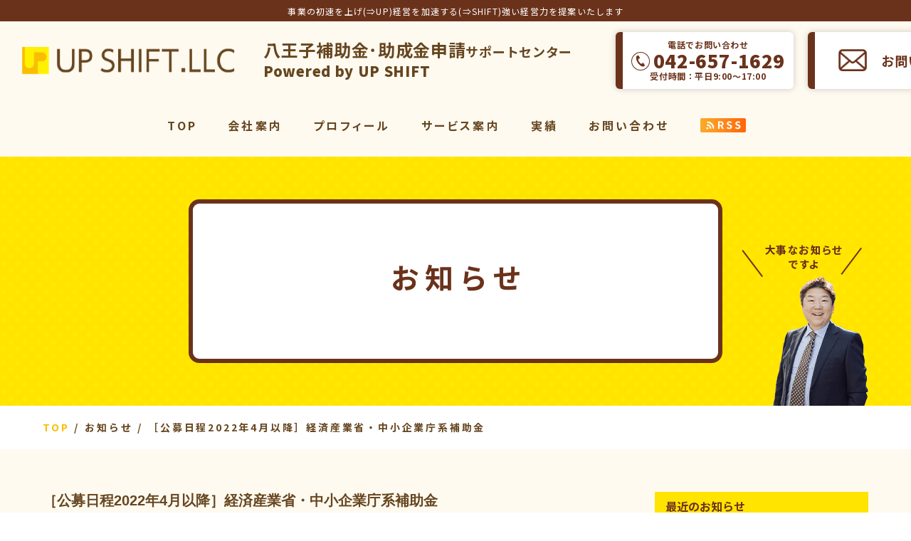

--- FILE ---
content_type: text/html; charset=UTF-8
request_url: https://upshift.jp/info/292/
body_size: 10877
content:
<!DOCTYPE html>
<!--[if lt IE 7]>
<html class="ie6" lang="ja"> <![endif]-->
<!--[if IE 7]>
<html class="i7" lang="ja"> <![endif]-->
<!--[if IE 8]>
<html class="ie" lang="ja"> <![endif]-->
<!--[if gt IE 8]><!-->
<html lang="ja">
	<!--<![endif]-->
	<head prefix="og: http://ogp.me/ns# fb: http://ogp.me/ns/fb# article: http://ogp.me/ns/article#">
		<meta charset="UTF-8" >

		
		<meta http-equiv="X-UA-Compatible" content="IE=Edge" />
		<meta name="format-detection" content="telephone=no">
        <meta name="viewport" content="width=device-width">
		
		
		
		<link rel="alternate" type="application/rss+xml" title="アップシフト合同会社 RSS Feed" href="https://upshift.jp/feed/" />
		<link rel="pingback" href="https://upshift.jp/wp/xmlrpc.php" >

		
		<!--[if lt IE 9]>
		<script src="https://upshift.jp/wp/wp-content/themes/stingerplus2/js/html5shiv.js"></script>
		<![endif]-->
				<meta name='robots' content='max-image-preview:large' />
<title>［公募日程2022年4月以降］経済産業省・中小企業庁系補助金 - アップシフト合同会社</title>
<link rel='dns-prefetch' href='//ajax.googleapis.com' />
<link rel='dns-prefetch' href='//fonts.googleapis.com' />
<link rel="alternate" title="oEmbed (JSON)" type="application/json+oembed" href="https://upshift.jp/wp-json/oembed/1.0/embed?url=https%3A%2F%2Fupshift.jp%2Finfo%2F292%2F" />
<link rel="alternate" title="oEmbed (XML)" type="text/xml+oembed" href="https://upshift.jp/wp-json/oembed/1.0/embed?url=https%3A%2F%2Fupshift.jp%2Finfo%2F292%2F&#038;format=xml" />
<style id='wp-img-auto-sizes-contain-inline-css' type='text/css'>
img:is([sizes=auto i],[sizes^="auto," i]){contain-intrinsic-size:3000px 1500px}
/*# sourceURL=wp-img-auto-sizes-contain-inline-css */
</style>
<style id='wp-emoji-styles-inline-css' type='text/css'>

	img.wp-smiley, img.emoji {
		display: inline !important;
		border: none !important;
		box-shadow: none !important;
		height: 1em !important;
		width: 1em !important;
		margin: 0 0.07em !important;
		vertical-align: -0.1em !important;
		background: none !important;
		padding: 0 !important;
	}
/*# sourceURL=wp-emoji-styles-inline-css */
</style>
<style id='wp-block-library-inline-css' type='text/css'>
:root{--wp-block-synced-color:#7a00df;--wp-block-synced-color--rgb:122,0,223;--wp-bound-block-color:var(--wp-block-synced-color);--wp-editor-canvas-background:#ddd;--wp-admin-theme-color:#007cba;--wp-admin-theme-color--rgb:0,124,186;--wp-admin-theme-color-darker-10:#006ba1;--wp-admin-theme-color-darker-10--rgb:0,107,160.5;--wp-admin-theme-color-darker-20:#005a87;--wp-admin-theme-color-darker-20--rgb:0,90,135;--wp-admin-border-width-focus:2px}@media (min-resolution:192dpi){:root{--wp-admin-border-width-focus:1.5px}}.wp-element-button{cursor:pointer}:root .has-very-light-gray-background-color{background-color:#eee}:root .has-very-dark-gray-background-color{background-color:#313131}:root .has-very-light-gray-color{color:#eee}:root .has-very-dark-gray-color{color:#313131}:root .has-vivid-green-cyan-to-vivid-cyan-blue-gradient-background{background:linear-gradient(135deg,#00d084,#0693e3)}:root .has-purple-crush-gradient-background{background:linear-gradient(135deg,#34e2e4,#4721fb 50%,#ab1dfe)}:root .has-hazy-dawn-gradient-background{background:linear-gradient(135deg,#faaca8,#dad0ec)}:root .has-subdued-olive-gradient-background{background:linear-gradient(135deg,#fafae1,#67a671)}:root .has-atomic-cream-gradient-background{background:linear-gradient(135deg,#fdd79a,#004a59)}:root .has-nightshade-gradient-background{background:linear-gradient(135deg,#330968,#31cdcf)}:root .has-midnight-gradient-background{background:linear-gradient(135deg,#020381,#2874fc)}:root{--wp--preset--font-size--normal:16px;--wp--preset--font-size--huge:42px}.has-regular-font-size{font-size:1em}.has-larger-font-size{font-size:2.625em}.has-normal-font-size{font-size:var(--wp--preset--font-size--normal)}.has-huge-font-size{font-size:var(--wp--preset--font-size--huge)}.has-text-align-center{text-align:center}.has-text-align-left{text-align:left}.has-text-align-right{text-align:right}.has-fit-text{white-space:nowrap!important}#end-resizable-editor-section{display:none}.aligncenter{clear:both}.items-justified-left{justify-content:flex-start}.items-justified-center{justify-content:center}.items-justified-right{justify-content:flex-end}.items-justified-space-between{justify-content:space-between}.screen-reader-text{border:0;clip-path:inset(50%);height:1px;margin:-1px;overflow:hidden;padding:0;position:absolute;width:1px;word-wrap:normal!important}.screen-reader-text:focus{background-color:#ddd;clip-path:none;color:#444;display:block;font-size:1em;height:auto;left:5px;line-height:normal;padding:15px 23px 14px;text-decoration:none;top:5px;width:auto;z-index:100000}html :where(.has-border-color){border-style:solid}html :where([style*=border-top-color]){border-top-style:solid}html :where([style*=border-right-color]){border-right-style:solid}html :where([style*=border-bottom-color]){border-bottom-style:solid}html :where([style*=border-left-color]){border-left-style:solid}html :where([style*=border-width]){border-style:solid}html :where([style*=border-top-width]){border-top-style:solid}html :where([style*=border-right-width]){border-right-style:solid}html :where([style*=border-bottom-width]){border-bottom-style:solid}html :where([style*=border-left-width]){border-left-style:solid}html :where(img[class*=wp-image-]){height:auto;max-width:100%}:where(figure){margin:0 0 1em}html :where(.is-position-sticky){--wp-admin--admin-bar--position-offset:var(--wp-admin--admin-bar--height,0px)}@media screen and (max-width:600px){html :where(.is-position-sticky){--wp-admin--admin-bar--position-offset:0px}}

/*# sourceURL=wp-block-library-inline-css */
</style><style id='global-styles-inline-css' type='text/css'>
:root{--wp--preset--aspect-ratio--square: 1;--wp--preset--aspect-ratio--4-3: 4/3;--wp--preset--aspect-ratio--3-4: 3/4;--wp--preset--aspect-ratio--3-2: 3/2;--wp--preset--aspect-ratio--2-3: 2/3;--wp--preset--aspect-ratio--16-9: 16/9;--wp--preset--aspect-ratio--9-16: 9/16;--wp--preset--color--black: #000000;--wp--preset--color--cyan-bluish-gray: #abb8c3;--wp--preset--color--white: #ffffff;--wp--preset--color--pale-pink: #f78da7;--wp--preset--color--vivid-red: #cf2e2e;--wp--preset--color--luminous-vivid-orange: #ff6900;--wp--preset--color--luminous-vivid-amber: #fcb900;--wp--preset--color--light-green-cyan: #7bdcb5;--wp--preset--color--vivid-green-cyan: #00d084;--wp--preset--color--pale-cyan-blue: #8ed1fc;--wp--preset--color--vivid-cyan-blue: #0693e3;--wp--preset--color--vivid-purple: #9b51e0;--wp--preset--gradient--vivid-cyan-blue-to-vivid-purple: linear-gradient(135deg,rgb(6,147,227) 0%,rgb(155,81,224) 100%);--wp--preset--gradient--light-green-cyan-to-vivid-green-cyan: linear-gradient(135deg,rgb(122,220,180) 0%,rgb(0,208,130) 100%);--wp--preset--gradient--luminous-vivid-amber-to-luminous-vivid-orange: linear-gradient(135deg,rgb(252,185,0) 0%,rgb(255,105,0) 100%);--wp--preset--gradient--luminous-vivid-orange-to-vivid-red: linear-gradient(135deg,rgb(255,105,0) 0%,rgb(207,46,46) 100%);--wp--preset--gradient--very-light-gray-to-cyan-bluish-gray: linear-gradient(135deg,rgb(238,238,238) 0%,rgb(169,184,195) 100%);--wp--preset--gradient--cool-to-warm-spectrum: linear-gradient(135deg,rgb(74,234,220) 0%,rgb(151,120,209) 20%,rgb(207,42,186) 40%,rgb(238,44,130) 60%,rgb(251,105,98) 80%,rgb(254,248,76) 100%);--wp--preset--gradient--blush-light-purple: linear-gradient(135deg,rgb(255,206,236) 0%,rgb(152,150,240) 100%);--wp--preset--gradient--blush-bordeaux: linear-gradient(135deg,rgb(254,205,165) 0%,rgb(254,45,45) 50%,rgb(107,0,62) 100%);--wp--preset--gradient--luminous-dusk: linear-gradient(135deg,rgb(255,203,112) 0%,rgb(199,81,192) 50%,rgb(65,88,208) 100%);--wp--preset--gradient--pale-ocean: linear-gradient(135deg,rgb(255,245,203) 0%,rgb(182,227,212) 50%,rgb(51,167,181) 100%);--wp--preset--gradient--electric-grass: linear-gradient(135deg,rgb(202,248,128) 0%,rgb(113,206,126) 100%);--wp--preset--gradient--midnight: linear-gradient(135deg,rgb(2,3,129) 0%,rgb(40,116,252) 100%);--wp--preset--font-size--small: 13px;--wp--preset--font-size--medium: 20px;--wp--preset--font-size--large: 36px;--wp--preset--font-size--x-large: 42px;--wp--preset--spacing--20: 0.44rem;--wp--preset--spacing--30: 0.67rem;--wp--preset--spacing--40: 1rem;--wp--preset--spacing--50: 1.5rem;--wp--preset--spacing--60: 2.25rem;--wp--preset--spacing--70: 3.38rem;--wp--preset--spacing--80: 5.06rem;--wp--preset--shadow--natural: 6px 6px 9px rgba(0, 0, 0, 0.2);--wp--preset--shadow--deep: 12px 12px 50px rgba(0, 0, 0, 0.4);--wp--preset--shadow--sharp: 6px 6px 0px rgba(0, 0, 0, 0.2);--wp--preset--shadow--outlined: 6px 6px 0px -3px rgb(255, 255, 255), 6px 6px rgb(0, 0, 0);--wp--preset--shadow--crisp: 6px 6px 0px rgb(0, 0, 0);}:where(.is-layout-flex){gap: 0.5em;}:where(.is-layout-grid){gap: 0.5em;}body .is-layout-flex{display: flex;}.is-layout-flex{flex-wrap: wrap;align-items: center;}.is-layout-flex > :is(*, div){margin: 0;}body .is-layout-grid{display: grid;}.is-layout-grid > :is(*, div){margin: 0;}:where(.wp-block-columns.is-layout-flex){gap: 2em;}:where(.wp-block-columns.is-layout-grid){gap: 2em;}:where(.wp-block-post-template.is-layout-flex){gap: 1.25em;}:where(.wp-block-post-template.is-layout-grid){gap: 1.25em;}.has-black-color{color: var(--wp--preset--color--black) !important;}.has-cyan-bluish-gray-color{color: var(--wp--preset--color--cyan-bluish-gray) !important;}.has-white-color{color: var(--wp--preset--color--white) !important;}.has-pale-pink-color{color: var(--wp--preset--color--pale-pink) !important;}.has-vivid-red-color{color: var(--wp--preset--color--vivid-red) !important;}.has-luminous-vivid-orange-color{color: var(--wp--preset--color--luminous-vivid-orange) !important;}.has-luminous-vivid-amber-color{color: var(--wp--preset--color--luminous-vivid-amber) !important;}.has-light-green-cyan-color{color: var(--wp--preset--color--light-green-cyan) !important;}.has-vivid-green-cyan-color{color: var(--wp--preset--color--vivid-green-cyan) !important;}.has-pale-cyan-blue-color{color: var(--wp--preset--color--pale-cyan-blue) !important;}.has-vivid-cyan-blue-color{color: var(--wp--preset--color--vivid-cyan-blue) !important;}.has-vivid-purple-color{color: var(--wp--preset--color--vivid-purple) !important;}.has-black-background-color{background-color: var(--wp--preset--color--black) !important;}.has-cyan-bluish-gray-background-color{background-color: var(--wp--preset--color--cyan-bluish-gray) !important;}.has-white-background-color{background-color: var(--wp--preset--color--white) !important;}.has-pale-pink-background-color{background-color: var(--wp--preset--color--pale-pink) !important;}.has-vivid-red-background-color{background-color: var(--wp--preset--color--vivid-red) !important;}.has-luminous-vivid-orange-background-color{background-color: var(--wp--preset--color--luminous-vivid-orange) !important;}.has-luminous-vivid-amber-background-color{background-color: var(--wp--preset--color--luminous-vivid-amber) !important;}.has-light-green-cyan-background-color{background-color: var(--wp--preset--color--light-green-cyan) !important;}.has-vivid-green-cyan-background-color{background-color: var(--wp--preset--color--vivid-green-cyan) !important;}.has-pale-cyan-blue-background-color{background-color: var(--wp--preset--color--pale-cyan-blue) !important;}.has-vivid-cyan-blue-background-color{background-color: var(--wp--preset--color--vivid-cyan-blue) !important;}.has-vivid-purple-background-color{background-color: var(--wp--preset--color--vivid-purple) !important;}.has-black-border-color{border-color: var(--wp--preset--color--black) !important;}.has-cyan-bluish-gray-border-color{border-color: var(--wp--preset--color--cyan-bluish-gray) !important;}.has-white-border-color{border-color: var(--wp--preset--color--white) !important;}.has-pale-pink-border-color{border-color: var(--wp--preset--color--pale-pink) !important;}.has-vivid-red-border-color{border-color: var(--wp--preset--color--vivid-red) !important;}.has-luminous-vivid-orange-border-color{border-color: var(--wp--preset--color--luminous-vivid-orange) !important;}.has-luminous-vivid-amber-border-color{border-color: var(--wp--preset--color--luminous-vivid-amber) !important;}.has-light-green-cyan-border-color{border-color: var(--wp--preset--color--light-green-cyan) !important;}.has-vivid-green-cyan-border-color{border-color: var(--wp--preset--color--vivid-green-cyan) !important;}.has-pale-cyan-blue-border-color{border-color: var(--wp--preset--color--pale-cyan-blue) !important;}.has-vivid-cyan-blue-border-color{border-color: var(--wp--preset--color--vivid-cyan-blue) !important;}.has-vivid-purple-border-color{border-color: var(--wp--preset--color--vivid-purple) !important;}.has-vivid-cyan-blue-to-vivid-purple-gradient-background{background: var(--wp--preset--gradient--vivid-cyan-blue-to-vivid-purple) !important;}.has-light-green-cyan-to-vivid-green-cyan-gradient-background{background: var(--wp--preset--gradient--light-green-cyan-to-vivid-green-cyan) !important;}.has-luminous-vivid-amber-to-luminous-vivid-orange-gradient-background{background: var(--wp--preset--gradient--luminous-vivid-amber-to-luminous-vivid-orange) !important;}.has-luminous-vivid-orange-to-vivid-red-gradient-background{background: var(--wp--preset--gradient--luminous-vivid-orange-to-vivid-red) !important;}.has-very-light-gray-to-cyan-bluish-gray-gradient-background{background: var(--wp--preset--gradient--very-light-gray-to-cyan-bluish-gray) !important;}.has-cool-to-warm-spectrum-gradient-background{background: var(--wp--preset--gradient--cool-to-warm-spectrum) !important;}.has-blush-light-purple-gradient-background{background: var(--wp--preset--gradient--blush-light-purple) !important;}.has-blush-bordeaux-gradient-background{background: var(--wp--preset--gradient--blush-bordeaux) !important;}.has-luminous-dusk-gradient-background{background: var(--wp--preset--gradient--luminous-dusk) !important;}.has-pale-ocean-gradient-background{background: var(--wp--preset--gradient--pale-ocean) !important;}.has-electric-grass-gradient-background{background: var(--wp--preset--gradient--electric-grass) !important;}.has-midnight-gradient-background{background: var(--wp--preset--gradient--midnight) !important;}.has-small-font-size{font-size: var(--wp--preset--font-size--small) !important;}.has-medium-font-size{font-size: var(--wp--preset--font-size--medium) !important;}.has-large-font-size{font-size: var(--wp--preset--font-size--large) !important;}.has-x-large-font-size{font-size: var(--wp--preset--font-size--x-large) !important;}
/*# sourceURL=global-styles-inline-css */
</style>

<style id='classic-theme-styles-inline-css' type='text/css'>
/*! This file is auto-generated */
.wp-block-button__link{color:#fff;background-color:#32373c;border-radius:9999px;box-shadow:none;text-decoration:none;padding:calc(.667em + 2px) calc(1.333em + 2px);font-size:1.125em}.wp-block-file__button{background:#32373c;color:#fff;text-decoration:none}
/*# sourceURL=/wp-includes/css/classic-themes.min.css */
</style>
<link rel='stylesheet' id='parent-style-css' href='https://upshift.jp/wp/wp-content/themes/stingerplus2/style.css?ver=6.9' type='text/css' media='all' />
<link rel='stylesheet' id='swiper-style-css' href='https://upshift.jp/wp/wp-content/themes/upshift/css/swiper.min.css?ver=4.1.0' type='text/css' media='all' />
<link rel='stylesheet' id='default-style-css' href='https://upshift.jp/wp/wp-content/themes/upshift/css/style.css?ver=202307241532' type='text/css' media='all' />
<link rel='stylesheet' id='fonts-googleapis-montserrat-css' href='https://fonts.googleapis.com/css?family=Montserrat%3A400&#038;ver=6.9' type='text/css' media='all' />
<link rel='stylesheet' id='normalize-css' href='https://upshift.jp/wp/wp-content/themes/stingerplus2/css/normalize.css?ver=1.5.9' type='text/css' media='all' />
<link rel='stylesheet' id='font-awesome-css' href='https://upshift.jp/wp/wp-content/themes/stingerplus2/css/fontawesome/css/font-awesome.min.css?ver=4.7.0' type='text/css' media='all' />
<link rel='stylesheet' id='style-css' href='https://upshift.jp/wp/wp-content/themes/upshift/style.css?ver=6.9' type='text/css' media='all' />
<link rel='stylesheet' id='single2-css' href='https://upshift.jp/wp/wp-content/themes/stingerplus2/st-kanricss.php' type='text/css' media='all' />
<script type="text/javascript" src="//ajax.googleapis.com/ajax/libs/jquery/1.11.3/jquery.min.js?ver=1.11.3" id="jquery-js"></script>
<link rel="https://api.w.org/" href="https://upshift.jp/wp-json/" /><link rel="alternate" title="JSON" type="application/json" href="https://upshift.jp/wp-json/wp/v2/info/292" /><link rel='shortlink' href='https://upshift.jp/?p=292' />
<link rel="shortcut icon" href="https://upshift.jp/favicon.ico" >
<link rel="canonical" href="https://upshift.jp/info/292/" />
<link rel="icon" href="https://upshift.jp/wp/wp-content/uploads/2021/03/cropped-favicon-32x32.png" sizes="32x32" />
<link rel="icon" href="https://upshift.jp/wp/wp-content/uploads/2021/03/cropped-favicon-192x192.png" sizes="192x192" />
<link rel="apple-touch-icon" href="https://upshift.jp/wp/wp-content/uploads/2021/03/cropped-favicon-180x180.png" />
<meta name="msapplication-TileImage" content="https://upshift.jp/wp/wp-content/uploads/2021/03/cropped-favicon-270x270.png" />
						

		
		
		<meta property="og:locale" content="ja_JP">
		<meta property="og:type" content="website">
		<meta property="og:url" content="https://upshift.jp/">
		<meta property="og:site_name" content="アップシフト合同会社">
		<meta property="og:title" content="アップシフト合同会社">
		<meta property="og:image" content="https://upshift.jp/wp/wp-content/themes/upshift/img/ogp.jpg">
		<meta property="og:description" content="事業の初速を上げ(⇒UP)経営を加速する(⇒SHIFT)強い経営力を提案いたします">
		<meta name="twitter:card" content="summary">

		<!-- Global site tag (gtag.js) - Google Analytics -->
<script async src="https://www.googletagmanager.com/gtag/js?id=UA-192915566-1"></script>
<script>
  window.dataLayer = window.dataLayer || [];
  function gtag(){dataLayer.push(arguments);}
  gtag('js', new Date());

  gtag('config', 'UA-192915566-1');
</script>
		
	</head>
	<body id="top" class="wp-singular info-template-default single single-info postid-292 wp-theme-stingerplus2 wp-child-theme-upshift not-front-page">
					<div id="st-ami">
				<div id="wrapper" class="">
					<div id="wrapper-in">


						
						
						<header class="ly_header ly_header__info">

							<input type="checkbox" id="bl_header_nav" class="bl_header_drawerState">

							
							<div class="bl_header">

								<div class="bl_header_title">								<b class="bl_header_catch el_wbr">事業の初速を上げ(⇒UP)経営を加速する(⇒SHIFT)強い経営力を提案いたします</b>
								<div class="bl_header_flex">
                                    					<div class="bl_header_subname">

								        	<a class="bl_header_name" href="https://upshift.jp">アップシフト合同会社</a>

					                                        <div>
					                                            <i>八王子補助金･助成金申請<span>サポートセンター</span></i>
					                                            <p>Powered by UP SHIFT</p>
					                                        </div>
                                    					</div>
                                    <div class="bl_header_btns hp_pc">
                                        <a class="un_tel" href="tel:0426571629">
                                            <span>電話でお問い合わせ</span>
                                            <em>042-657-1629</em>
                                            <span class="un_un_regular">受付時間：平日9:00～17:00</span>
                                        </a>
                                        <a class="un_contect" href="https://upshift.jp/contact/">
                                            お問い合わせ
                                        </a>
                                        <a class="un_line" href="https://obezjmt5.autosns.app/line" target="_blank">
                                            LINEで気軽に相談
                                        </a>
                                    </div>
								</div>
								</div>								<p class="un_rss"><a href="https://upshift.jp/feed/" target="_blank"><img src="https://upshift.jp/wp/wp-content/themes/upshift/img/btn_rss.png" alt="RSS"></a></p>
								<label for="bl_header_nav" class="bl_header_drawerToggle"><span class="bl_header_drawerIcon"><i></i><i></i><i></i></span><em></em></label>

								<nav class="bl_header_drawer">

									<ul class="bl_header_nav js_passView">
										
<li><a href="https://upshift.jp/">TOP</a></li>
<li><a href="https://upshift.jp/company/">会社案内</a></li>
<li><a href="https://upshift.jp/about/">プロフィール</a></li>
<li><label>サービス案内</label>
	<ul>
		<li><a href="https://upshift.jp/service/">サービス一覧</a></li>
		<li><a href="https://upshift.jp/subsidy/">補助金<wbr>コンサルティング</a></li>
		<li><a href="https://upshift.jp/sales/">販売促進<wbr>コンサルティング</a></li>
		<li><a href="https://upshift.jp/vmarketing/">動画<wbr>マーケティング</a></li>
		<li><a href="https://upshift.jp/video/">動画制作</a></li>
		<li><a href="https://upshift.jp/youtube/">ビジネスYouTube</a></li>
		<li><a href="https://upshift.jp/senior/">パワーシニア</a></li>
	</ul>
</li>
<li class="un_sub"><a href="https://upshift.jp/price/">料金表</a></li>
<li class="un_sub" style="display:none"><a href="https://upshift.jp/ytplan/">YouTubeプラン紹介</a></li>
<li><a href="https://upshift.jp/work/">実績</a></li>
<li class="un_sub"><a href="https://upshift.jp/customer/">お客様の声</a></li>
<li class="un_sub"><a href="https://upshift.jp/blog/">ブログ</a></li>
<li class="un_sub"><a href="https://upshift.jp/seminar/">セミナー情報</a></li>
<li class="un_sub"><a href="https://upshift.jp/info/">お知らせ</a></li>
<li class="un_contact"><a href="https://upshift.jp/contact/">お問い合わせ</a></li>
<li class="un_sub un_privacy"><a href="https://upshift.jp/privacy/">プライバシー<wbr>ポリシー</a></li>
<li><a href="https://upshift.jp/feed/" target="_blank"><img src="https://upshift.jp/wp/wp-content/themes/upshift/img/btn_rss.png" alt="RSS"></a></li>
									</ul>

								</nav>

							</div>
						</header>

						<main class="ly_main ly_main__info">

							
														<div class="bl_mv bl_mv__sub bl_mv__info">
								<div class="bl_mv_inner">

									<div class="bl_mv_col">

										<div class="bl_mv_title">お知らせ</div>										
									</div>
								</div>
							</div>

							
							<div class="bl_path_wrapper">
								<ol class="bl_path" itemtype="https://schema.org/BreadcrumbList" itemscope="">
																		<li itemtype="https://schema.org/ListItem" itemscope="" itemprop="itemListElement"><a href="https://upshift.jp/" itemprop="item"><span itemprop="name">TOP</span></a><meta content="1" itemprop="position"></li>

									
																		<li itemtype="https://schema.org/ListItem" itemscope="" itemprop="itemListElement"><a href="https://upshift.jp/info/" itemprop="item"><span itemprop="name">お知らせ</span></a><meta content="2" itemprop="position"></li>
									
		<li itemtype="https://schema.org/ListItem" itemscope="" itemprop="itemListElement"><a href="https://upshift.jp/info/292/" itemprop="item"><span itemprop="name">［公募日程2022年4月以降］経済産業省・中小企業庁系補助金</span></a><meta content="3" itemprop="position"></li>
	







																	</ol>
							</div>

                            <div class="bl_sect bl_sect__indexcta hp_sp">
                                <div class="ly_cont">
                                    <div class="bl_header_btns">
                                        <a class="un_tel" href="tel:0426571629">
                                            <i>電話で<br class="hp_sp">お問い合わせ</i>
                                            <div>
                                                <em>042-657-1629</em><br>
                                                受付時間：平日9:00～17:00
                                            </div>
                                        </a>
                                        <a class="un_contect" href="https://upshift.jp/contact/">
                                            お問い合わせ
                                        </a>
                                        <a class="un_line" href="https://obezjmt5.autosns.app/line" target="_blank">
                                            LINEで気軽に相談
                                        </a>
                                    </div>
                                </div>
                            </div>
							
							<div id="content-w">

								
<div id="content" class="clearfix">
	<div id="contentInner">

		<main>
			<article>
				<div id="post-292" class="st-post post-292 info type-info status-publish has-post-thumbnail hentry info_category-subsidy">

			
								
					<!--ループ開始 -->
					

					<h1 class="entry-title">［公募日程2022年4月以降］経済産業省・中小企業庁系補助金</h1>


										
					<div class="bl_single_meta">

					<p class="bl_post_cat"><a href="https://upshift.jp/info_category/subsidy/" rel="tag">補助金</a></p>
										<p class="st-catgroup">
													
					</p>



					

										<div class="blogbox ">
						<p><span class="kdate">
							<time class="updated" datetime="2022-01-17T14:56:12+0900">2022.01.17</time>
							</span></p>
					</div>

					</div>
					
					




					<div class="mainbox">
						<div id="nocopy" ><!-- コピー禁止エリアここから -->

																			
							<div class="entry-content">
								<p>2022年4月から改正強化される経済産業省・中小企業庁系補助金の公募日程や計画をリサーチしましたが、新補助金制度に伴う公募要項策定後の公表となっております。</p>
<p>そこで公募日程の傾向を知っていただき申請に向けての準備にあてていただきたいと思います。</p>
<p>ブログでご参照ください。</p>
							</div>
						</div><!-- コピー禁止エリアここまで -->

												
						
					</div><!-- .mainboxここまで -->
					


										

					<aside>

						
												<!--ループ終了-->

												<!--関連記事-->
						
						
											
						
						
						<div class="bl_sect">
							<ul class="bl_single_nav">
															<li class="un_prev">
									<a href="https://upshift.jp/info/291/">
										<b>前の記事</b>
										<dl>
											<dt>
																								<figure class="el_img"><img src="https://upshift.jp/wp/wp-content/uploads/2022/03/Vol.18ものHJ長崎県アグリコーポレーション_21＃4採択事例紹介220301-150x150.png" alt="補助金MAGAZINE　発刊！" class="js_ofi"></figure>
											</dt>
											<dd>
												<p>2022.01.11</p>
												<p>補助金MAGAZINE　発刊！</p>
											</dd>
										</dl>
									</a>
								</li>
							
							
															<li class="un_next">
									<a href="https://upshift.jp/info/293/">
										<b>次の記事</b>
										<dl>
											<dt>
																								<figure class="el_img"></figure>
											</dt>
											<dd>
												<p>2022.01.19</p>
												<p>［1/18（火）発表］　事業復活支援金1月...</p>
											</dd>
										</dl>
									</a>
								</li>
															</ul>
						</div>

					</aside>

				</div>
				<!--/post-->
			</article>
		</main>
	</div>
	<!-- /#contentInner -->
	<div id="side">
	<aside>

		

							


						<div id="mybox">

						<div class="ad">
				<h4 class="menu_underh2">最近のお知らせ</h4>
												<ul class="bl_aside_latestPosts">
					
										<li>
						<a href="https://upshift.jp/info/2712/">
							<figure class="el_img"><img src="https://upshift.jp/wp/wp-content/uploads/2025/01/UPlogo-1-150x150.jpg" alt="オンライン補助金スクール開講「AI時代の補助金コーチング塾」" class="js_ofi"></figure>
							<time datetime="2025-11-22">2025.11.22</time>
							<p>オンライン補助金スクール開講「AI時代の補助金コーチング塾」</p>
						</a>
					</li>

					
										<li>
						<a href="https://upshift.jp/info/2655/">
							<figure class="el_img"><img src="https://upshift.jp/wp/wp-content/uploads/2025/11/ChatGPT-Image-2025年11月18日-10_41_06-150x150.png" alt="11月～2026.2月まで使える「補助金リスト」" class="js_ofi"></figure>
							<time datetime="2025-11-18">2025.11.18</time>
							<p>11月～2026.2月まで使える「補助金リスト」</p>
						</a>
					</li>

					
										<li>
						<a href="https://upshift.jp/info/2578/">
							<figure class="el_img"><img src="https://upshift.jp/wp/wp-content/uploads/2025/07/ChatGPT-Image-2025年7月6日-12_54_20-150x150.png" alt="2025年度第2期「小規模事業者持続化補助金」公募要領が正式公開" class="js_ofi"></figure>
							<time datetime="2025-07-06">2025.07.06</time>
							<p>2025年度第2期「小規模事業者持続化補助金」公募要領が正式公開</p>
						</a>
					</li>

					
										<li>
						<a href="https://upshift.jp/info/2110/">
							<figure class="el_img"><img src="https://upshift.jp/wp/wp-content/uploads/2025/05/ChatGPT-Image-2025年5月2日-09_15_22-150x150.png" alt="5月版｜今使える補助金まとめ" class="js_ofi"></figure>
							<time datetime="2025-04-29">2025.04.29</time>
							<p>5月版｜今使える補助金まとめ</p>
						</a>
					</li>

					
										<li>
						<a href="https://upshift.jp/info/1314/">
							<figure class="el_img"><img src="https://upshift.jp/wp/wp-content/uploads/2023/09/230901-DGわたしがもらえる補助金-150x150.png" alt="2025【補助金申請準備の具体的ステップと注意点】小規模事業者持続化補助金" class="js_ofi"></figure>
							<time datetime="2025-01-23">2025.01.23</time>
							<p>2025【補助金申請準備の具体的ステップと注意点】小規模事業者持続化補助金</p>
						</a>
					</li>

									</ul>
								
			</div>

			<div class="ad">
				<h4 class="menu_underh2">お知らせ カテゴリー</h4>
				<ul>
						<li class="cat-item cat-item-9"><a href="https://upshift.jp/info_category/info/">お知らせ</a>
</li>
	<li class="cat-item cat-item-12"><a href="https://upshift.jp/info_category/subsidy/">補助金</a>
<ul class='children'>
	<li class="cat-item cat-item-21"><a href="https://upshift.jp/info_category/it%e5%b0%8e%e5%85%a5%e8%a3%9c%e5%8a%a9%e9%87%91/">IT導入補助金</a>
</li>
	<li class="cat-item cat-item-44"><a href="https://upshift.jp/info_category/%e3%83%aa%e3%83%95%e3%82%a9%e3%83%bc%e3%83%a0%e5%b7%a5%e4%ba%8b/">リフォーム&amp;工事</a>
</li>
</ul>
</li>
	<li class="cat-item cat-item-45"><a href="https://upshift.jp/info_category/%e8%be%b2%e6%a5%ad6%e6%ac%a1%e6%94%af%e6%8f%b4/">農業6次支援</a>
</li>
				</ul>
			</div>
		</div>

				

		
	</aside>
</div>
<!-- /#side -->
</div>
<!--/#content -->
</div><!-- /contentw -->

</main>

<section class="bl_sect bl_sect__cta">
	<div class="ly_cont">
		
		<div class="bl_sect_title">
            <h2>1分で、使える<br class="hp_sp">補助金・助成金診断します！</h2>
		    		</div>

		
<div class="bl_btns bl_btns__cta">
	
	<a href="https://upshift.jp/contact/" class="el_btn el_btn__s1">
		<b>メールでのお問い合わせ</b>
	</a>
</div>



        

		
	</div>
</section>



<div class="hp_pc bl_backToTop js_inView">
	<a href="#top" title="ページ先頭へ"></a>
</div>



<footer class="ly_footer">

	<div class="bl_footer">

		<address class="bl_footer_info">
						<p class="bl_footer_memo">経営支援プロデュース会社</p>
			<div>
				<figure class="bl_footer_logo"><img src="https://upshift.jp/wp/wp-content/themes/upshift/img/i_logo.png" alt="アップシフト合同会社"></figure>
				<p class="bl_footer_name">アップシフト合同会社</p>
			</div>
			<p class="bl_footer_adrs">本社   〒192-0034 <br class="hp_sp">東京都八王子市大谷町766-5
			</p>
		</address>

		<ul class="bl_footer_nav">
			
<li><a href="https://upshift.jp/">TOP</a></li>
<li><a href="https://upshift.jp/company/">会社案内</a></li>
<li><a href="https://upshift.jp/about/">プロフィール</a></li>
<li><label>サービス案内</label>
	<ul>
		<li><a href="https://upshift.jp/service/">サービス一覧</a></li>
		<li><a href="https://upshift.jp/subsidy/">補助金<wbr>コンサルティング</a></li>
		<li><a href="https://upshift.jp/sales/">販売促進<wbr>コンサルティング</a></li>
		<li><a href="https://upshift.jp/vmarketing/">動画<wbr>マーケティング</a></li>
		<li><a href="https://upshift.jp/video/">動画制作</a></li>
		<li><a href="https://upshift.jp/youtube/">ビジネスYouTube</a></li>
		<li><a href="https://upshift.jp/senior/">パワーシニア</a></li>
	</ul>
</li>
<li class="un_sub"><a href="https://upshift.jp/price/">料金表</a></li>
<li class="un_sub" style="display:none"><a href="https://upshift.jp/ytplan/">YouTubeプラン紹介</a></li>
<li><a href="https://upshift.jp/work/">実績</a></li>
<li class="un_sub"><a href="https://upshift.jp/customer/">お客様の声</a></li>
<li class="un_sub"><a href="https://upshift.jp/blog/">ブログ</a></li>
<li class="un_sub"><a href="https://upshift.jp/seminar/">セミナー情報</a></li>
<li class="un_sub"><a href="https://upshift.jp/info/">お知らせ</a></li>
<li class="un_contact"><a href="https://upshift.jp/contact/">お問い合わせ</a></li>
<li class="un_sub un_privacy"><a href="https://upshift.jp/privacy/">プライバシー<wbr>ポリシー</a></li>
<li><a href="https://upshift.jp/feed/" target="_blank"><img src="https://upshift.jp/wp/wp-content/themes/upshift/img/btn_rss.png" alt="RSS"></a></li>
		</ul>

	</div>

	<div class="hp_sp bl_backToTop js_inView">
		<a href="#top" title="ページ先頭へ"></a>
	</div>

	<div class="bl_footer_sub">
		<div class="bl_footer_copyright">&copy; UP SHIFT.LLC</div>
	</div>

</footer>


<div id="footer"></div>


</div>
<!-- /#wrapperin -->
</div>
<!-- /#wrapper -->
</div><!-- /#st-ami -->
<script type="speculationrules">
{"prefetch":[{"source":"document","where":{"and":[{"href_matches":"/*"},{"not":{"href_matches":["/wp/wp-*.php","/wp/wp-admin/*","/wp/wp-content/uploads/*","/wp/wp-content/*","/wp/wp-content/plugins/*","/wp/wp-content/themes/upshift/*","/wp/wp-content/themes/stingerplus2/*","/*\\?(.+)"]}},{"not":{"selector_matches":"a[rel~=\"nofollow\"]"}},{"not":{"selector_matches":".no-prefetch, .no-prefetch a"}}]},"eagerness":"conservative"}]}
</script>
<p class="copyr" data-copyr>Copyright&copy; アップシフト合同会社 ,  2026 All&ensp;Rights Reserved Powered by <a href="http://manualstinger.com/cr" rel="nofollow">STINGER</a>.</p><script type="text/javascript" src="https://upshift.jp/wp/wp-includes/js/comment-reply.min.js?ver=6.9" id="comment-reply-js" async="async" data-wp-strategy="async" fetchpriority="low"></script>
<script type="text/javascript" src="https://upshift.jp/wp/wp-content/themes/upshift/js/swiper.min.js?ver=4.1.0" id="swiper-script-js"></script>
<script type="text/javascript" src="https://upshift.jp/wp/wp-content/themes/upshift/js/ofi.min.js?ver=3.2.4" id="ofi-script-js"></script>
<script type="text/javascript" id="ofi-script-js-after">
/* <![CDATA[ */
objectFitImages('.js_ofi')
//# sourceURL=ofi-script-js-after
/* ]]> */
</script>
<script type="text/javascript" id="default-script-js-before">
/* <![CDATA[ */
jQuery( function(){
	jQuery( "nav li a" ).click( function(){
		jQuery( this ).blur();
	} );
} );
//# sourceURL=default-script-js-before
/* ]]> */
</script>
<script type="text/javascript" src="https://upshift.jp/wp/wp-content/themes/upshift/js/script.js?ver=202103240105" id="default-script-js"></script>
<script type="text/javascript" src="https://upshift.jp/wp/wp-content/themes/stingerplus2/js/base.js?ver=6.9" id="base-js"></script>
<script type="text/javascript" src="https://upshift.jp/wp/wp-content/themes/stingerplus2/js/scroll.js?ver=6.9" id="scroll-js"></script>
<script id="wp-emoji-settings" type="application/json">
{"baseUrl":"https://s.w.org/images/core/emoji/17.0.2/72x72/","ext":".png","svgUrl":"https://s.w.org/images/core/emoji/17.0.2/svg/","svgExt":".svg","source":{"concatemoji":"https://upshift.jp/wp/wp-includes/js/wp-emoji-release.min.js?ver=6.9"}}
</script>
<script type="module">
/* <![CDATA[ */
/*! This file is auto-generated */
const a=JSON.parse(document.getElementById("wp-emoji-settings").textContent),o=(window._wpemojiSettings=a,"wpEmojiSettingsSupports"),s=["flag","emoji"];function i(e){try{var t={supportTests:e,timestamp:(new Date).valueOf()};sessionStorage.setItem(o,JSON.stringify(t))}catch(e){}}function c(e,t,n){e.clearRect(0,0,e.canvas.width,e.canvas.height),e.fillText(t,0,0);t=new Uint32Array(e.getImageData(0,0,e.canvas.width,e.canvas.height).data);e.clearRect(0,0,e.canvas.width,e.canvas.height),e.fillText(n,0,0);const a=new Uint32Array(e.getImageData(0,0,e.canvas.width,e.canvas.height).data);return t.every((e,t)=>e===a[t])}function p(e,t){e.clearRect(0,0,e.canvas.width,e.canvas.height),e.fillText(t,0,0);var n=e.getImageData(16,16,1,1);for(let e=0;e<n.data.length;e++)if(0!==n.data[e])return!1;return!0}function u(e,t,n,a){switch(t){case"flag":return n(e,"\ud83c\udff3\ufe0f\u200d\u26a7\ufe0f","\ud83c\udff3\ufe0f\u200b\u26a7\ufe0f")?!1:!n(e,"\ud83c\udde8\ud83c\uddf6","\ud83c\udde8\u200b\ud83c\uddf6")&&!n(e,"\ud83c\udff4\udb40\udc67\udb40\udc62\udb40\udc65\udb40\udc6e\udb40\udc67\udb40\udc7f","\ud83c\udff4\u200b\udb40\udc67\u200b\udb40\udc62\u200b\udb40\udc65\u200b\udb40\udc6e\u200b\udb40\udc67\u200b\udb40\udc7f");case"emoji":return!a(e,"\ud83e\u1fac8")}return!1}function f(e,t,n,a){let r;const o=(r="undefined"!=typeof WorkerGlobalScope&&self instanceof WorkerGlobalScope?new OffscreenCanvas(300,150):document.createElement("canvas")).getContext("2d",{willReadFrequently:!0}),s=(o.textBaseline="top",o.font="600 32px Arial",{});return e.forEach(e=>{s[e]=t(o,e,n,a)}),s}function r(e){var t=document.createElement("script");t.src=e,t.defer=!0,document.head.appendChild(t)}a.supports={everything:!0,everythingExceptFlag:!0},new Promise(t=>{let n=function(){try{var e=JSON.parse(sessionStorage.getItem(o));if("object"==typeof e&&"number"==typeof e.timestamp&&(new Date).valueOf()<e.timestamp+604800&&"object"==typeof e.supportTests)return e.supportTests}catch(e){}return null}();if(!n){if("undefined"!=typeof Worker&&"undefined"!=typeof OffscreenCanvas&&"undefined"!=typeof URL&&URL.createObjectURL&&"undefined"!=typeof Blob)try{var e="postMessage("+f.toString()+"("+[JSON.stringify(s),u.toString(),c.toString(),p.toString()].join(",")+"));",a=new Blob([e],{type:"text/javascript"});const r=new Worker(URL.createObjectURL(a),{name:"wpTestEmojiSupports"});return void(r.onmessage=e=>{i(n=e.data),r.terminate(),t(n)})}catch(e){}i(n=f(s,u,c,p))}t(n)}).then(e=>{for(const n in e)a.supports[n]=e[n],a.supports.everything=a.supports.everything&&a.supports[n],"flag"!==n&&(a.supports.everythingExceptFlag=a.supports.everythingExceptFlag&&a.supports[n]);var t;a.supports.everythingExceptFlag=a.supports.everythingExceptFlag&&!a.supports.flag,a.supports.everything||((t=a.source||{}).concatemoji?r(t.concatemoji):t.wpemoji&&t.twemoji&&(r(t.twemoji),r(t.wpemoji)))});
//# sourceURL=https://upshift.jp/wp/wp-includes/js/wp-emoji-loader.min.js
/* ]]> */
</script>
	<script>
		(function (window, document, $, undefined) {
			'use strict';

			$(function () {
				var s = $('[data-copyr]'), t = $('#footer-in');
				
				s.length && t.length && t.append(s);
			});
		}(window, window.document, jQuery));
	</script></body></html>


--- FILE ---
content_type: text/css
request_url: https://upshift.jp/wp/wp-content/themes/upshift/css/style.css?ver=202307241532
body_size: 35049
content:
@import url("https://fonts.googleapis.com/css2?family=Noto+Sans+JP:wght@400;500;700;900&display=swap&subset=japanese");@import url("https://fonts.googleapis.com/css2?family=Noto+Serif+JP:wght@500;700;900&display=swap&subset=japanese");@import url("https://fonts.googleapis.com/css2?family=Spartan:wght@800&display=swap");@-ms-viewport{width:device-width}@media all and (min-width: 641px){html{overflow-y:scroll}}body{padding:0;margin:0;min-height:100vh;min-width:320px;background:transparent}@media all and (min-width: 641px){body{min-width:1240px}}.ly_main{margin:0;padding:0;background:transparent;border-radius:0}.ly_cont{width:calc(100% - 30px);max-width:1160px;margin-left:auto;margin-right:auto}@media all and (min-width: 641px){.ly_cont{width:100%}}@media all and (max-width: 640.9px){.ly_cont.ly_cont__index{width:100%}}.ly_header,.bl_mv,.bl_path_wrapper,.bl_sect,.bl_pager,.ly_cont_aside,.ly_footer{letter-spacing:0;line-height:1.5;box-sizing:border-box;display:block;margin:0;padding:0;-webkit-text-size-adjust:100%;background:url("../img/dummy.png");font-family:"Noto Sans JP","ヒラギノ角ゴ Pro W3","Hiragino Kaku Gothic Pro","メイリオ",Meiryo,Osaka,"ＭＳ Ｐゴシック","MS PGothic",sans-serif;font-weight:normal;font-size:14px;color:#664620;line-break:strict;word-wrap:break-word;word-break:break-word;overflow-wrap:break-word}.ly_header *,.bl_mv *,.bl_path_wrapper *,.bl_sect *,.bl_pager *,.ly_cont_aside *,.ly_footer *{box-sizing:border-box;margin:0;padding:0;background:none;border:none;font:inherit;color:inherit}.ly_header *:before,.ly_header *:after,.bl_mv *:before,.bl_mv *:after,.bl_path_wrapper *:before,.bl_path_wrapper *:after,.bl_sect *:before,.bl_sect *:after,.bl_pager *:before,.bl_pager *:after,.ly_cont_aside *:before,.ly_cont_aside *:after,.ly_footer *:before,.ly_footer *:after{box-sizing:border-box}.ly_header .ly_cont,.bl_mv .ly_cont,.bl_path_wrapper .ly_cont,.bl_sect .ly_cont,.bl_pager .ly_cont,.ly_cont_aside .ly_cont,.ly_footer .ly_cont{margin:0 auto}.ly_header b,.ly_header em,.bl_mv b,.bl_mv em,.bl_path_wrapper b,.bl_path_wrapper em,.bl_sect b,.bl_sect em,.bl_pager b,.bl_pager em,.ly_cont_aside b,.ly_cont_aside em,.ly_footer b,.ly_footer em{font:inherit;font-weight:700}.ly_header i,.bl_mv i,.bl_path_wrapper i,.bl_sect i,.bl_pager i,.ly_cont_aside i,.ly_footer i{font:inherit}.ly_header ol,.ly_header ul,.bl_mv ol,.bl_mv ul,.bl_path_wrapper ol,.bl_path_wrapper ul,.bl_sect ol,.bl_sect ul,.bl_pager ol,.bl_pager ul,.ly_cont_aside ol,.ly_cont_aside ul,.ly_footer ol,.ly_footer ul{list-style:none;padding:0}.ly_header table,.bl_mv table,.bl_path_wrapper table,.bl_sect table,.bl_pager table,.ly_cont_aside table,.ly_footer table{border-collapse:collapse;border-spacing:0}.ly_header caption,.ly_header th,.ly_header td,.bl_mv caption,.bl_mv th,.bl_mv td,.bl_path_wrapper caption,.bl_path_wrapper th,.bl_path_wrapper td,.bl_sect caption,.bl_sect th,.bl_sect td,.bl_pager caption,.bl_pager th,.bl_pager td,.ly_cont_aside caption,.ly_cont_aside th,.ly_cont_aside td,.ly_footer caption,.ly_footer th,.ly_footer td{text-align:left;font-weight:normal;vertical-align:middle}quotes:none .ly_header q:before,.ly_header q:after,quotes:none .ly_header blockquote:before,.ly_header blockquote:after,quotes:none .bl_mv q:before,.bl_mv q:after,quotes:none .bl_mv blockquote:before,.bl_mv blockquote:after,quotes:none .bl_path_wrapper q:before,.bl_path_wrapper q:after,quotes:none .bl_path_wrapper blockquote:before,.bl_path_wrapper blockquote:after,quotes:none .bl_sect q:before,.bl_sect q:after,quotes:none .bl_sect blockquote:before,.bl_sect blockquote:after,quotes:none .bl_pager q:before,.bl_pager q:after,quotes:none .bl_pager blockquote:before,.bl_pager blockquote:after,quotes:none .ly_cont_aside q:before,.ly_cont_aside q:after,quotes:none .ly_cont_aside blockquote:before,.ly_cont_aside blockquote:after,quotes:none .ly_footer q:before,.ly_footer q:after,quotes:none .ly_footer blockquote:before,.ly_footer blockquote:after{content:"";content:none}.ly_header article,.ly_header aside,.ly_header details,.ly_header figcaption,.ly_header figure,.ly_header footer,.ly_header header,.ly_header hgroup,.ly_header main,.ly_header menu,.ly_header nav,.ly_header section,.ly_header summary,.bl_mv article,.bl_mv aside,.bl_mv details,.bl_mv figcaption,.bl_mv figure,.bl_mv footer,.bl_mv header,.bl_mv hgroup,.bl_mv main,.bl_mv menu,.bl_mv nav,.bl_mv section,.bl_mv summary,.bl_path_wrapper article,.bl_path_wrapper aside,.bl_path_wrapper details,.bl_path_wrapper figcaption,.bl_path_wrapper figure,.bl_path_wrapper footer,.bl_path_wrapper header,.bl_path_wrapper hgroup,.bl_path_wrapper main,.bl_path_wrapper menu,.bl_path_wrapper nav,.bl_path_wrapper section,.bl_path_wrapper summary,.bl_sect article,.bl_sect aside,.bl_sect details,.bl_sect figcaption,.bl_sect figure,.bl_sect footer,.bl_sect header,.bl_sect hgroup,.bl_sect main,.bl_sect menu,.bl_sect nav,.bl_sect section,.bl_sect summary,.bl_pager article,.bl_pager aside,.bl_pager details,.bl_pager figcaption,.bl_pager figure,.bl_pager footer,.bl_pager header,.bl_pager hgroup,.bl_pager main,.bl_pager menu,.bl_pager nav,.bl_pager section,.bl_pager summary,.ly_cont_aside article,.ly_cont_aside aside,.ly_cont_aside details,.ly_cont_aside figcaption,.ly_cont_aside figure,.ly_cont_aside footer,.ly_cont_aside header,.ly_cont_aside hgroup,.ly_cont_aside main,.ly_cont_aside menu,.ly_cont_aside nav,.ly_cont_aside section,.ly_cont_aside summary,.ly_footer article,.ly_footer aside,.ly_footer details,.ly_footer figcaption,.ly_footer figure,.ly_footer footer,.ly_footer header,.ly_footer hgroup,.ly_footer main,.ly_footer menu,.ly_footer nav,.ly_footer section,.ly_footer summary{display:block}.ly_header a,.bl_mv a,.bl_path_wrapper a,.bl_sect a,.bl_pager a,.ly_cont_aside a,.ly_footer a{text-decoration:none;color:inherit}.ly_header a img,.bl_mv a img,.bl_path_wrapper a img,.bl_sect a img,.bl_pager a img,.ly_cont_aside a img,.ly_footer a img{border:none}.ly_header a:hover,.ly_header a:focus,.bl_mv a:hover,.bl_mv a:focus,.bl_path_wrapper a:hover,.bl_path_wrapper a:focus,.bl_sect a:hover,.bl_sect a:focus,.bl_pager a:hover,.bl_pager a:focus,.ly_cont_aside a:hover,.ly_cont_aside a:focus,.ly_footer a:hover,.ly_footer a:focus{text-decoration:none}.ly_header a[href^="tel:"],.bl_mv a[href^="tel:"],.bl_path_wrapper a[href^="tel:"],.bl_sect a[href^="tel:"],.bl_pager a[href^="tel:"],.ly_cont_aside a[href^="tel:"],.ly_footer a[href^="tel:"]{transition:none;cursor:default}.ly_header a[href^="tel:"]:hover,.ly_header a[href^="tel:"]:focus,.bl_mv a[href^="tel:"]:hover,.bl_mv a[href^="tel:"]:focus,.bl_path_wrapper a[href^="tel:"]:hover,.bl_path_wrapper a[href^="tel:"]:focus,.bl_sect a[href^="tel:"]:hover,.bl_sect a[href^="tel:"]:focus,.bl_pager a[href^="tel:"]:hover,.bl_pager a[href^="tel:"]:focus,.ly_cont_aside a[href^="tel:"]:hover,.ly_cont_aside a[href^="tel:"]:focus,.ly_footer a[href^="tel:"]:hover,.ly_footer a[href^="tel:"]:focus{opacity:1}@media all and (min-width: 641px){.ly_header a[href^="tel:"],.bl_mv a[href^="tel:"],.bl_path_wrapper a[href^="tel:"],.bl_sect a[href^="tel:"],.bl_pager a[href^="tel:"],.ly_cont_aside a[href^="tel:"],.ly_footer a[href^="tel:"]{pointer-events:none}}.ly_header img,.bl_mv img,.bl_path_wrapper img,.bl_sect img,.bl_pager img,.ly_cont_aside img,.ly_footer img{max-width:100%;height:auto}.ly_header figure,.ly_header picture,.bl_mv figure,.bl_mv picture,.bl_path_wrapper figure,.bl_path_wrapper picture,.bl_sect figure,.bl_sect picture,.bl_pager figure,.bl_pager picture,.ly_cont_aside figure,.ly_cont_aside picture,.ly_footer figure,.ly_footer picture{display:block;text-align:center}.ly_header figure img,.ly_header picture img,.bl_mv figure img,.bl_mv picture img,.bl_path_wrapper figure img,.bl_path_wrapper picture img,.bl_sect figure img,.bl_sect picture img,.bl_pager figure img,.bl_pager picture img,.ly_cont_aside figure img,.ly_cont_aside picture img,.ly_footer figure img,.ly_footer picture img{vertical-align:bottom}.bl_mv.bl_mv__sub{position:relative;line-height:1;font-size:14px;text-align:center;background:#ffe400 url(../img/mv_bg.png) repeat center}@media all and (max-width: 640.9px){.bl_mv.bl_mv__sub{height:62.5vw}}@media all and (min-width: 641px){.bl_mv.bl_mv__sub{height:20.83333vw;min-height:350px;max-height:400px}}.bl_mv.bl_mv__sub .bl_mv_inner{margin:0 auto;height:100%;display:flex;flex-wrap:wrap;width:calc(100% - 30px);max-width:1160px;justify-content:center;align-items:center;align-content:center;position:relative}@media all and (max-width: 640.9px){.bl_mv.bl_mv__sub .bl_mv_inner{padding-bottom:15%}}@media all and (min-width: 641px){.bl_mv.bl_mv__sub .bl_mv_inner{width:100%}}.bl_mv.bl_mv__sub .bl_mv_inner:after{position:absolute;display:block;content:"";background:no-repeat left bottom;width:230px;height:100%;bottom:0}@media all and (max-width: 640.9px){.bl_mv.bl_mv__sub .bl_mv_inner:after{width:100%;background-size:contain;height:121px;height:31vw}}.bl_mv.bl_mv__sub .bl_mv_col{background:#fff;color:#6b321b;border:6px solid #6b321b;border-radius:15px;padding-bottom:1%;display:flex;flex-direction:column;justify-content:center;align-items:center;align-content:center}@media all and (max-width: 640.9px){.bl_mv.bl_mv__sub .bl_mv_col{width:100%;border-radius:8px;min-height:110px;border-width:4px}}@media all and (min-width: 641px){.bl_mv.bl_mv__sub .bl_mv_col{width:750px;height:230px}}.bl_mv.bl_mv__sub .bl_mv_title{line-height:1.25;font-size:40px;font-weight:700}@media all and (max-width: 640.9px){.bl_mv.bl_mv__sub .bl_mv_title{font-size:23.1px}}@media all and (min-width: 641px){.bl_mv.bl_mv__sub .bl_mv_title{letter-spacing:.2em;padding-left:.2em}}.bl_mv.bl_mv__sub .bl_mv_subTitle{display:block;font-size:14px;font-weight:700;line-height:1.1;letter-spacing:.2em;margin-top:.75em}@media all and (max-width: 640.9px){.bl_mv.bl_mv__sub .bl_mv_subTitle{font-size:13.2px}}.bl_path_wrapper{position:relative}.bl_path_wrapper .bl_path{display:flex;flex-wrap:wrap;width:calc(100% - 30px);max-width:1160px;margin:0 auto;justify-content:flex-start;letter-spacing:.05em;line-height:1.5;color:#664620;font-family:"Noto Sans JP","ヒラギノ角ゴ Pro W3","Hiragino Kaku Gothic Pro","メイリオ",Meiryo,Osaka,"ＭＳ Ｐゴシック","MS PGothic",sans-serif;align-items:center;align-content:center;overflow:hidden}@media all and (max-width: 640.9px){.bl_path_wrapper .bl_path{font-size:12px;border-radius:4px;padding:15px 0}}@media all and (min-width: 641px){.bl_path_wrapper .bl_path{width:100%;padding:20px 0}}.bl_path_wrapper .bl_path>li{display:block;overflow:hidden;white-space:nowrap;text-overflow:ellipsis;font-weight:700;white-space:nowrap;overflow:hidden;text-overflow:ellipsis;max-width:50em}@media all and (max-width: 640.9px){.bl_path_wrapper .bl_path>li{max-width:16em}}@media all and (min-width: 641px){.bl_path_wrapper .bl_path>li{letter-spacing:.2em}}.bl_path_wrapper .bl_path>li:first-child{color:#fabe00}.bl_path_wrapper .bl_path>li:nth-child(n+2):before{box-sizing:border-box;content:"/";margin:0 .5em}@media all and (min-width: 641px){.bl_path_wrapper .bl_path a{transition:.2s opacity}.bl_path_wrapper .bl_path a:hover,.bl_path_wrapper .bl_path a:focus{opacity:.7}}.bl_path_wrapper .bl_path h1{display:inline}.bl_path_wrapper.bl_path_wrapper__float+#content-w>section:nth-child(1){padding-top:134px}@media all and (max-width: 640.9px){.bl_path_wrapper.bl_path_wrapper__float+#content-w>section:nth-child(1){padding-top:66px}}.bl_path_wrapper.bl_path_wrapper__float .bl_path{position:absolute;padding:0;top:20px;left:calc(50% - 580px)}@media all and (max-width: 640.9px){.bl_path_wrapper.bl_path_wrapper__float .bl_path{left:15px;top:15px}}.bl_btns{display:flex;flex-wrap:wrap;justify-content:space-around;margin:auto}.bl_btns:nth-child(n+2){margin-top:2em}.bl_bnrs{display:flex;flex-wrap:wrap;justify-content:space-around;margin:auto}.bl_table{table-layout:fixed;width:100%;margin:0 auto}.bl_table th,.bl_table td{border:1px solid #999;padding:.5em 1em}.bl_table th{background:#f6f6f6;font-weight:700}.bl_list{padding:0;margin:0 auto;list-style:none;max-width:100%}.bl_list>li{padding-left:1em}.bl_list>li:before{box-sizing:border-box;float:left;font:inherit;display:block;width:1em;margin-left:-1em;content:"・"}.bl_list.bl_list__note>li:before{content:"※"}.bl_list.bl_list__dia>li:before{content:"◆"}.bl_list.bl_list__num{list-style:decimal;padding-left:1.5em}.bl_list.bl_list__num>li{padding-left:0}.bl_list.bl_list__num>li:before{display:none}.bl_iframe_wrapper{position:relative;display:block;overflow:hidden;width:100%;height:320px}.bl_iframe_wrapper iframe{position:absolute;top:0;left:0;width:100%;height:100%}.el_btn,.bl_form_file .bl_form_fileLabel,.bl_pager>li>a,.bl_pager>li>span,.bl_footer_btns>li>a{appearance:none;display:flex;flex-wrap:wrap;justify-content:center;align-items:center;align-content:center;text-align:center;cursor:pointer;border:none;background:transparent;color:inherit;outline:none;font:inherit;width:auto;padding:.25em .75em .35em;line-height:1.25;min-width:44px;min-height:44px}.el_btn,.bl_form_file .bl_form_fileLabel{background:#ffe400;color:#fff}@media all and (min-width: 641px){.el_btn,.bl_form_file .bl_form_fileLabel{transition:.2s opacity}.el_btn:hover,.bl_form_file .bl_form_fileLabel:hover,.el_btn:focus,.bl_form_file .bl_form_fileLabel:focus{opacity:.7}}.el_bnr{display:block;max-width:100%}.el_bnr img{width:100%;height:auto;vertical-align:bottom}@media all and (min-width: 641px){a.el_bnr{transition:.2s opacity}a.el_bnr:hover,a.el_bnr:focus{opacity:.7}}.el_wbr,.bl_header_nav a,.bl_header_nav label,.bl_footer_nav a,.bl_footer_nav label{max-width:100%;word-break:keep-all;word-wrap:break-word;overflow-wrap:break-word}.el_wbr wbr:before,.bl_header_nav a wbr:before,.bl_header_nav label wbr:before,.bl_footer_nav a wbr:before,.bl_footer_nav label wbr:before{content:"\0200b"}.el_w{display:inline-block}.el_img{display:block;max-width:100%;max-height:100vw;overflow:hidden}.el_img:empty{position:relative;background:#e1ccc3}.el_img:empty:before{position:absolute;display:block;content:"";width:100%;height:100%;top:0;left:0;background:url(../img/i_noimage_wt.png) no-repeat center/45% auto}@media all and (min-width: 641px){.el_img:empty:before{image-rendering:-webkit-optimize-contrast}}.el_img img{width:100%;height:100%;object-fit:cover;font-family:"object-fit: cover;"}@media all and (max-width: 640.9px){.hp_pc{display:none !important}}@media all and (min-width: 641px){.hp_sp{display:none !important}}.hp_flls1e:first-letter{letter-spacing:1em !important}.hp_tar{text-align:right !important}.hp_ls0{letter-spacing:0 !important}.hp_df_fdc_aic{display:flex !important;flex-direction:column !important;align-items:center !important}#content-w{padding-top:0}#footer{padding:0}a:hover img,a:focus img{opacity:1}.copyr{display:none}@keyframes bgLoopX{0%{background-position:right 0 bottom 0}100%{background-position:right 100px bottom 0}}.bl_latestPosts{width:100%;display:flex;flex-wrap:wrap}.bl_latestPost{position:relative;width:100%}.bl_latestPost>a{display:block;width:100%;height:100%}@media all and (min-width: 641px){.bl_latestPost>a:hover figure img,.bl_latestPost>a:hover figure:empty:before,.bl_latestPost>a:focus figure img,.bl_latestPost>a:focus figure:empty:before{transform:scale(1.1)}}.bl_latestPost figure{overflow:hidden}@media all and (min-width: 641px){.bl_latestPost figure{height:270px}}.bl_latestPost figure:empty:before{transition:.4s transform}.bl_latestPost figure img{vertical-align:bottom;max-width:100%;width:100%;height:100%;object-fit:cover;font-family:'object-fit: cover;';transition:.4s transform}.bl_latestPost time{display:block;white-space:nowrap;letter-spacing:.05em}.bl_latestPost h3{display:block}.bl_latestPosts_cats{display:inline-block;overflow:hidden;white-space:nowrap;max-width:100%;text-overflow:ellipsis}.bl_latestPosts_cats>i{display:inline;margin-right:.75em}.bl_latestPosts_cats>i:last-child{margin-right:0}.bl_sect_wideTitle{position:relative;z-index:1;text-align:center;font-weight:700;line-height:1.25;margin-bottom:110px;padding:1em 0 1.5em;color:#fff;font-size:42px;letter-spacing:.14em;line-height:1.52}@media all and (max-width: 640.9px){.bl_sect_wideTitle{font-size:22px;margin-bottom:60.5px;padding:.75em 0;letter-spacing:0;line-height:1.3}}.bl_sect_wideTitle em{color:#ffe400;display:inline-block}.bl_sect_wideTitle small{font-size:.8em}.bl_sect_wideTitle:after{display:block;position:absolute;content:"";z-index:-1;top:0;left:calc(-100vw + 50%);height:100%;width:200vw;background:#6b321b}.bl_sect_wideTitle:before{display:block;position:absolute;content:"";z-index:-1;left:50%;bottom:0;background:#6b321b;width:86px;height:86px;transform:translate(-50%, 50%) scale(1, 0.7) rotate(45deg)}@media all and (max-width: 640.9px){.bl_sect_wideTitle:before{width:52px;height:52px}}.el_btn.el_btn__s1,.bl_form_file .el_btn__s1.bl_form_fileLabel{background:#fff;border:4px solid #6b321b;color:#6b321b;font-weight:700;letter-spacing:.2em;border-radius:10px}.el_btn.el_btn__s1:after,.bl_form_file .el_btn__s1.bl_form_fileLabel:after{box-sizing:border-box;display:inline-block;content:"";background:url(../img/i_arrow2_r_br.png) no-repeat center/contain;margin:0 0 -0.15em 0.5em;width:1em;height:1em}@media all and (max-width: 640.9px){.el_btn.el_btn__s1,.bl_form_file .el_btn__s1.bl_form_fileLabel{border-radius:6px;border-width:2px;width:100%;max-width:300px;min-height:55px;font-size:16.5px}}@media all and (min-width: 641px){.el_btn.el_btn__s1,.bl_form_file .el_btn__s1.bl_form_fileLabel{font-size:20px;width:400px;height:80px;image-rendering:-webkit-optimize-contrast}}.el_btn.el_btn__s2,.bl_form_file .el_btn__s2.bl_form_fileLabel{background:#6b321b;color:#fff;font-weight:500;font-size:18px;letter-spacing:.2em;border-radius:5px}.el_btn.el_btn__s2:after,.bl_form_file .el_btn__s2.bl_form_fileLabel:after{box-sizing:border-box;display:inline-block;content:"";background:url(../img/i_arrow2_r_wt.png) no-repeat center/contain;margin:0 0 -0.15em 0.5em;width:1.12em;height:1.12em}@media all and (max-width: 640.9px){.el_btn.el_btn__s2,.bl_form_file .el_btn__s2.bl_form_fileLabel{border-radius:4px;width:100%;max-width:300px;min-height:55px;font-size:16.5px}}@media all and (min-width: 641px){.el_btn.el_btn__s2,.bl_form_file .el_btn__s2.bl_form_fileLabel{min-width:280px;height:60px;image-rendering:-webkit-optimize-contrast}}.un_cols.un_cols__textAndImg{max-width:1000px;margin:0 auto}@media all and (max-width: 640.9px){.un_cols.un_cols__textAndImg{margin-top:41px}}@media all and (max-width: 640.9px){.un_cols.un_cols__textAndImg>li{font-size:15.4px}.un_cols.un_cols__textAndImg>li:nth-child(n+2){margin-top:77px}}@media all and (min-width: 641px){.un_cols.un_cols__textAndImg>li{margin-top:80px;overflow:hidden;font-size:16px;line-height:1.63}.un_cols.un_cols__textAndImg>li:nth-child(2n-1)>figure{float:left}.un_cols.un_cols__textAndImg>li:nth-child(2n-1)>figure ~ *{margin-left:53%}.un_cols.un_cols__textAndImg>li:nth-child(2n)>figure{float:right}.un_cols.un_cols__textAndImg>li:nth-child(2n)>figure ~ *{margin-right:53%}}@media all and (max-width: 640.9px){.un_cols.un_cols__textAndImg>li>figure{max-width:90%;margin:0 auto}}@media all and (min-width: 641px){.un_cols.un_cols__textAndImg>li>figure{width:50%}}.un_cols.un_cols__textAndImg>li>h3{font-size:24px;font-weight:700;letter-spacing:.05em;line-height:1.42em;color:#6b321b;margin-top:.25em;padding-bottom:.4em;border-bottom:3px solid #ffe400;margin-bottom:.5em}@media all and (max-width: 640.9px){.un_cols.un_cols__textAndImg>li>h3{font-size:22px;margin-top:.75em;padding-bottom:.75em;text-align:center;line-height:1.25}}.un_cols.un_cols__textAndImg>li>h3 small{letter-spacing:0;display:inline-block}@media all and (max-width: 640.9px){.un_cols.un_cols__textAndImg>li>h3 small{font-size:.75em}}.bl_sect_iconTopTitle{background:no-repeat center top/60px auto;font-size:36px;font-weight:700;letter-spacing:.2em;padding-top:80px;padding-left:.2em;text-align:center;color:#6b321b}@media all and (max-width: 640.9px){.bl_sect_iconTopTitle{background-size:44px auto;padding-top:60.5px;font-size:27.5px}}@media all and (min-width: 641px){.bl_sect_iconTopTitle{image-rendering:-webkit-optimize-contrast}}.bl_btns.bl_btns__cta{max-width:1000px}@media all and (max-width: 640.9px){.bl_btns.bl_btns__cta>.el_btn,.bl_form_file .bl_btns.bl_btns__cta>.bl_form_fileLabel{min-height:66px;max-width:270px}.bl_btns.bl_btns__cta>.el_btn:nth-child(n+2),.bl_form_file .bl_btns.bl_btns__cta>.bl_form_fileLabel:nth-child(n+2){margin-top:20px}}@media all and (min-width: 641px){.el_btn.el_btn__s1[href^="tel:"],.bl_form_file .el_btn__s1[href^="tel:"].bl_form_fileLabel{background:transparent;border:none}}.el_btn.el_btn__s1[href^="tel:"]:after,.bl_form_file .el_btn__s1[href^="tel:"].bl_form_fileLabel:after{display:none}.el_btn.el_btn__s1[href^="tel:"] i,.bl_form_file .el_btn__s1[href^="tel:"].bl_form_fileLabel i{font-size:16px;font-weight:700;letter-spacing:.2em;padding-left:.2em}@media all and (max-width: 640.9px){.el_btn.el_btn__s1[href^="tel:"] i,.bl_form_file .el_btn__s1[href^="tel:"].bl_form_fileLabel i{display:none}}.el_btn.el_btn__s1[href^="tel:"] b,.bl_form_file .el_btn__s1[href^="tel:"].bl_form_fileLabel b{font-weight:900;letter-spacing:.05em;font-size:38px;white-space:nowrap}@media all and (max-width: 640.9px){.el_btn.el_btn__s1[href^="tel:"] b,.bl_form_file .el_btn__s1[href^="tel:"].bl_form_fileLabel b{font-size:23.1px}}.el_btn.el_btn__s1[href^="tel:"] b:before,.bl_form_file .el_btn__s1[href^="tel:"].bl_form_fileLabel b:before{box-sizing:border-box;display:inline-block;content:"";background:url(../img/i_tel_br.png) no-repeat center/contain;margin:0 0.25em -0.15em 0;width:1em;height:1em}.el_btn.el_btn__s1[href^="tel:"] b:before,.bl_form_file .el_btn__s1[href^="tel:"].bl_form_fileLabel b:before{border:2px solid #6b321b;border-radius:50%;background-size:auto 55%}.el_btn.el_btn__s1[href^="tel:"] u,.bl_form_file .el_btn__s1[href^="tel:"].bl_form_fileLabel u{font-size:12.1px;letter-spacing:.2em;padding-left:.2em;margin-top:.25em;text-decoration:none}@media all and (min-width: 641px){.el_btn.el_btn__s1[href^="tel:"] u,.bl_form_file .el_btn__s1[href^="tel:"].bl_form_fileLabel u{display:none}}@media all and (max-width: 640.9px){.el_btn.el_btn__s1[href*="contact/"],.bl_form_file .el_btn__s1[href*="contact/"].bl_form_fileLabel{min-height:66px}}.el_btn.el_btn__s1[href*="contact/"]:after,.bl_form_file .el_btn__s1[href*="contact/"].bl_form_fileLabel:after{display:none}@media all and (max-width: 640.9px){.el_btn.el_btn__s1[href*="contact/"] b,.bl_form_file .el_btn__s1[href*="contact/"].bl_form_fileLabel b{letter-spacing:0}}.el_btn.el_btn__s1[href*="contact/"] b:before,.bl_form_file .el_btn__s1[href*="contact/"].bl_form_fileLabel b:before{box-sizing:border-box;display:inline-block;content:"";background:url(../img/i_mail_br.png) no-repeat center/contain;margin:0 0.5em -0.15em 0;width:1.25em;height:1em}.bl_company_profile{background:#fff;width:100%;max-width:1000px;margin:0 auto}@media all and (max-width: 640.9px){.bl_company_profile{margin-top:27.5px}}@media all and (min-width: 641px){.bl_company_profile{margin-top:60px;max-width:100%;width:1000px;font-size:16px}}.bl_company_profile tr:nth-child(2n) th,.bl_company_profile tr:nth-child(2n) td{background:#f3ecea}.bl_company_profile th,.bl_company_profile td{padding:1.1em 1em 1.2em;line-height:2.13;vertical-align:top}@media all and (max-width: 640.9px){.bl_company_profile th,.bl_company_profile td{padding:.75em .75em .8em;line-height:1.69}}.bl_company_profile th{font-weight:700;width:20%}@media all and (max-width: 640.9px){.bl_company_profile th{width:6.5em}}@media all and (min-width: 641px){.bl_company_profile th{letter-spacing:.1em;padding-left:3em}}.bl_company_profile td{letter-spacing:.05em}.bl_company_profile td .el_mail{color:#508ada}@media all and (min-width: 641px){.bl_company_profile td .el_mail{transition:.2s opacity}.bl_company_profile td .el_mail:hover,.bl_company_profile td .el_mail:focus{opacity:.7}}@media all and (min-width: 641px){.bl_company_profile .un_ib>li{display:inline-block;margin-right:1.5em}}#content-w>section:last-child{padding-bottom:300px}@media all and (max-width: 640.9px){#content-w>section:last-child{padding-bottom:165px}}.bl_form input[type="text"],.bl_form input[type="number"],.bl_form input[type="url"],.bl_form input[type="password"],.bl_form input[type="search"],.bl_form input[type="email"],.bl_form input[type="tel"],.bl_form select,.bl_form textarea,.bl_form .bl_form_name[type="text"],.bl_form .bl_form_city,.bl_form .bl_form_num,.bl_form input[type="number"].bl_form_year,.bl_form input[type="number"].bl_form_month,.bl_form input[type="number"].bl_form_day,.bl_form input[type="number"].bl_form_price,.bl_form .bl_form_hour,.bl_form .bl_form_min,.bl_form .bl_form_date,.bl_form_selectLabel select{-webkit-appearance:none;-ms-appearance:none;border-radius:0;margin:0;appearance:none;box-sizing:border-box;font:inherit;vertical-align:middle;background:#fff;display:inline-block;max-width:100%;min-width:3em;border:1px solid #bfbfbf;border-radius:3px;padding:8px;box-shadow:0 2px 0 #eee inset;line-height:26px}.bl_form input[type="text"]::placeholder,.bl_form input[type="number"]::placeholder,.bl_form input[type="url"]::placeholder,.bl_form input[type="password"]::placeholder,.bl_form input[type="search"]::placeholder,.bl_form input[type="email"]::placeholder,.bl_form input[type="tel"]::placeholder,.bl_form select::placeholder,.bl_form textarea::placeholder,.bl_form .bl_form_name[type="text"]::placeholder,.bl_form .bl_form_city::placeholder,.bl_form .bl_form_num::placeholder,.bl_form input[type="number"].bl_form_year::placeholder,.bl_form input[type="number"].bl_form_month::placeholder,.bl_form input[type="number"].bl_form_day::placeholder,.bl_form input[type="number"].bl_form_price::placeholder,.bl_form .bl_form_hour::placeholder,.bl_form .bl_form_min::placeholder,.bl_form .bl_form_date::placeholder,.bl_form_selectLabel select::placeholder{color:#b1b1b1}.bl_form input[type="text"]:-ms-input-placeholder,.bl_form input[type="number"]:-ms-input-placeholder,.bl_form input[type="url"]:-ms-input-placeholder,.bl_form input[type="password"]:-ms-input-placeholder,.bl_form input[type="search"]:-ms-input-placeholder,.bl_form input[type="email"]:-ms-input-placeholder,.bl_form input[type="tel"]:-ms-input-placeholder,.bl_form select:-ms-input-placeholder,.bl_form textarea:-ms-input-placeholder,.bl_form .bl_form_name[type="text"]:-ms-input-placeholder,.bl_form .bl_form_city:-ms-input-placeholder,.bl_form .bl_form_num:-ms-input-placeholder,.bl_form .bl_form_hour:-ms-input-placeholder,.bl_form .bl_form_min:-ms-input-placeholder,.bl_form .bl_form_date:-ms-input-placeholder,.bl_form_selectLabel select:-ms-input-placeholder{color:#b1b1b1}.bl_form input[type="text"]::-ms-input-placeholder,.bl_form input[type="number"]::-ms-input-placeholder,.bl_form input[type="url"]::-ms-input-placeholder,.bl_form input[type="password"]::-ms-input-placeholder,.bl_form input[type="search"]::-ms-input-placeholder,.bl_form input[type="email"]::-ms-input-placeholder,.bl_form input[type="tel"]::-ms-input-placeholder,.bl_form select::-ms-input-placeholder,.bl_form textarea::-ms-input-placeholder,.bl_form .bl_form_name[type="text"]::-ms-input-placeholder,.bl_form .bl_form_city::-ms-input-placeholder,.bl_form .bl_form_num::-ms-input-placeholder,.bl_form input[type="number"].bl_form_year::-ms-input-placeholder,.bl_form input[type="number"].bl_form_month::-ms-input-placeholder,.bl_form input[type="number"].bl_form_day::-ms-input-placeholder,.bl_form input[type="number"].bl_form_price::-ms-input-placeholder,.bl_form .bl_form_hour::-ms-input-placeholder,.bl_form .bl_form_min::-ms-input-placeholder,.bl_form .bl_form_date::-ms-input-placeholder,.bl_form_selectLabel select::-ms-input-placeholder{color:#b1b1b1}.bl_form input[type="text"]::-ms-expand,.bl_form input[type="number"]::-ms-expand,.bl_form input[type="url"]::-ms-expand,.bl_form input[type="password"]::-ms-expand,.bl_form input[type="search"]::-ms-expand,.bl_form input[type="email"]::-ms-expand,.bl_form input[type="tel"]::-ms-expand,.bl_form select::-ms-expand,.bl_form textarea::-ms-expand,.bl_form .bl_form_name[type="text"]::-ms-expand,.bl_form .bl_form_city::-ms-expand,.bl_form .bl_form_num::-ms-expand,.bl_form input[type="number"].bl_form_year::-ms-expand,.bl_form input[type="number"].bl_form_month::-ms-expand,.bl_form input[type="number"].bl_form_day::-ms-expand,.bl_form input[type="number"].bl_form_price::-ms-expand,.bl_form .bl_form_hour::-ms-expand,.bl_form .bl_form_min::-ms-expand,.bl_form .bl_form_date::-ms-expand,.bl_form_selectLabel select::-ms-expand{display:none}.bl_form input[type="text"]::-ms-clear,.bl_form input[type="number"]::-ms-clear,.bl_form input[type="url"]::-ms-clear,.bl_form input[type="password"]::-ms-clear,.bl_form input[type="search"]::-ms-clear,.bl_form input[type="email"]::-ms-clear,.bl_form input[type="tel"]::-ms-clear,.bl_form select::-ms-clear,.bl_form textarea::-ms-clear,.bl_form .bl_form_name[type="text"]::-ms-clear,.bl_form .bl_form_city::-ms-clear,.bl_form .bl_form_num::-ms-clear,.bl_form input[type="number"].bl_form_year::-ms-clear,.bl_form input[type="number"].bl_form_month::-ms-clear,.bl_form input[type="number"].bl_form_day::-ms-clear,.bl_form input[type="number"].bl_form_price::-ms-clear,.bl_form .bl_form_hour::-ms-clear,.bl_form .bl_form_min::-ms-clear,.bl_form .bl_form_date::-ms-clear,.bl_form_selectLabel select::-ms-clear{visibility:hidden}.bl_form input[type="text"]::-webkit-search-cancel-button,.bl_form input[type="number"]::-webkit-search-cancel-button,.bl_form input[type="url"]::-webkit-search-cancel-button,.bl_form input[type="password"]::-webkit-search-cancel-button,.bl_form input[type="search"]::-webkit-search-cancel-button,.bl_form input[type="email"]::-webkit-search-cancel-button,.bl_form input[type="tel"]::-webkit-search-cancel-button,.bl_form select::-webkit-search-cancel-button,.bl_form textarea::-webkit-search-cancel-button,.bl_form .bl_form_name[type="text"]::-webkit-search-cancel-button,.bl_form .bl_form_city::-webkit-search-cancel-button,.bl_form .bl_form_num::-webkit-search-cancel-button,.bl_form input[type="number"].bl_form_year::-webkit-search-cancel-button,.bl_form input[type="number"].bl_form_month::-webkit-search-cancel-button,.bl_form input[type="number"].bl_form_day::-webkit-search-cancel-button,.bl_form input[type="number"].bl_form_price::-webkit-search-cancel-button,.bl_form .bl_form_hour::-webkit-search-cancel-button,.bl_form .bl_form_min::-webkit-search-cancel-button,.bl_form .bl_form_date::-webkit-search-cancel-button,.bl_form_selectLabel select::-webkit-search-cancel-button{-webkit-appearance:none}.bl_form input[type="text"]:disabled,.bl_form input[type="number"]:disabled,.bl_form input[type="url"]:disabled,.bl_form input[type="password"]:disabled,.bl_form input[type="search"]:disabled,.bl_form input[type="email"]:disabled,.bl_form input[type="tel"]:disabled,.bl_form select:disabled,.bl_form textarea:disabled,.bl_form .bl_form_name[type="text"]:disabled,.bl_form .bl_form_city:disabled,.bl_form .bl_form_num:disabled,.bl_form .bl_form_hour:disabled,.bl_form .bl_form_min:disabled,.bl_form .bl_form_date:disabled,.bl_form_selectLabel select:disabled{opacity:.7;cursor:default}@media all and (max-width: 640.9px){.bl_form input[type="text"],.bl_form input[type="number"],.bl_form input[type="url"],.bl_form input[type="password"],.bl_form input[type="search"],.bl_form input[type="email"],.bl_form input[type="tel"],.bl_form select,.bl_form textarea,.bl_form .bl_form_name[type="text"],.bl_form .bl_form_city,.bl_form .bl_form_num,.bl_form input[type="number"].bl_form_year,.bl_form input[type="number"].bl_form_month,.bl_form input[type="number"].bl_form_day,.bl_form input[type="number"].bl_form_price,.bl_form .bl_form_hour,.bl_form .bl_form_min,.bl_form .bl_form_date,.bl_form_selectLabel select{font-size:16px}}.bl_form input[type="text"].bl_form_postCode,.bl_form input[type="number"].bl_form_postCode,.bl_form input[type="url"].bl_form_postCode,.bl_form input[type="password"].bl_form_postCode,.bl_form input[type="search"].bl_form_postCode{max-width:7.5em}.bl_form input[type="email"]{width:100%}.bl_form input[type="tel"]{width:20em}.bl_form input[autocomplete="cc-exp"]{width:8em}.bl_form input[autocomplete="cc-csc"]{width:5em}.bl_form select{text-overflow:ellipsis}.bl_form textarea{vertical-align:bottom;width:100%;min-height:8em;max-height:90vh;line-height:1.5;margin-top:5px}@media all and (min-width: 641px){.bl_form textarea{min-height:10em}}.bl_form .bl_form_name[type="text"]{width:14em;margin-right:.5em;max-width:45%}.bl_form .bl_form_name[type="text"]:last-child{margin-right:0}.bl_form .bl_form_city{width:16em}.bl_form .bl_form_num{width:8em}.bl_form input[type="number"].bl_form_year{max-width:5em !important}.bl_form input[type="number"].bl_form_month{width:3.5em !important}.bl_form input[type="number"].bl_form_day{width:3.5em !important}.bl_form input[type="number"].bl_form_price{width:10em !important}.bl_form .bl_form_hour{width:4em}.bl_form .bl_form_min{width:4em}.bl_form .bl_form_date::-webkit-inner-spin-button{-webkit-appearance:none}.bl_form .bl_form_date::-webkit-clear-button{-webkit-appearance:none}.bl_form_radioLabel{display:inline-block;vertical-align:middle;line-height:1;margin-right:1em;cursor:pointer}.bl_form_radioLabel input[type="radio"]{opacity:0;-webkit-appearance:none;appearance:none;position:absolute}.bl_form_radioLabel input[type="radio"]:checked ~ i:before{display:block}.bl_form_radioLabel input[type="radio"]:hover ~ i,.bl_form_radioLabel input[type="radio"]:focus ~ i{border-color:#ffe400}.bl_form_radioLabel>i{position:relative;display:inline-block;margin:0 .5em 0 0;vertical-align:-.4em;width:20px;height:20px;background:#fff;border:1px solid #664620;border-radius:50%;transition:.05s border-color}.bl_form_radioLabel>i:before{position:absolute;content:"";border-radius:50%;display:none;width:calc(100% - 8px);height:calc(100% - 8px);top:4px;left:4px;background:#664620}.bl_form_checkboxLabel{display:inline-block;line-height:1;cursor:pointer;margin-right:1em}.bl_form_checkboxLabel>input[type="checkbox"]{opacity:0;-webkit-appearance:none;appearance:none;position:absolute}.bl_form_checkboxLabel>input[type="checkbox"]:checked ~ i:before{display:block}.bl_form_checkboxLabel>input[type="checkbox"]:hover ~ i,.bl_form_checkboxLabel>input[type="checkbox"]:focus ~ i{border-color:#ffe400}.bl_form_checkboxLabel>i{display:inline-block;width:1.5em;height:1.5em;position:relative;vertical-align:-.4em;margin:0 .5em 0 0;background:#fff;border:1px solid #b5b5b5;border-radius:3px;box-shadow:0 2px 0 rgba(0,0,0,0.1) inset;transition:.05s border-color}.bl_form_checkboxLabel>i:before{position:absolute;display:block;content:"";width:30%;height:60%;top:53%;left:50%;border:3px solid #664620;border-width:0 3px 3px 0;transform:translate(-50%, -65%) rotate(45deg);display:none}.bl_form_selectLabel{position:relative;display:inline-block;line-height:1}.bl_form_selectLabel:before{position:absolute;display:flex;justify-content:center;align-items:center;line-height:1;pointer-events:none;content:"▼";color:#664620;font-size:10px;top:1px;right:1px;width:34px;height:calc(100% - 2px);border-radius:0 3px 3px 0}.bl_form_selectLabel.bl_form_pref{width:8em}.bl_form_selectLabel select{width:100%;cursor:pointer;padding-right:36px}.bl_form_dateLabel{position:relative;display:inline-block;line-height:1}.bl_form_dateLabel:before{position:absolute;display:block;line-height:1;font-size:.8em;content:"";top:calc(50% - .75em);right:.75em;width:17px;height:21px;pointer-events:none}@media all and (min-width: 641px){.bl_form_dateLabel:before{right:1.25em}}.bl_form_dateLabel input[type="text"],.bl_form_dateLabel input[type="date"]{width:12em}.ui-datepicker.ui-widget.ui-widget-content{box-shadow:0 2px 6px rgba(0,0,0,0.2)}.ui-datepicker .ui-datepicker-calendar th{padding:0 .3em}.bl_form_file{line-height:1.25}@media all and (min-width: 641px){.bl_form_file{width:240px}}.bl_form_file .bl_form_fileImg{text-align:center;position:relative;z-index:0;height:28.125vw;background:#e5e1da}@media all and (min-width: 641px){.bl_form_file .bl_form_fileImg{height:180px}}.bl_form_file .bl_form_fileImg figcaption{position:absolute;left:0;top:0;display:flex;flex-wrap:wrap;justify-content:center;align-content:center;align-items:center;width:100%;height:100%;z-index:-1;color:#fff;font-weight:700;font-size:18px}@media all and (min-width: 641px){.bl_form_file .bl_form_fileImg figcaption{font-size:36px}}.bl_form_file .bl_form_fileImg img{object-fit:contain;font-family:'object-fit: contain;';z-index:1;width:100%;height:28vw}@media all and (min-width: 641px){.bl_form_file .bl_form_fileImg img{height:180px}}.bl_form_file .bl_form_fileLabel{position:relative;margin:1em auto 0;border:1px solid #7d7d7d;color:#4e4e4e;font-weight:700;border-radius:3px;min-height:30px;background:#e8ded1;background:linear-gradient(to bottom, #f6ede3, #dbcfbf);font-size:13px;padding-left:.25em;padding-right:.25em}@media all and (min-width: 641px){.bl_form_file .bl_form_fileLabel{font-size:16px;width:200px;height:42px}}.bl_form_file .bl_form_fileLabel input[type="file"]{opacity:0;-webkit-appearance:none;-ms-appearance:none;appearance:none;position:absolute;width:0;height:0;margin:0;padding:0;overflow:hidden}.bl_form_file .bl_form_fileLabel input[type="file"]:focus ~ i{border:1px solid #ffe400;position:absolute;display:block;left:0;top:0;width:100%;height:100%}.bl_form_file .js_form_fileCancel{position:absolute;cursor:pointer;right:0;top:0;background:#000;border:none;color:#fff;font-size:14px;font-weight:700;margin:0;padding:4px;width:32px;height:32px;line-height:1;opacity:.9}.bl_form_file .js_form_fileCancel:before{content:"×"}@media all and (min-width: 641px){.bl_form_file .js_form_fileCancel{transition:.2s opacity}.bl_form_file .js_form_fileCancel:hover,.bl_form_file .js_form_fileCancel:focus{opacity:.7}}em.bl_form_req,em.bl_form_optional{display:inline-block;background:#f50;color:#fff;padding:2px 4px;margin-left:5px;font:inherit;line-height:1.25}em.bl_form_optional{background:#999}.bl_form_hint{font-size:12px;line-height:1.5;margin:.25em 0}@media all and (min-width: 641px){.bl_form_hint{font-size:14px}}.bl_form_totalError{background:#fcc;font-size:16px;padding:10px;font-weight:700;color:#f33}.bl_form_error{color:#f50;font-weight:700;margin-top:.25em;line-height:1.5}.bl_form_table{width:100%;margin:1em auto;table-layout:fixed;word-wrap:break-word;overflow-wrap:break-word;margin-top:2em;max-width:1000px;line-height:50px;font-size:14px}@media all and (max-width: 640.9px){.bl_form_table,.bl_form_table thead,.bl_form_table tbody,.bl_form_table tr,.bl_form_table th,.bl_form_table td{display:block}}@media all and (max-width: 640.9px){.bl_form_table tr{margin-top:1em;border-bottom:1px solid #e5e5e5;padding-bottom:1em}}.bl_form_table th,.bl_form_table td{vertical-align:top;border:1px solid #e5e5e5;padding:8px 20px 10px}@media all and (max-width: 640.9px){.bl_form_table th,.bl_form_table td{border:none;padding:0}}@media all and (max-width: 640.9px){.bl_form_table th{line-height:1.25}}@media all and (min-width: 641px){.bl_form_table th{font-weight:700;width:22%}}body.blog #content,body.single #content,body.archive #content,body.archive.date #content,body.archive.category #content,body.post-template-default #content{max-width:1160px}@media all and (min-width: 641px){body.blog #content,body.single #content,body.archive #content,body.archive.date #content,body.archive.category #content,body.post-template-default #content{margin:0 auto}}body.blog #content main,body.single #content main,body.archive #content main,body.archive.date #content main,body.archive.category #content main,body.post-template-default #content main{max-width:780px}@media all and (min-width: 641px){body.blog #content main,body.single #content main,body.archive #content main,body.archive.date #content main,body.archive.category #content main,body.post-template-default #content main{margin-right:320px;margin-left:0px}}body.blog #content main,body.single #content main,body.archive #content main,body.archive.date #content main,body.archive.category #content main,body.post-template-default #content main{padding:0;background:transparent}body.blog #content-w,body.single #content-w,body.archive #content-w,body.archive.date #content-w,body.archive.category #content-w,body.post-template-default #content-w{padding-top:60px;padding-bottom:200px}@media all and (max-width: 640.9px){body.blog #content-w,body.single #content-w,body.archive #content-w,body.archive.date #content-w,body.archive.category #content-w,body.post-template-default #content-w{padding-top:50px;padding-bottom:120px}}@media all and (min-width: 641px){#contentInner{float:left;width:100%;margin-right:-300px}}@media all and (max-width: 640.9px){body.blog article,body.single article,body.archive article{width:calc(100% - 30px);margin:0 auto}}body.blog .kanren *,body.single .kanren *,body.archive .kanren *{font-family:"Noto Sans JP","ヒラギノ角ゴ Pro W3","Hiragino Kaku Gothic Pro","メイリオ",Meiryo,Osaka,"ＭＳ Ｐゴシック","MS PGothic",sans-serif}body.blog .kanren .bl_archive_item,body.single .kanren .bl_archive_item,body.archive .kanren .bl_archive_item{overflow:hidden;padding:0;border-bottom:1px solid #eee;padding-bottom:20px}body.blog .kanren .bl_archive_item+dl,body.single .kanren .bl_archive_item+dl,body.archive .kanren .bl_archive_item+dl{margin-top:20px}body.blog .kanren .bl_archive_item dt,body.single .kanren .bl_archive_item dt,body.archive .kanren .bl_archive_item dt{width:300px}@media all and (max-width: 640.9px){body.blog .kanren .bl_archive_item dt,body.single .kanren .bl_archive_item dt,body.archive .kanren .bl_archive_item dt{float:none;width:100%}}@media all and (min-width: 641px){body.blog .kanren .bl_archive_item dt,body.single .kanren .bl_archive_item dt,body.archive .kanren .bl_archive_item dt{display:flex}}body.blog .kanren .bl_archive_item dt>a,body.single .kanren .bl_archive_item dt>a,body.archive .kanren .bl_archive_item dt>a{display:block}@media all and (max-width: 640.9px){body.blog .kanren .bl_archive_item dt>a:hover>img,body.blog .kanren .bl_archive_item dt>a:hover>figure,body.blog .kanren .bl_archive_item dt>a:focus>img,body.blog .kanren .bl_archive_item dt>a:focus>figure,body.single .kanren .bl_archive_item dt>a:hover>img,body.single .kanren .bl_archive_item dt>a:hover>figure,body.single .kanren .bl_archive_item dt>a:focus>img,body.single .kanren .bl_archive_item dt>a:focus>figure,body.archive .kanren .bl_archive_item dt>a:hover>img,body.archive .kanren .bl_archive_item dt>a:hover>figure,body.archive .kanren .bl_archive_item dt>a:focus>img,body.archive .kanren .bl_archive_item dt>a:focus>figure{opacity:1}}@media all and (min-width: 641px){body.blog .kanren .bl_archive_item dt>a:hover>img,body.blog .kanren .bl_archive_item dt>a:hover>figure,body.blog .kanren .bl_archive_item dt>a:focus>img,body.blog .kanren .bl_archive_item dt>a:focus>figure,body.single .kanren .bl_archive_item dt>a:hover>img,body.single .kanren .bl_archive_item dt>a:hover>figure,body.single .kanren .bl_archive_item dt>a:focus>img,body.single .kanren .bl_archive_item dt>a:focus>figure,body.archive .kanren .bl_archive_item dt>a:hover>img,body.archive .kanren .bl_archive_item dt>a:hover>figure,body.archive .kanren .bl_archive_item dt>a:focus>img,body.archive .kanren .bl_archive_item dt>a:focus>figure{opacity:.7}}body.blog .kanren .bl_archive_item dt>a>img,body.blog .kanren .bl_archive_item dt>a>figure,body.single .kanren .bl_archive_item dt>a>img,body.single .kanren .bl_archive_item dt>a>figure,body.archive .kanren .bl_archive_item dt>a>img,body.archive .kanren .bl_archive_item dt>a>figure{transition:.2s opacity}body.blog .kanren .bl_archive_item dt figure,body.single .kanren .bl_archive_item dt figure,body.archive .kanren .bl_archive_item dt figure{margin:0;width:300px;height:220px}@media all and (max-width: 640.9px){body.blog .kanren .bl_archive_item dt figure,body.single .kanren .bl_archive_item dt figure,body.archive .kanren .bl_archive_item dt figure{width:100%;height:67vw}}body.blog .kanren .bl_archive_item dt figure img,body.single .kanren .bl_archive_item dt figure img,body.archive .kanren .bl_archive_item dt figure img{width:100%;height:100%;object-fit:cover;font-family:"object-fit: cover;"}body.blog .kanren dd,body.single .kanren dd,body.archive .kanren dd{padding:0 0 12px 325px;line-height:1.25}@media all and (max-width: 640.9px){body.blog .kanren dd,body.single .kanren dd,body.archive .kanren dd{margin-top:10px;padding:0}}body.blog .kanren dd .blog-info,body.single .kanren dd .blog-info,body.archive .kanren dd .blog-info{font-size:14px}body.blog .kanren dd .blog-info time,body.single .kanren dd .blog-info time,body.archive .kanren dd .blog-info time{display:inline-block;margin-bottom:6px;line-height:30px;margin-right:1em;letter-spacing:.1em;font-weight:700;opacity:.7}@media all and (max-width: 640.9px){body.blog .kanren dd .blog-info time,body.single .kanren dd .blog-info time,body.archive .kanren dd .blog-info time{width:48%;margin:0}}body.blog .kanren dd .blog-info .post-categories,body.single .kanren dd .blog-info .post-categories,body.archive .kanren dd .blog-info .post-categories{display:inline-block}body.blog .kanren dd .blog-info .post-categories>li,body.single .kanren dd .blog-info .post-categories>li,body.archive .kanren dd .blog-info .post-categories>li{display:inline-block}body.blog .kanren dd .blog-info a,body.single .kanren dd .blog-info a,body.archive .kanren dd .blog-info a{display:inline-block;color:#000;line-height:30px;margin-bottom:6px;padding:0;text-decoration:none;word-break:break-all;word-wrap:break-word;background:#eee;letter-spacing:.05em;font-weight:700;padding:0 1em;margin-right:.5em}@media all and (max-width: 640.9px){body.blog .kanren dd .blog-info a,body.single .kanren dd .blog-info a,body.archive .kanren dd .blog-info a{font-size:12px;padding:0 .5em;letter-spacing:0}}@media all and (min-width: 641px){body.blog .kanren dd .blog-info a,body.single .kanren dd .blog-info a,body.archive .kanren dd .blog-info a{transition:.2s opacity}body.blog .kanren dd .blog-info a:hover,body.blog .kanren dd .blog-info a:focus,body.single .kanren dd .blog-info a:hover,body.single .kanren dd .blog-info a:focus,body.archive .kanren dd .blog-info a:hover,body.archive .kanren dd .blog-info a:focus{opacity:.7}}body.blog .kanren dd>a,body.single .kanren dd>a,body.archive .kanren dd>a{display:block;color:#664620;text-decoration:none}@media all and (max-width: 640.9px){body.blog .kanren dd>a,body.single .kanren dd>a,body.archive .kanren dd>a{clear:both;width:100%}}@media all and (min-width: 641px){body.blog .kanren dd>a,body.single .kanren dd>a,body.archive .kanren dd>a{font-size:18px;transition:.2s opacity}body.blog .kanren dd>a:hover,body.blog .kanren dd>a:focus,body.single .kanren dd>a:hover,body.single .kanren dd>a:focus,body.archive .kanren dd>a:hover,body.archive .kanren dd>a:focus{opacity:.7}}body.blog .kanren dd h3,body.single .kanren dd h3,body.archive .kanren dd h3{font-size:16px;font-weight:700;line-height:1.5;margin-top:10px}@media all and (max-width: 640.9px){body.blog .kanren dd h3,body.single .kanren dd h3,body.archive .kanren dd h3{margin-top:6px}}body.blog .kanren dd .bl_archive_summary,body.single .kanren dd .bl_archive_summary,body.archive .kanren dd .bl_archive_summary{margin-top:10px;font-size:14px;line-height:1.75}body.blog .kanren dd .bl_archive_summary>*,body.single .kanren dd .bl_archive_summary>*,body.archive .kanren dd .bl_archive_summary>*{font:inherit}@media all and (max-width: 640.9px){body.blog .kanren dd .bl_archive_summary,body.single .kanren dd .bl_archive_summary,body.archive .kanren dd .bl_archive_summary{display:none}}body.blog article h1,body.blog article .entry-title,body.single article h1,body.single article .entry-title,body.archive article h1,body.archive article .entry-title{line-height:1.25 !important;margin:0;font-size:20px;font-weight:700;color:#664620;padding-bottom:.5em;border-bottom:4px solid #664620}@media all and (max-width: 640.9px){body.blog article h1,body.blog article .entry-title,body.single article h1,body.single article .entry-title,body.archive article h1,body.archive article .entry-title{font-size:17px;border-bottom-width:2px}}body.blog article .updated,body.single article .updated,body.archive article .updated{font-family:"Noto Sans JP","ヒラギノ角ゴ Pro W3","Hiragino Kaku Gothic Pro","メイリオ",Meiryo,Osaka,"ＭＳ Ｐゴシック","MS PGothic",sans-serif;color:#664620;font-size:14px;letter-spacing:.01em;opacity:.7}body.blog article .st-catgroup,body.single article .st-catgroup,body.archive article .st-catgroup{line-break:strict;word-wrap:break-word;word-break:break-word;overflow-wrap:break-word;max-width:100%}body.blog article .st-catgroup a,body.single article .st-catgroup a,body.archive article .st-catgroup a{margin-top:5px;display:inline-block;transition:.2s opacity;max-width:100%}body.blog article .st-catgroup .catname,body.single article .st-catgroup .catname,body.archive article .st-catgroup .catname{border-radius:0;font-weight:700;background:#eee;display:inline-block;max-width:100%}body.blog .mainbox,body.single .mainbox,body.archive .mainbox{margin-top:40px}@media all and (max-width: 640.9px){body.blog .mainbox,body.single .mainbox,body.archive .mainbox{margin-top:30px}}body.blog .st-post,body.single .st-post,body.archive .st-post{font-size:15px;line-height:1.75}body.blog .st-post h2,body.blog .st-post h3,body.blog .st-post h4,body.blog .st-post h5,body.blog .st-post h6,body.single .st-post h2,body.single .st-post h3,body.single .st-post h4,body.single .st-post h5,body.single .st-post h6,body.archive .st-post h2,body.archive .st-post h3,body.archive .st-post h4,body.archive .st-post h5,body.archive .st-post h6{border:none;background:none;padding:0;line-height:1.5;margin:2em 0 1em}body.blog .st-post h2,body.single .st-post h2,body.archive .st-post h2{font-size:18px;padding:.75em 1em;margin-top:2em;background:#eee;color:#664620}@media all and (max-width: 640.9px){body.blog .st-post h2,body.single .st-post h2,body.archive .st-post h2{font-size:15px}}body.blog .st-post h3,body.single .st-post h3,body.archive .st-post h3{font-size:16px;font-weight:700;border:1px solid #664620;border-width:0 0 2px 5px;padding:.25em .5em}@media all and (max-width: 640.9px){body.blog .st-post h3,body.single .st-post h3,body.archive .st-post h3{font-size:15px;border-width:0 0 1px 3px}}body.blog .st-post h4,body.single .st-post h4,body.archive .st-post h4{font-size:16px;font-weight:700;border:1px solid #664620;border-width:2px 0;padding:.5em}@media all and (max-width: 640.9px){body.blog .st-post h4,body.single .st-post h4,body.archive .st-post h4{font-size:15px;border-width:1px 0}}body.blog .st-post h5,body.single .st-post h5,body.archive .st-post h5{font-size:16px;border-bottom:6px double #664620;padding:.25em .5em}@media all and (max-width: 640.9px){body.blog .st-post h5,body.single .st-post h5,body.archive .st-post h5{font-size:15px}}body.blog .st-post h6,body.single .st-post h6,body.archive .st-post h6{font-size:16px;position:relative;padding-left:24px}body.blog .st-post h6:before,body.single .st-post h6:before,body.archive .st-post h6:before{content:'';background-color:#664620;width:16px;height:16px;display:block;position:absolute;top:.4em;left:0;margin:auto}@media all and (max-width: 640.9px){body.blog .st-post h6,body.single .st-post h6,body.archive .st-post h6{font-size:15px}}body.blog .st-post aside,body.single .st-post aside,body.archive .st-post aside{margin-top:100px}@media all and (max-width: 640.9px){body.blog .st-post aside,body.single .st-post aside,body.archive .st-post aside{margin-top:60px}}body.blog .st-post .bl_single_nav,body.single .st-post .bl_single_nav,body.archive .st-post .bl_single_nav{list-style:none;padding:0;display:flex;justify-content:space-between}body.blog .st-post .bl_single_nav *,body.single .st-post .bl_single_nav *,body.archive .st-post .bl_single_nav *{font-family:"Noto Sans JP","ヒラギノ角ゴ Pro W3","Hiragino Kaku Gothic Pro","メイリオ",Meiryo,Osaka,"ＭＳ Ｐゴシック","MS PGothic",sans-serif}body.blog .st-post .bl_single_nav .un_prev,body.blog .st-post .bl_single_nav .un_next,body.single .st-post .bl_single_nav .un_prev,body.single .st-post .bl_single_nav .un_next,body.archive .st-post .bl_single_nav .un_prev,body.archive .st-post .bl_single_nav .un_next{width:48%}@media all and (max-width: 640.9px){body.blog .st-post .bl_single_nav .un_prev,body.blog .st-post .bl_single_nav .un_next,body.single .st-post .bl_single_nav .un_prev,body.single .st-post .bl_single_nav .un_next,body.archive .st-post .bl_single_nav .un_prev,body.archive .st-post .bl_single_nav .un_next{width:37%}}@media all and (max-width: 640.9px){body.blog .st-post .bl_single_nav .un_prev b:before,body.single .st-post .bl_single_nav .un_prev b:before,body.archive .st-post .bl_single_nav .un_prev b:before{box-sizing:border-box;content:"";width:.4em;height:.4em;border:1px solid #fff;border-width:0 2px 2px 0;transform-origin:center;transform:rotate(-45deg);display:inline-block;margin-right:.6em}body.blog .st-post .bl_single_nav .un_prev b:before,body.single .st-post .bl_single_nav .un_prev b:before,body.archive .st-post .bl_single_nav .un_prev b:before{margin-left:0;margin-right:.6em;transform:rotate(135deg)}}@media all and (min-width: 641px){body.blog .st-post .bl_single_nav .un_prev b,body.single .st-post .bl_single_nav .un_prev b,body.archive .st-post .bl_single_nav .un_prev b{left:27px}}@media all and (max-width: 640.9px){body.blog .st-post .bl_single_nav .un_prev a,body.single .st-post .bl_single_nav .un_prev a,body.archive .st-post .bl_single_nav .un_prev a{justify-content:flex-start;padding-left:20px}}body.blog .st-post .bl_single_nav .un_next:first-child,body.single .st-post .bl_single_nav .un_next:first-child,body.archive .st-post .bl_single_nav .un_next:first-child{margin-left:auto}@media all and (max-width: 640.9px){body.blog .st-post .bl_single_nav .un_next b:after,body.single .st-post .bl_single_nav .un_next b:after,body.archive .st-post .bl_single_nav .un_next b:after{box-sizing:border-box;content:"";width:.4em;height:.4em;border:1px solid #fff;border-width:0 2px 2px 0;transform-origin:center;transform:rotate(-45deg);display:inline-block;margin-left:.6em}}@media all and (min-width: 641px){body.blog .st-post .bl_single_nav .un_next b,body.single .st-post .bl_single_nav .un_next b,body.archive .st-post .bl_single_nav .un_next b{display:block;text-align:right}}@media all and (max-width: 640.9px){body.blog .st-post .bl_single_nav .un_next a,body.single .st-post .bl_single_nav .un_next a,body.archive .st-post .bl_single_nav .un_next a{justify-content:flex-end;padding-right:20px}}body.blog .st-post .bl_single_nav .un_toArchive,body.single .st-post .bl_single_nav .un_toArchive,body.archive .st-post .bl_single_nav .un_toArchive{width:20%;border:1px solid #fff;border-width:0 1px}body.blog .st-post .bl_single_nav .un_toArchive:first-child,body.single .st-post .bl_single_nav .un_toArchive:first-child,body.archive .st-post .bl_single_nav .un_toArchive:first-child{margin-left:auto}body.blog .st-post .bl_single_nav .un_toArchive:last-child,body.single .st-post .bl_single_nav .un_toArchive:last-child,body.archive .st-post .bl_single_nav .un_toArchive:last-child{margin-right:auto}@media all and (max-width: 640.9px){body.blog .st-post .bl_single_nav .un_toArchive,body.single .st-post .bl_single_nav .un_toArchive,body.archive .st-post .bl_single_nav .un_toArchive{width:26%}}body.blog .st-post .bl_single_nav .un_toArchive a,body.single .st-post .bl_single_nav .un_toArchive a,body.archive .st-post .bl_single_nav .un_toArchive a{background:#eee;display:flex;flex-wrap:wrap;align-items:center;align-content:center;justify-content:center;font-size:14px}body.blog .st-post .bl_single_nav .un_toArchive a:before,body.single .st-post .bl_single_nav .un_toArchive a:before,body.archive .st-post .bl_single_nav .un_toArchive a:before{box-sizing:border-box;display:inline-block;content:"";background:url(../img/i_archive_bk.png) no-repeat center/contain;margin:0 0 0.5em;width:100%;height:22px}@media all and (max-width: 640.9px){body.blog .st-post .bl_single_nav .un_toArchive a,body.single .st-post .bl_single_nav .un_toArchive a,body.archive .st-post .bl_single_nav .un_toArchive a{font-size:12px;line-height:1.25}body.blog .st-post .bl_single_nav .un_toArchive a:before,body.single .st-post .bl_single_nav .un_toArchive a:before,body.archive .st-post .bl_single_nav .un_toArchive a:before{height:14px;margin-bottom:.25em}}body.blog .st-post .bl_single_nav>li,body.single .st-post .bl_single_nav>li,body.archive .st-post .bl_single_nav>li{padding:0}body.blog .st-post .bl_single_nav>li a,body.single .st-post .bl_single_nav>li a,body.archive .st-post .bl_single_nav>li a{text-decoration:none;display:block;width:100%;height:100%;position:relative;min-height:44px;min-height:66px}@media all and (max-width: 640.9px){body.blog .st-post .bl_single_nav>li a,body.single .st-post .bl_single_nav>li a,body.archive .st-post .bl_single_nav>li a{font-size:14px;padding:4px 4px 6px;min-height:44px;display:flex;flex-wrap:wrap;align-content:center;background:#333333;color:#fff}}@media all and (min-width: 641px){body.blog .st-post .bl_single_nav>li a,body.single .st-post .bl_single_nav>li a,body.archive .st-post .bl_single_nav>li a{transition:.2s opacity}body.blog .st-post .bl_single_nav>li a:hover,body.blog .st-post .bl_single_nav>li a:focus,body.single .st-post .bl_single_nav>li a:hover,body.single .st-post .bl_single_nav>li a:focus,body.archive .st-post .bl_single_nav>li a:hover,body.archive .st-post .bl_single_nav>li a:focus{opacity:.7}}body.blog .st-post .bl_single_nav>li dl,body.single .st-post .bl_single_nav>li dl,body.archive .st-post .bl_single_nav>li dl{display:flex;border:1px solid #eee;background:#fff;padding:30px;margin-top:10px}@media all and (max-width: 640.9px){body.blog .st-post .bl_single_nav>li dl,body.single .st-post .bl_single_nav>li dl,body.archive .st-post .bl_single_nav>li dl{display:none}}body.blog .st-post .bl_single_nav>li dl dt,body.single .st-post .bl_single_nav>li dl dt,body.archive .st-post .bl_single_nav>li dl dt{width:100px}body.blog .st-post .bl_single_nav>li dl dt figure,body.single .st-post .bl_single_nav>li dl dt figure,body.archive .st-post .bl_single_nav>li dl dt figure{margin:0;width:100px;height:100px}body.blog .st-post .bl_single_nav>li dl dd,body.single .st-post .bl_single_nav>li dl dd,body.archive .st-post .bl_single_nav>li dl dd{padding-left:20px;flex:1}body.blog .st-post .bl_single_nav>li dl dd p,body.single .st-post .bl_single_nav>li dl dd p,body.archive .st-post .bl_single_nav>li dl dd p{word-break:break-all;word-wrap:break-word;margin:0;font-size:14px;line-height:1.5}body.blog .st-post .bl_single_nav>li dl dd p:first-child,body.single .st-post .bl_single_nav>li dl dd p:first-child,body.archive .st-post .bl_single_nav>li dl dd p:first-child{color:rgba(0,0,0,0.5)}body.blog .st-post .bl_single_nav>li dl dd p:last-child,body.single .st-post .bl_single_nav>li dl dd p:last-child,body.archive .st-post .bl_single_nav>li dl dd p:last-child{margin-top:.5em;color:#333}body.blog .st-post .bl_single_nav>li>p,body.single .st-post .bl_single_nav>li>p,body.archive .st-post .bl_single_nav>li>p{margin:0;padding:10px 20px}.bl_pager{list-style:none;display:flex;flex-wrap:wrap;justify-content:center;font-family:"Noto Sans JP","ヒラギノ角ゴ Pro W3","Hiragino Kaku Gothic Pro","メイリオ",Meiryo,Osaka,"ＭＳ Ｐゴシック","MS PGothic",sans-serif}.bl_pager>li{margin:10px 5px 0;list-style:none}@media all and (max-width: 640.9px){.bl_pager>li{margin:10px 0 0}}.bl_pager>li>a{background:transparent;color:#ffe400}@media all and (min-width: 641px){.bl_pager>li>a{min-width:1.5em;transition:.2s opacity}.bl_pager>li>a:hover,.bl_pager>li>a:focus{opacity:.7}}.bl_pager>li>span{background:transparent}@media all and (min-width: 641px){.bl_pager>li>span{min-width:1.5em;cursor:default}}.bl_pager .bl_pager_first>a:before,.bl_pager .bl_pager_prev>a:before,.bl_pager .bl_pager_next>a:after,.bl_pager .bl_pager_last>a:after{box-sizing:border-box;position:relative;display:block;content:"";width:.7em;height:.7em;border:1px solid #664620;border-width:0 2px 2px 0;transform-origin:center}.bl_pager .bl_pager_prev a:before{transform:translateX(2px) rotate(135deg)}.bl_pager .bl_pager_next a:after{transform:translateX(-2px) rotate(-45deg)}@media all and (min-width: 641px){.bl_pager .bl_pager_prev+.bl_pager_num{margin-left:20px}}@media all and (min-width: 641px){.bl_pager .bl_pager_num+.bl_pager_next{margin-left:20px}}.bl_pager .bl_pager_num{align-items:center;display:flex;flex-wrap:nowrap;justify-content:space-between;color:#1452a6}.bl_pager .bl_pager_num>a,.bl_pager .bl_pager_num>span{font-weight:700;padding-left:2px;padding-right:2px}@media all and (min-width: 641px){.bl_pager .bl_pager_num>a,.bl_pager .bl_pager_num>span{height:44px}}.bl_pager .bl_pager_num>a{color:#664620;text-decoration:none;background:linear-gradient(to bottom, #664620, #664620) no-repeat bottom 6px center/100% 1px}@media all and (max-width: 640.9px){.bl_pager .bl_pager_num>a{background-size:1em 1px}}.bl_pager .bl_pager_num>span{color:#664620;opacity:.4}aside .kanren{padding:0;margin:0}.bl_aside_bnr a{display:block}.bl_aside_bnr img{width:100%;height:auto;vertical-align:bottom}.bl_aside_bnr+*{margin-top:30px}@media all and (max-width: 640.9px){#side{margin-top:40px}}@media all and (min-width: 641px){#side aside{float:right;width:300px !important;clear:none}}@media all and (min-width: 640.1px) and (max-width: 1024px){#side aside{width:270px !important}}#side .bl_aside_widgets+.ad,#side #mybox .ad+.ad{margin-top:30px}#side .bl_aside_widgets *,#side #mybox .ad *{font-family:"Noto Sans JP","ヒラギノ角ゴ Pro W3","Hiragino Kaku Gothic Pro","メイリオ",Meiryo,Osaka,"ＭＳ Ｐゴシック","MS PGothic",sans-serif}#side .bl_aside_widgets .widget,#side #mybox .ad .widget{list-style:none}#side .bl_aside_widgets .widgettitle,#side .bl_aside_widgets h4,#side #mybox .ad .widgettitle,#side #mybox .ad h4{background:none;margin:0;border:none;line-height:1.25;font-size:16px;background:#eee;padding:10px 15px}@media all and (max-width: 640.9px){#side .bl_aside_widgets .widgettitle,#side .bl_aside_widgets h4,#side #mybox .ad .widgettitle,#side #mybox .ad h4{padding:10px 15px 11px}}#side .bl_aside_widgets .widgettitle:nth-child(n+2),#side .bl_aside_widgets h4:nth-child(n+2),#side #mybox .ad .widgettitle:nth-child(n+2),#side #mybox .ad h4:nth-child(n+2){margin-top:54px}@media all and (max-width: 640.9px){#side .bl_aside_widgets .widgettitle:nth-child(n+2),#side .bl_aside_widgets h4:nth-child(n+2),#side #mybox .ad .widgettitle:nth-child(n+2),#side #mybox .ad h4:nth-child(n+2){margin-top:44px}}#side .bl_aside_widgets .widgettitle+ul,#side .bl_aside_widgets h4+ul,#side #mybox .ad .widgettitle+ul,#side #mybox .ad h4+ul{margin-top:10px}#side .bl_aside_widgets ul li a,#side #mybox .ad ul li a{color:inherit;text-decoration:none;display:inline-block;padding:5px 15px;text-decoration:underline}@media all and (max-width: 640.9px){#side .bl_aside_widgets ul li a,#side #mybox .ad ul li a{padding:12px 1px 13px 20px;font-size:14px}}#side .bl_aside_widgets ul li a:before,#side #mybox .ad ul li a:before{content:"・";display:inline-block;width:1em;margin-left:-1em}@media all and (min-width: 641px){#side .bl_aside_widgets ul li a,#side #mybox .ad ul li a{transition:.2s opacity}#side .bl_aside_widgets ul li a:hover,#side .bl_aside_widgets ul li a:focus,#side #mybox .ad ul li a:hover,#side #mybox .ad ul li a:focus{opacity:.7}}#side .bl_aside_widgets ul.bl_aside_latestPosts,#side #mybox .ad ul.bl_aside_latestPosts{list-style:none}#side .bl_aside_widgets ul.bl_aside_latestPosts>li,#side #mybox .ad ul.bl_aside_latestPosts>li{margin-top:14px}#side .bl_aside_widgets ul.bl_aside_latestPosts>li>a,#side #mybox .ad ul.bl_aside_latestPosts>li>a{padding:0;display:block;overflow:hidden;text-decoration:none}#side .bl_aside_widgets ul.bl_aside_latestPosts>li>a:before,#side #mybox .ad ul.bl_aside_latestPosts>li>a:before{display:none}#side .bl_aside_widgets ul.bl_aside_latestPosts>li>a figure,#side #mybox .ad ul.bl_aside_latestPosts>li>a figure{width:90px;height:90px;margin:0;float:left}#side .bl_aside_widgets ul.bl_aside_latestPosts>li>a time,#side #mybox .ad ul.bl_aside_latestPosts>li>a time{display:block;font-size:14px;line-height:1.25;margin:0 0 0 100px;opacity:.7}#side .bl_aside_widgets ul.bl_aside_latestPosts>li>a p,#side #mybox .ad ul.bl_aside_latestPosts>li>a p{margin:.25em 0 0 100px;display:block;font-size:14px;line-height:1.5;font-weight:inherit;font-weight:700}#side .bl_aside_widgets .calendar_wrap,#side #mybox .ad .calendar_wrap{margin-top:20px}#side .bl_aside_widgets .calendar_wrap #wp-calendar,#side #mybox .ad .calendar_wrap #wp-calendar{background:#fff}#side .bl_aside_widgets .calendar_wrap #wp-calendar #today,#side #mybox .ad .calendar_wrap #wp-calendar #today{background:#eee}#side .bl_aside_widgets .calendar_wrap table,#side #mybox .ad .calendar_wrap table{border:1px solid #ddd;border-top:none;table-layout:fixed}#side .bl_aside_widgets .calendar_wrap table caption,#side #mybox .ad .calendar_wrap table caption{background:#eee;text-align:center;padding:10px;border:1px solid #ddd;border-width:1px 1px 0}#side .bl_aside_widgets .calendar_wrap table thead th,#side #mybox .ad .calendar_wrap table thead th{font-weight:700}#side .bl_aside_widgets .calendar_wrap table th,#side .bl_aside_widgets .calendar_wrap table td,#side #mybox .ad .calendar_wrap table th,#side #mybox .ad .calendar_wrap table td{background:none;border:none;vertical-align:middle}#side .bl_aside_widgets .calendar_wrap table td,#side #mybox .ad .calendar_wrap table td{line-height:1.75;padding:5px 0}#side .bl_aside_widgets .calendar_wrap table a,#side #mybox .ad .calendar_wrap table a{width:2em;height:2em;display:inline-block;text-decoration:none;line-height:1.9;border-radius:50%;background:#ffe400;color:#664620}@media all and (min-width: 641px){#side .bl_aside_widgets .calendar_wrap table a,#side #mybox .ad .calendar_wrap table a{transition:.2s opacity}#side .bl_aside_widgets .calendar_wrap table a:hover,#side .bl_aside_widgets .calendar_wrap table a:focus,#side #mybox .ad .calendar_wrap table a:hover,#side #mybox .ad .calendar_wrap table a:focus{opacity:.7}}#side .bl_aside_widgets .calendar_wrap nav,#side #mybox .ad .calendar_wrap nav{margin-top:12px;display:flex;justify-content:space-between}#side .bl_aside_widgets .calendar_wrap nav span:nth-child(1) a,#side .bl_aside_widgets .calendar_wrap nav span:nth-child(3) a,#side #mybox .ad .calendar_wrap nav span:nth-child(1) a,#side #mybox .ad .calendar_wrap nav span:nth-child(3) a{display:block;background-color:#eee;color:#664620;line-height:28px;padding:0 12px;font-size:14px;text-decoration:none}.bl_single_meta{margin:10px 0;display:flex;align-items:flex-start}.bl_single_meta .blogbox{margin:4px 0 0 20px;padding:5px 0}.bl_single_meta .st-catgroup{margin:0;padding:0}.bl_single_meta .st-catgroup .catname{margin:0}.ly_header{margin:0;padding:0;display:block;position:relative;width:100%;text-align:left;z-index:2}@media all and (max-width: 640.9px){.ly_header{height:130px}}@media all and (min-width: 641px){.ly_header{height:220px;background:#fffaf0}}.bl_header{margin:0;padding:0;z-index:1;margin:0 auto;width:100%;background:#fffaf0;position:fixed;left:0;top:0;transition:.2s height}@media all and (max-width: 640.9px){.bl_header{height:130px;justify-content:flex-start;padding:0}}@media all and (min-width: 641px){.bl_header{height:220px;min-width:1240px;padding-top:0;display:block;transition:.3s height, .3s background, .3s padding}}@media all and (max-width: 640.9px){.bl_header:before{position:fixed;display:block;content:"";background:#000;width:0%;height:100%;top:0;right:0;opacity:0;transition:0s width .2s, .2s opacity}}.bl_header .un_rss{position:absolute;top:46px;right:50px;transition:.2s top}@media all and (min-width: 641px){.bl_header .un_rss{display:none}}@media all and (min-width: 641px){.bl_header_title{transition:.2s height, .2s margin}}b.bl_header_catch{font-weight:inherit;margin:0;display:block;background:#6b321b;color:#fff;line-height:1.25;font-size:12px;font-weight:400}@media all and (max-width: 640.9px){b.bl_header_catch{font-feature-settings:"palt";font-size:11px;letter-spacing:.05em;padding:0px 15px;transition:.2s opacity, .2s max-height;overflow:hidden;height:30px;max-height:3em;width:100%;display:flex;flex-wrap:wrap;align-items:center;align-content:center}}@media all and (min-width: 641px){b.bl_header_catch{text-align:center;display:flex;justify-content:center;align-items:center;height:30px;letter-spacing:.1em;padding-left:.1em;position:relative;width:100%;overflow:hidden;transition:.2s height}}.bl_header_name{display:block;color:inherit;line-height:1.25;font-weight:700;transition:.2s width, .2s margin;color:#555;overflow:hidden;white-space:nowrap;text-indent:101%;background:url(../img/i_logotype.png) no-repeat left center/contain;font-size:28px;font-weight:700}@media all and (max-width: 640.9px){.bl_header_name{margin:10px 15px;font-size:27.5px;width:200px}}@media all and (min-width: 641px){.bl_header_name{width:250px;height:32px;margin:0 0 0 40px;image-rendering:-webkit-optimize-contrast}}@media all and (min-width: 641px){.bl_header_flex{margin-top:15px;padding:0 20px 0 30px;display:flex;align-items:center;justify-content:space-between}}@media all and (min-width: 641px){.bl_header_flex .bl_header_subname{display:flex;align-items:center}}@media all and (min-width: 641px){.bl_header_flex .bl_header_subname .bl_header_name{width:300px;height:40px;margin-left:0}}@media all and (min-width: 640.1px) and (max-width: 1024px){.bl_header_flex .bl_header_subname .bl_header_name{width:240px;height:32px}}.bl_header_flex .bl_header_subname div{display:block;width:475px;letter-spacing:.05em;line-height:1.9em}@media all and (max-width: 640.9px){.bl_header_flex .bl_header_subname div{width:100%;padding:0 15px;line-height:1.2em}}@media all and (min-width: 641px){.bl_header_flex .bl_header_subname div{margin-left:40px}}@media all and (min-width: 640.1px) and (max-width: 1024px){.bl_header_flex .bl_header_subname div{width:295px;margin-left:25px}}.bl_header_flex .bl_header_subname div i{font-size:24px;font-weight:700}@media all and (max-width: 640.9px){.bl_header_flex .bl_header_subname div i{font-size:17.6px;letter-spacing:.075em;font-weight:700}}@media all and (max-width: 370.9px){.bl_header_flex .bl_header_subname div i{font-size:15.4px;letter-spacing:.025em}}.bl_header_flex .bl_header_subname div i span{font-size:18px}@media all and (max-width: 640.9px){.bl_header_flex .bl_header_subname div i span{font-size:13.2px}}@media all and (max-width: 370.9px){.bl_header_flex .bl_header_subname div i span{font-size:11px}}.bl_header_flex .bl_header_subname div p{font-size:20px;font-weight:900}@media all and (max-width: 640.9px){.bl_header_flex .bl_header_subname div p{font-size:11px;text-align:right}}.bl_header_flex .bl_header_btns{display:flex}@media all and (max-width: 640.9px){.bl_header_flex .bl_header_btns{display:none}}.bl_header_flex .bl_header_btns a{width:250px;height:80px;border-radius:6px;box-shadow:0 0 10px rgba(0,0,0,0.2);margin-left:20px;background:#fff linear-gradient(to right, #6b321b, #6b321b) no-repeat center left/10px 100%;font-size:18px;letter-spacing:.05em;font-weight:700;display:flex;align-items:center;justify-content:center;color:#6b321b;padding-left:10px;transition:.2s opacity}.bl_header_flex .bl_header_btns a:hover,.bl_header_flex .bl_header_btns a:focus{opacity:.7}@media all and (min-width: 640.1px) and (max-width: 1024px){.bl_header_flex .bl_header_btns a{width:190px;font-size:16px;letter-spacing:0}}.bl_header_flex .bl_header_btns a.un_tel{flex-direction:column;font-size:12px}.bl_header_flex .bl_header_btns a.un_tel>em{font-size:26px;line-height:1;font-weight:900;position:relative}@media all and (min-width: 640.1px) and (max-width: 1024px){.bl_header_flex .bl_header_btns a.un_tel>em{font-size:21px}}.bl_header_flex .bl_header_btns a.un_tel>em:before{content:"";display:inline-block;background:url(../img/i_tel.png) no-repeat left top;background-size:contain;width:26px;height:26px;margin-right:5px;margin-bottom:-3px}@media all and (min-width: 640.1px) and (max-width: 1024px){.bl_header_flex .bl_header_btns a.un_tel>em:before{width:22px;height:22px}}.bl_header_flex .bl_header_btns a.un_tel>span{font-weight:700}.bl_header_flex .bl_header_btns a.un_tel>span.un_regular{font-weight:400}.bl_header_flex .bl_header_btns a.un_contect{position:relative}.bl_header_flex .bl_header_btns a.un_contect:before{content:"";display:inline-block;background:url(../img/i_mail.png) no-repeat left top;background-size:contain;width:40px;height:32px;margin-right:20px}@media all and (min-width: 640.1px) and (max-width: 1024px){.bl_header_flex .bl_header_btns a.un_contect:before{width:30px;height:24px}}.bl_header_flex .bl_header_btns a.un_line{background:#fff linear-gradient(to right, #06c755, #06c755) no-repeat center left/10px 100%;color:#06c755;position:relative}.bl_header_flex .bl_header_btns a.un_line:before{content:"";display:inline-block;background:url(../img/i_line.png) no-repeat left top;background-size:contain;width:50px;height:50px;margin-right:10px}@media all and (min-width: 640.1px) and (max-width: 1024px){.bl_header_flex .bl_header_btns a.un_line:before{width:35px;height:35px;margin-right:4px}}.bl_sect.bl_sect__indexcta{padding:22px 0 27.5px;background:#fef9ef}@media all and (min-width: 641px){.bl_sect.bl_sect__indexcta{display:none}}.bl_sect.bl_sect__indexcta .bl_header_btns{display:block}.bl_sect.bl_sect__indexcta .bl_header_btns a{width:83%;height:44px;margin-left:auto;margin-right:auto;border-radius:12px;box-shadow:0 0 10px rgba(0,0,0,0.2);background:#fff linear-gradient(to right, #6b321b, #6b321b) no-repeat center left/10px 100%;font-size:15.4px;letter-spacing:.075em;font-weight:900;display:flex;align-items:center;justify-content:center;color:#6b321b;padding-left:10px}.bl_sect.bl_sect__indexcta .bl_header_btns a:not(:first-child){margin-top:11px}.bl_sect.bl_sect__indexcta .bl_header_btns a.un_tel{font-size:12px;padding-left:30px}.bl_sect.bl_sect__indexcta .bl_header_btns a.un_tel i{font-size:11px;line-height:1.2em;font-weight:700;position:relative}.bl_sect.bl_sect__indexcta .bl_header_btns a.un_tel i:before{position:absolute;content:"";display:block;background:url(../img/i_tel.png) no-repeat left top;background-size:contain;width:26px;height:26px;left:-30px;top:1px}@media all and (max-width: 370.9px){.bl_sect.bl_sect__indexcta .bl_header_btns a.un_tel i:before{width:22px;height:22px;left:-23px;top:4px}}.bl_sect.bl_sect__indexcta .bl_header_btns a.un_tel div{font-size:9.9px;letter-spacing:.05em;margin-left:11px}@media all and (max-width: 370.9px){.bl_sect.bl_sect__indexcta .bl_header_btns a.un_tel div{letter-spacing:-.025em;margin-left:2.75px}}.bl_sect.bl_sect__indexcta .bl_header_btns a.un_tel div em{font-size:17.6px;font-weight:900;line-height:1.2em}.bl_sect.bl_sect__indexcta .bl_header_btns a.un_contect{position:relative}.bl_sect.bl_sect__indexcta .bl_header_btns a.un_contect:before{content:"";display:inline-block;background:url(../img/i_mail.png) no-repeat left top;background-size:contain;width:27.5px;height:21.45px;margin-right:33px;margin-left:-17px}.bl_sect.bl_sect__indexcta .bl_header_btns a.un_line{background:#fff linear-gradient(to right, #06c755, #06c755) no-repeat center left/10px 100%;color:#06c755;position:relative}.bl_sect.bl_sect__indexcta .bl_header_btns a.un_line:before{content:"";display:inline-block;background:url(../img/i_line.png) no-repeat left top;background-size:contain;width:27.5px;height:27.5px;margin-right:11px}@media all and (max-width: 640.9px){nav.bl_header_drawer{position:fixed;right:-100%;transition:.3s right, .2s top, .2s height;padding-bottom:100px;overflow:auto;width:100%;max-height:100vh;background:#ffe400;color:#664620;top:130px;height:calc(100vh - 130px)}}@media all and (min-width: 641px){nav.bl_header_drawer{display:flex;align-items:center;justify-content:center}}ul.bl_header_nav{font-feature-settings:"palt";font-family:"Noto Sans JP","ヒラギノ角ゴ Pro W3","Hiragino Kaku Gothic Pro","メイリオ",Meiryo,Osaka,"ＭＳ Ｐゴシック","MS PGothic",sans-serif;font-size:14px;line-height:1.25}@media all and (max-width: 640.9px){ul.bl_header_nav{padding:0;display:flex;flex-wrap:wrap;background:#ffe400;border-bottom:1px solid #fff}}@media all and (min-width: 641px){ul.bl_header_nav{display:flex;justify-content:space-between;align-items:center;max-width:1160px;margin-top:30px;margin-right:0;font-size:16px;transition:.2s height}}ul.bl_header_nav li{position:relative}@media all and (max-width: 640.9px){ul.bl_header_nav li{border-top:1px solid #fff}}@media all and (min-width: 641px){ul.bl_header_nav li{margin:0 1.5em}ul.bl_header_nav li:hover>ul,ul.bl_header_nav li:focus>ul{max-height:100vh;transition:.3s max-height ease-in}ul.bl_header_nav li:focus-within>ul{max-height:100vh;transition:.3s max-height ease-in}}@media all and (min-width: 641px){ul.bl_header_nav li.un_sub{display:none}}ul.bl_header_nav a,ul.bl_header_nav label{display:flex;align-items:center;align-content:center;cursor:pointer;position:relative;height:44px;color:inherit;padding:4px 20px 6px;font-weight:700;padding-left:22px}@media all and (max-width: 640.9px){ul.bl_header_nav a,ul.bl_header_nav label{letter-spacing:.1em;padding:4px 30px 5px 15px;position:relative}ul.bl_header_nav a:after,ul.bl_header_nav label:after{box-sizing:border-box;content:"";width:.5em;height:.5em;border:1px solid #664620;border-width:0 2px 2px 0;transform-origin:center;transform:rotate(-45deg);display:block;position:absolute;top:calc(50% - .27778em);right:.75em}ul.bl_header_nav a:after,ul.bl_header_nav label:after{right:1.25em}ul.bl_header_nav a.is_checked ~ ul,ul.bl_header_nav label.is_checked ~ ul{max-height:100vh;transition:.3s max-height ease-in}}@media all and (min-width: 641px){ul.bl_header_nav a,ul.bl_header_nav label{position:relative;width:100%;font-size:inherit}}ul.bl_header_nav a i,ul.bl_header_nav label i{display:block;width:100%;font-family:"Noto Sans JP","ヒラギノ角ゴ Pro W3","Hiragino Kaku Gothic Pro","メイリオ",Meiryo,Osaka,"ＭＳ Ｐゴシック","MS PGothic",sans-serif;font-size:18px;font-weight:700;letter-spacing:.25em;padding-left:.25em;margin-top:6px;color:#ffe400;font-weight:700}@media all and (max-width: 640.9px){ul.bl_header_nav a i,ul.bl_header_nav label i{display:none}}ul.bl_header_nav label{cursor:default}@media all and (max-width: 640.9px){ul.bl_header_nav label{background:linear-gradient(90deg, #ffcd47, #ffcd47) no-repeat center right/44px 100%;position:relative}ul.bl_header_nav label.js_acc_toggle:nth-last-child(3){position:absolute;top:0;right:0;width:44px;z-index:1;background:linear-gradient(to bottom, #999, #999) no-repeat left center/1px 80%}ul.bl_header_nav label.js_acc_toggle:nth-last-child(3) ~ a:after{display:none}ul.bl_header_nav label:after{box-sizing:border-box;content:"";width:.5em;height:.5em;border:1px solid #664620;border-width:0 2px 2px 0;transform-origin:center;transform:rotate(-45deg);display:block;position:absolute;top:calc(50% - .27778em);right:.75em}ul.bl_header_nav label:after{right:1.25em;transform:rotate(45deg);transition:.2s transform}ul.bl_header_nav label.is_checked:after{transform:rotate(-135deg)}}@media all and (min-width: 641px){ul.bl_header_nav .js_acc_toggle:nth-last-child(3){display:none}}ul.bl_header_nav>li{display:block}@media all and (max-width: 640.9px){ul.bl_header_nav>li{width:100%}}@media all and (min-width: 641px){ul.bl_header_nav>li{height:100%;margin:0 1em}}@media all and (min-width: 641px){ul.bl_header_nav>li>a,ul.bl_header_nav>li>label{justify-content:center;text-align:center;flex-direction:column;letter-spacing:.2em;padding:4px .25em 6px .45em}ul.bl_header_nav>li>a:after,ul.bl_header_nav>li>label:after{position:absolute;display:block;content:"";opacity:0;background:#fabe00;left:50%;bottom:0;height:3px;width:0%;transition:.2s opacity, .2s width, .2s left}ul.bl_header_nav>li>a:hover:after,ul.bl_header_nav>li>a:focus:after,ul.bl_header_nav>li>label:hover:after,ul.bl_header_nav>li>label:focus:after{left:5%;width:90%;opacity:1}}ul.bl_header_nav>li ul{overflow:hidden}@media all and (max-width: 640.9px){ul.bl_header_nav>li ul{max-height:0;transition:.3s max-height ease-out}ul.bl_header_nav>li ul>li{border-top:1px solid #fff;background:#ffcd47}ul.bl_header_nav>li ul>li>a,ul.bl_header_nav>li ul>li>label{padding-left:40px;font-weight:500}}@media all and (min-width: 641px){ul.bl_header_nav>li ul{position:absolute;background:rgba(238,238,238,0.95)}ul.bl_header_nav>li ul:hover,ul.bl_header_nav>li ul:focus{overflow:visible}ul.bl_header_nav>li ul:focus-within{overflow:visible}ul.bl_header_nav>li ul>li{border-top:1px solid #fff}ul.bl_header_nav>li ul a,ul.bl_header_nav>li ul label{padding-left:20px;padding-right:20px;height:48px;letter-spacing:.1em;transition:.2s background}ul.bl_header_nav>li ul a:hover,ul.bl_header_nav>li ul a:focus,ul.bl_header_nav>li ul label:hover,ul.bl_header_nav>li ul label:focus{background:#ddd}}@media all and (min-width: 641px){ul.bl_header_nav>li:hover>ul,ul.bl_header_nav>li:focus>ul{max-height:100vh;transition:.3s max-height ease-in}ul.bl_header_nav>li:focus-within>ul{max-height:100vh;transition:.3s max-height ease-in}}@media all and (min-width: 641px){ul.bl_header_nav>li>ul{left:0;top:100%;max-height:0;min-width:100%;transition:.3s max-height ease-out .1s}}ul.bl_header_nav>li>ul>li>a,ul.bl_header_nav>li>ul>li>label{min-width:17em;white-space:nowrap}@media all and (min-width: 641px){ul.bl_header_nav>li>ul li:hover>ul,ul.bl_header_nav>li>ul li:focus>ul{transition:.3s max-width ease-in;max-width:100%}}@media all and (min-width: 641px){ul.bl_header_nav>li>ul li:focus-within>ul{transition:.3s max-width ease-in;max-width:100%}}@media all and (min-width: 641px){ul.bl_header_nav>li>ul ul{left:100%;top:0;max-width:0;transition:.3s max-width ease-out .1s}}@media all and (min-width: 641px){.ly_header.ly_header__index .bl_header_nav li:nth-child(1) a:after,.ly_header.ly_header__index .bl_header_nav li:nth-child(1) label:after,.ly_header.ly_header__company .bl_header_nav li:nth-child(2) a:after,.ly_header.ly_header__company .bl_header_nav li:nth-child(2) label:after,.ly_header.ly_header__about .bl_header_nav li:nth-child(3) a:after,.ly_header.ly_header__about .bl_header_nav li:nth-child(3) label:after,.ly_header.ly_header__service .bl_header_nav li:nth-child(4) a:after,.ly_header.ly_header__service .bl_header_nav li:nth-child(4) label:after,.ly_header.ly_header__work .bl_header_nav li:nth-child(7) a:after,.ly_header.ly_header__work .bl_header_nav li:nth-child(7) label:after,.ly_header.ly_header__contact .bl_header_nav li:nth-child(12) a:after,.ly_header.ly_header__contact .bl_header_nav li:nth-child(12) label:after{left:5%;width:90%;opacity:1}}@media all and (max-width: 640.9px){ul.bl_header_cta{width:100%;display:flex}}@media all and (min-width: 641px){ul.bl_header_cta{display:flex;flex-wrap:wrap;justify-content:flex-end;height:100%}}ul.bl_header_cta>li{display:flex;flex-wrap:wrap}ul.bl_header_cta>li>*{width:100%}@media all and (max-width: 640.9px){ul.bl_header_cta .bl_header_cta_tel{flex:1}}ul.bl_header_cta .bl_header_cta_tel>a{display:flex;flex-direction:column;justify-content:center;line-height:1.25;height:100%;background:#29478c;color:#fff}@media all and (max-width: 640.9px){ul.bl_header_cta .bl_header_cta_tel>a{background:#eee;color:#ffe400}ul.bl_header_cta .bl_header_cta_tel>a:before{box-sizing:border-box;display:inline-block;content:"";background:url(../img/i_tel_bl.png) no-repeat center/contain;margin:0;width:100%;height:2em}}@media all and (min-width: 641px){ul.bl_header_cta .bl_header_cta_tel>a{width:200px}}ul.bl_header_cta .bl_header_cta_tel>a>*{display:block;text-align:center}@media all and (max-width: 640.9px){ul.bl_header_cta .bl_header_cta_tel>a i{display:none}}ul.bl_header_cta .bl_header_cta_tel>a b{white-space:nowrap;font-size:16px;font-weight:700;letter-spacing:.1em;line-height:1.1;padding-left:.1em;margin-top:.5em}@media all and (max-width: 640.9px){ul.bl_header_cta .bl_header_cta_tel>a b{margin-top:.25em;font-size:20.9px}}ul.bl_header_cta .bl_header_cta_tel>a u{text-decoration:none;letter-spacing:.1em;padding-left:.1em}@media all and (max-width: 640.9px){ul.bl_header_cta .bl_header_cta_tel>a u{margin-top:.5em;font-size:11px}}@media all and (min-width: 641px){ul.bl_header_cta .bl_header_cta_tel>a u{display:none}}@media all and (max-width: 640.9px){ul.bl_header_cta .bl_header_cta_mail{width:110px;max-width:33%}}ul.bl_header_cta .bl_header_cta_mail>a{background:#11244f url(../img/i_mail_wt.png) no-repeat center/34px auto;color:#fff;font-weight:700;display:block;overflow:hidden;white-space:nowrap;text-indent:101%;padding:0}@media all and (max-width: 640.9px){ul.bl_header_cta .bl_header_cta_mail>a{width:100%;height:110px}}@media all and (min-width: 641px){ul.bl_header_cta .bl_header_cta_mail>a{width:120px;height:100%;transition:.2s background-color, .2s background-size}ul.bl_header_cta .bl_header_cta_mail>a:hover,ul.bl_header_cta .bl_header_cta_mail>a:focus{opacity:1;background-color:#29478c;background-size:40px auto}}.bl_header_drawerToggle{z-index:2;top:0;right:0;margin:auto;cursor:pointer;display:flex;justify-content:center;align-content:center;align-items:center;flex-wrap:wrap;min-width:44px;min-height:44px;overflow:hidden;width:44px;height:44px;margin:0 0 0 auto;top:34px;right:0;width:50px;position:fixed}@media all and (max-width: 640.9px){.bl_header_drawerToggle{transition:.2s top}}@media all and (min-width: 641px){.bl_header_drawerToggle{display:none}}.bl_header_drawerToggle:hover,.bl_header_drawerToggle:focus{opacity:1}.bl_header_drawerToggle em{display:block;width:100%;margin:0;padding:0;font:inherit;line-height:1;text-align:center;color:#999;font-size:10px}.bl_header_drawerIcon{width:24px;height:22px;position:relative;display:flex;flex-flow:column;justify-content:space-between}.bl_header_drawerIcon i{height:4px;display:block;width:100%;transition:.3s ease-in-out;transform-origin:center;background:#6b321b}.bl_header_drawerState{display:none}@media all and (max-width: 640.9px){.bl_header_drawerState:checked ~ .bl_header{backdrop-filter:none}.bl_header_drawerState:checked ~ .bl_header .bl_header_drawerToggle .bl_header_drawerIcon i:nth-child(1){transform:translateY(9px) rotate(-45deg)}.bl_header_drawerState:checked ~ .bl_header .bl_header_drawerToggle .bl_header_drawerIcon i:nth-child(2){transform:rotate(45deg);opacity:0}.bl_header_drawerState:checked ~ .bl_header .bl_header_drawerToggle .bl_header_drawerIcon i:nth-child(3){transform:translateY(-9px) rotate(45deg)}.bl_header_drawerState:checked ~ .bl_header .bl_header_drawer{right:0}}.is_noTop .bl_header{background:rgba(255,250,240,0.9)}@media all and (max-width: 640.9px){.is_noTop .bl_header{height:84px}}@media all and (min-width: 641px){.is_noTop .bl_header{padding-top:0;height:160px}}.is_noTop .bl_header .un_rss{position:fixed;top:12px}.is_noTop .bl_header_drawerToggle{top:0}@media all and (max-width: 640.9px){.is_noTop .bl_header_drawer{top:84px;height:calc(100vh - 84px)}}@media all and (max-width: 640.9px){.is_noTop .bl_header_catch{opacity:0;max-height:0}}@media all and (min-width: 641px){.is_noTop .bl_header_catch{height:0}}@media all and (max-width: 640.9px){.is_noTop .bl_header_name{margin-top:6px;margin-bottom:0}}@media all and (min-width: 641px){.is_noTop .bl_header_name{margin-top:0px;width:230px}}@media all and (min-width: 641px){.is_noTop .bl_header_nav{margin-top:10px}}.admin-bar #wpadminbar{background:rgba(35,40,45,0.9)}@media all and (max-width: 640.9px){.admin-bar .ly_header{height:84px}}@media all and (min-width: 641px){.admin-bar .bl_header{margin-top:32px}}.bl_sect.bl_sect__cta{padding:118px 0 96px;margin-top:-118px;background:url(../img/footer_cta_bg.png) no-repeat center top;position:relative}@media all and (max-width: 640.9px){.bl_sect.bl_sect__cta{background-size:auto 120px;padding-top:70px}}.bl_sect.bl_sect__cta:before{position:absolute;display:block;content:"";width:100%;height:calc(100% - 78px);top:78px;left:0;z-index:-1;background-color:#ffe000;background:#ffd800 linear-gradient(135deg, #ffd800 25%, #ffe000 26%, #ffe000 50%, #ffd800 51%, #ffd800 75%, #ffe000 76%, #ffe000) right bottom/12px 12px}@media all and (max-width: 640.9px){.bl_sect.bl_sect__cta:before{background:#ffd800 linear-gradient(135deg, #ffd800 25%, #ffe000 26%, #ffe000 50%, #ffd800 51%, #ffd800 75%, #ffe000 76%, #ffe000) right bottom/6px 6px}}.bl_sect.bl_sect__cta .bl_sect_title{text-align:center;color:#6b321b}.bl_sect.bl_sect__cta .bl_sect_title h2{font-size:30px;font-weight:700;letter-spacing:.2em;padding-left:.2em}@media all and (max-width: 640.9px){.bl_sect.bl_sect__cta .bl_sect_title h2{font-size:22px;letter-spacing:0;padding-left:.1em;line-height:1.4em}}.bl_sect.bl_sect__cta .bl_sect_title i{display:block;margin-top:.25em;font-size:16px;font-weight:700;letter-spacing:.2em;padding-left:.2em}@media all and (max-width: 640.9px){.bl_sect.bl_sect__cta .bl_sect_title i{font-size:13.2px}}@media all and (min-width: 641px){.bl_sect.bl_sect__cta .bl_btns.bl_btns__cta{padding:10px 0}}.bl_sect.bl_sect__cta .bl_company_profile{border-collapse:separate;border-spacing:0 1px;background:transparent}@media all and (min-width: 641px){.bl_sect.bl_sect__cta .bl_company_profile th,.bl_sect.bl_sect__cta .bl_company_profile td{padding:.75em 1em .85em}}.bl_sect.bl_sect__cta .bl_company_profile th{background:#f5f5f5;font-weight:500}@media all and (min-width: 641px){.bl_sect.bl_sect__cta .bl_company_profile th{font-size:15px;width:130px;padding-left:1.5em}}.bl_sect.bl_sect__cta .bl_company_profile td{background:#fff;font-size:14px}@media all and (min-width: 641px){.bl_sect.bl_sect__cta .bl_company_profile td{padding-top:.9em}}.bl_sect.bl_sect__cta .bl_company_profile .un_ib>li{margin-right:1em}.bl_backToTop{position:relative;display:block}@media all and (max-width: 640.9px){.bl_backToTop{margin-top:35px;margin-bottom:-35px}}@media all and (min-width: 641px){.bl_backToTop{margin-top:50px;margin-bottom:-50px}}.bl_backToTop>a{display:block;text-align:center;min-width:44px;min-height:44px;box-sizing:border-box;text-decoration:none;color:inherit;line-height:1.25;transition:.2s border, .2s color, .2s height, .2s width, .2s opacity;background:#fff;border:3px solid #6b321b;position:relative}@media all and (max-width: 640.9px){.bl_backToTop>a{right:10px;bottom:10px;border-width:2px;padding-top:18px;font-size:12px}}@media all and (min-width: 641px){.bl_backToTop>a{right:30px;bottom:20px;width:60px;height:60px;padding-top:25px;font-size:16px}.bl_backToTop>a:hover,.bl_backToTop>a:focus{opacity:.7}}.bl_backToTop>a:before{box-sizing:border-box;content:"";width:.8em;height:.8em;border:1px solid #6b321b;border-width:0 3px 3px 0;transform-origin:center;transform:rotate(-45deg);display:block;position:absolute;top:calc(50% - .44444em);left:.75em}.bl_backToTop>a:before{top:22%;left:50%;transform:translate(-50%, 0) rotate(-135deg)}@media all and (max-width: 640.9px){.bl_backToTop>a:before{border-width:0 2px 2px 0}}.bl_backToTop>a:after{font-family:"Noto Sans JP","ヒラギノ角ゴ Pro W3","Hiragino Kaku Gothic Pro","メイリオ",Meiryo,Osaka,"ＭＳ Ｐゴシック","MS PGothic",sans-serif;padding-left:.1em;letter-spacing:.1em;padding-left:.1em;content:"TOP";color:#6b321b;font-weight:700}.bl_backToTop>a{position:fixed;z-index:1;opacity:0;pointer-events:none}.bl_backToTop.is_inView>a{position:absolute}body.is_noTop .bl_backToTop>a{opacity:1;pointer-events:auto}@media all and (min-width: 641px){body.is_noTop .bl_backToTop>a:hover,body.is_noTop .bl_backToTop>a:focus{opacity:.7}}.ly_footer{font-size:14px;font-family:"Noto Sans JP","ヒラギノ角ゴ Pro W3","Hiragino Kaku Gothic Pro","メイリオ",Meiryo,Osaka,"ＭＳ Ｐゴシック","MS PGothic",sans-serif;background:#6b321b;color:#fff}.bl_footer{margin:0 auto;max-width:1160px;font-size:14px;overflow:hidden}@media all and (max-width: 640.9px){.bl_footer{padding-top:38.5px}}@media all and (min-width: 641px){.bl_footer{display:flex;justify-content:space-between;padding-top:50px}}@media all and (max-width: 640.9px){.bl_footer_info{max-width:calc(56px + 17em);margin:0 auto}}.bl_footer_info .bl_footer_logo{text-align:left}@media all and (min-width: 641px){.bl_footer_info .bl_footer_logo{margin-top:20px}}@media all and (max-width: 640.9px){.bl_footer_info .bl_footer_logo{float:left;width:56px;margin-right:.75em}}.bl_footer_info .bl_footer_logo img{vertical-align:bottom}@media all and (max-width: 640.9px){.bl_footer_info .bl_footer_logo img{width:218.9px}}@media all and (min-width: 641px){.bl_footer_info .bl_footer_logo img{width:80px;image-rendering:-webkit-optimize-contrast}}@media all and (min-width: 641px){.bl_footer_info>div{display:flex;align-items:center;align-content:center}}.bl_footer_info p{letter-spacing:.05em;margin-top:.25em}@media all and (max-width: 640.9px){.bl_footer_info p{text-align:center;margin-top:.25em}}.bl_footer_info .bl_footer_memo{margin-top:.25em;font-size:15px}@media all and (max-width: 640.9px){.bl_footer_info .bl_footer_memo{font-size:14.3px;text-align:left}}.bl_footer_info .bl_footer_name{font-size:26px;font-weight:700;letter-spacing:.05em;margin-top:.5em}@media all and (min-width: 641px){.bl_footer_info .bl_footer_name{margin-left:.5em}}@media all and (max-width: 640.9px){.bl_footer_info .bl_footer_name{font-size:22px;text-align:left;line-height:1;letter-spacing:0;padding-left:0;white-space:nowrap}}.bl_footer_info .bl_footer_adrs{margin-top:.25em;font-size:15px}@media all and (min-width: 641px){.bl_footer_info .bl_footer_adrs{margin-top:1em}}@media all and (max-width: 640.9px){.bl_footer_info .bl_footer_adrs{font-size:14.3px;text-align:left}}@media all and (max-width: 640.9px){.bl_footer_info .bl_footer_tel{clear:both;margin-top:1em}}.bl_footer_info a[href^="tel:"]{font-size:32px;font-weight:700;letter-spacing:.05em;padding-left:.05em;margin-top:.5em}@media all and (max-width: 640.9px){.bl_footer_info a[href^="tel:"]{font-size:25.3px;margin-top:20px}}.bl_footer_info a[href^="tel:"]:before{box-sizing:border-box;display:inline-block;content:"";background:url(../img/i_tel_wt.png) no-repeat center/contain;margin:0 0.25em -0.25em 0;width:1.25em;height:1.25em}.bl_footer_info a[href^="tel:"]:before{border-radius:50%;border:2px solid #fff;background-size:auto 50%;image-rendering:-webkit-optimize-contrast}@media all and (max-width: 640.9px){.bl_footer_info a[href^="tel:"]:before{border-width:1px}}ul.bl_footer_nav{display:flex;flex-wrap:wrap}@media all and (max-width: 640.9px){ul.bl_footer_nav{margin:30px 0 0;border-top:1px solid #fff;background:linear-gradient(to bottom, #fff, #fff) no-repeat center/1px 100%}}@media all and (min-width: 641px){ul.bl_footer_nav{justify-content:center;width:60%;flex-direction:column;justify-content:flex-start;align-content:space-between;height:21em;margin-top:-8px}}@media all and (max-width: 640.9px){ul.bl_footer_nav li{border-bottom:1px solid #fff}}@media all and (min-width: 641px){ul.bl_footer_nav li{display:flex;flex-wrap:wrap}ul.bl_footer_nav li>*{width:100%}}ul.bl_footer_nav a,ul.bl_footer_nav label{display:flex;flex-wrap:wrap;color:inherit;align-items:center;align-content:center;line-height:1.25;font-weight:500;min-height:44px}@media all and (max-width: 640.9px){ul.bl_footer_nav a,ul.bl_footer_nav label{min-height:44px;padding-left:.75em}}@media all and (min-width: 641px){ul.bl_footer_nav a,ul.bl_footer_nav label{position:relative;min-height:34px;padding:.1em 0 .2em .1em;letter-spacing:.1em}}@media all and (min-width: 641px){ul.bl_footer_nav a{transition:.2s opacity}ul.bl_footer_nav a:hover,ul.bl_footer_nav a:focus{opacity:.7}}@media all and (max-width: 640.9px){ul.bl_footer_nav>li{width:50%}ul.bl_footer_nav>li:nth-child(1),ul.bl_footer_nav>li:nth-child(4){width:100%}ul.bl_footer_nav>li:nth-child(1){width:100%;background:#6b321b}}@media all and (min-width: 641px){ul.bl_footer_nav>li:nth-child(1),ul.bl_footer_nav>li:nth-child(2),ul.bl_footer_nav>li:nth-child(3),ul.bl_footer_nav>li:nth-child(5),ul.bl_footer_nav>li:nth-child(6){order:-1}ul.bl_footer_nav>li:nth-child(4){margin-bottom:2em}ul.bl_footer_nav>li:nth-child(5){margin-top:34px}}ul.bl_footer_nav>li.un_contact{order:1}@media all and (max-width: 640.9px){ul.bl_footer_nav>li.un_contact{width:100%;background:#6b321b;padding:20px 15px 0;border-bottom:none;justify-content:center}}@media all and (min-width: 641px){ul.bl_footer_nav>li.un_contact{margin-top:10px}}ul.bl_footer_nav>li.un_contact>a{background:#ffe400;color:#664620;font-weight:700;justify-content:center;max-width:320px}@media all and (max-width: 640.9px){ul.bl_footer_nav>li.un_contact>a{padding-left:0;margin:0 auto}}ul.bl_footer_nav>li>label{display:none}@media all and (max-width: 640.9px){ul.bl_footer_nav>li>label+ul>li:first-child{width:100%;background:#6b321b}}@media all and (max-width: 640.9px){ul.bl_footer_nav>li>label+ul>li:first-child>a{padding-left:15px}}@media all and (min-width: 641px){ul.bl_footer_nav>li>label+ul>li:first-child>a{padding-left:.1em}}ul.bl_footer_nav>li>label+ul>li:first-child>a:before{display:none}ul.bl_footer_nav>li>a,ul.bl_footer_nav>li>label{min-width:3em}ul.bl_footer_nav>li ul li a,ul.bl_footer_nav>li ul li label{padding-left:1.5em}ul.bl_footer_nav>li ul li a>*,ul.bl_footer_nav>li ul li label>*{text-indent:0}ul.bl_footer_nav>li ul li a:before,ul.bl_footer_nav>li ul li label:before{display:inline-block;content:"";width:.75em;min-width:.75em;height:2px;background:#fff;margin-right:.5em;margin-left:-1.25em;vertical-align:middle}@media all and (max-width: 640.9px){ul.bl_footer_nav>li>ul{display:flex;flex-wrap:wrap;background:#561b04 linear-gradient(to bottom, #fff, #fff) no-repeat center/1px 100%}}@media all and (max-width: 640.9px){ul.bl_footer_nav>li>ul>li{width:50%}ul.bl_footer_nav>li>ul>li:last-child,ul.bl_footer_nav>li>ul>li:nth-child(2n):nth-last-child(2){border-bottom:none}ul.bl_footer_nav>li>ul>li:nth-child(n+2)>a{flex-wrap:nowrap;padding-left:2em}}.bl_footer_btns{display:flex;flex-wrap:wrap;justify-content:center}@media all and (max-width: 640.9px){.bl_footer_btns{margin:20px auto 0;width:77%}}.bl_footer_btns>li{display:flex;margin:36px 18px 0}@media all and (max-width: 640.9px){.bl_footer_btns>li{width:100%;margin:10px 0 0}}.bl_footer_btns>li>a{border:2px solid #664620;border-radius:1.4em / 50%;font-weight:700;letter-spacing:.2em;padding-left:.77em;min-width:170px;min-height:40px}.bl_footer_btns>li>a:before{box-sizing:border-box;display:inline-block;content:"";background:url(../img/i_file_bk.png) no-repeat center/contain;margin:0 0.5em -0.05em 0;width:1.2em;height:1.2em}@media all and (max-width: 640.9px){.bl_footer_btns>li>a{border-width:1px;width:100%}}@media all and (min-width: 641px){.bl_footer_btns>li>a{transition:.2s opacity}.bl_footer_btns>li>a:hover,.bl_footer_btns>li>a:focus{opacity:.7}}.bl_footer_sub{padding:15px 0}@media all and (max-width: 640.9px){.bl_footer_sub{margin-top:30px}}@media all and (min-width: 641px){.bl_footer_sub{display:flex;flex-wrap:wrap;margin:0 auto;max-width:1160px;justify-content:flex-end}}.bl_footer_copyright{font-size:14px;letter-spacing:.05em}@media all and (max-width: 640.9px){.bl_footer_copyright{text-align:center;font-size:12px}}@media all and (min-width: 641px){.bl_footer_copyright{margin-top:50px}}@media all and (min-width: 641px){.ly_header.ly_header__index{height:220px}}@media all and (min-width: 641px){.ly_header.ly_header__index .bl_header{display:block;height:220px;padding-top:0}}@media all and (min-width: 641px){.ly_header.ly_header__index b.bl_header_catch{position:relative}}@media all and (min-width: 641px){.ly_header.ly_header__index .bl_header_flex{margin-top:15px;padding:0 20px 0 30px;display:flex;align-items:center;justify-content:space-between}}@media all and (min-width: 641px){.ly_header.ly_header__index .bl_header_flex .bl_header_subname{display:flex;align-items:center}}@media all and (min-width: 641px) and (min-width: 641px){.ly_header.ly_header__index .bl_header_flex .bl_header_subname .bl_header_name{width:300px;height:40px;margin-left:0}}@media all and (min-width: 641px) and (min-width: 640.1px) and (max-width: 1024px){.ly_header.ly_header__index .bl_header_flex .bl_header_subname .bl_header_name{width:240px;height:32px}}@media all and (min-width: 641px) and (min-width: 641px){.ly_header.ly_header__index .bl_header_flex .bl_header_subname div{display:block;width:475px;margin-left:40px;letter-spacing:.05em;line-height:1.9em}.ly_header.ly_header__index .bl_header_flex .bl_header_subname div i{font-size:24px;font-weight:700}.ly_header.ly_header__index .bl_header_flex .bl_header_subname div i span{font-size:18px}.ly_header.ly_header__index .bl_header_flex .bl_header_subname div p{font-size:20px;font-weight:900}}@media all and (min-width: 641px) and (min-width: 640.1px) and (max-width: 1024px){.ly_header.ly_header__index .bl_header_flex .bl_header_subname div{width:295px;margin-left:25px}}.ly_header.ly_header__index .bl_header_flex .bl_header_btns{display:flex}@media all and (max-width: 640.9px){.ly_header.ly_header__index .bl_header_flex .bl_header_btns{display:none}}.ly_header.ly_header__index .bl_header_flex .bl_header_btns a{width:250px;height:80px;border-radius:6px;box-shadow:0 0 10px rgba(0,0,0,0.2);margin-left:20px;background:#fff linear-gradient(to right, #6b321b, #6b321b) no-repeat center left/10px 100%;font-size:18px;letter-spacing:.05em;font-weight:700;display:flex;align-items:center;justify-content:center;color:#6b321b;padding-left:10px;transition:.2s opacity}.ly_header.ly_header__index .bl_header_flex .bl_header_btns a:hover,.ly_header.ly_header__index .bl_header_flex .bl_header_btns a:focus{opacity:.7}@media all and (min-width: 640.1px) and (max-width: 1024px){.ly_header.ly_header__index .bl_header_flex .bl_header_btns a{width:190px;font-size:16px;letter-spacing:0}}.ly_header.ly_header__index .bl_header_flex .bl_header_btns a.un_tel{flex-direction:column;font-size:12px}.ly_header.ly_header__index .bl_header_flex .bl_header_btns a.un_tel>em{font-size:26px;line-height:1;font-weight:900;position:relative}@media all and (min-width: 640.1px) and (max-width: 1024px){.ly_header.ly_header__index .bl_header_flex .bl_header_btns a.un_tel>em{font-size:21px}}.ly_header.ly_header__index .bl_header_flex .bl_header_btns a.un_tel>em:before{content:"";display:inline-block;background:url(../img/i_tel.png) no-repeat left top;background-size:contain;width:26px;height:26px;margin-right:5px;margin-bottom:-3px}@media all and (min-width: 640.1px) and (max-width: 1024px){.ly_header.ly_header__index .bl_header_flex .bl_header_btns a.un_tel>em:before{width:22px;height:22px}}.ly_header.ly_header__index .bl_header_flex .bl_header_btns a.un_tel>span{font-weight:700}.ly_header.ly_header__index .bl_header_flex .bl_header_btns a.un_tel>span.un_regular{font-weight:400}.ly_header.ly_header__index .bl_header_flex .bl_header_btns a.un_contect{position:relative}.ly_header.ly_header__index .bl_header_flex .bl_header_btns a.un_contect:before{content:"";display:inline-block;background:url(../img/i_mail.png) no-repeat left top;background-size:contain;width:40px;height:32px;margin-right:20px}@media all and (min-width: 640.1px) and (max-width: 1024px){.ly_header.ly_header__index .bl_header_flex .bl_header_btns a.un_contect:before{width:30px;height:24px}}.ly_header.ly_header__index .bl_header_flex .bl_header_btns a.un_line{background:#fff linear-gradient(to right, #06c755, #06c755) no-repeat center left/10px 100%;color:#06c755;position:relative}.ly_header.ly_header__index .bl_header_flex .bl_header_btns a.un_line:before{content:"";display:inline-block;background:url(../img/i_line.png) no-repeat left top;background-size:contain;width:50px;height:50px;margin-right:10px}@media all and (min-width: 640.1px) and (max-width: 1024px){.ly_header.ly_header__index .bl_header_flex .bl_header_btns a.un_line:before{width:35px;height:35px;margin-right:4px}}@media all and (min-width: 641px){.ly_header.ly_header__index ul.bl_header_nav{margin-top:30px;margin-right:0;font-size:16px}.ly_header.ly_header__index ul.bl_header_nav>li{margin:0 1.5em}}@media all and (min-width: 641px){.is_noTop .ly_header.ly_header__index .bl_header{height:160px}}@media all and (min-width: 641px){.is_noTop .ly_header.ly_header__index .bl_header_name{margin-top:0;width:230px}}@media all and (min-width: 641px){.is_noTop .ly_header.ly_header__index ul.bl_header_nav{margin-top:10px}}.bl_mv.bl_mv__index{position:relative;line-height:1;font-size:14px;text-align:center;background:#eee no-repeat center/cover;overflow:hidden;background-color:#e5e7ea}@media all and (max-width: 640.9px){.bl_mv.bl_mv__index{height:143.59375vw;background-image:url(../img/index_mv_sp.jpg)}}@media all and (min-width: 641px){.bl_mv.bl_mv__index{background-image:url(../img/index_mv_pc.jpg);height:700px}}.bl_mv.bl_mv__index:after{position:absolute;content:"";left:0;top:-1px;width:100%;height:17.15%;background:url(../img/index_mv_cover_pc.png) no-repeat center bottom/100% 100%;z-index:1}@media all and (max-width: 640.9px){.bl_mv.bl_mv__index:after{background-image:url(../img/index_mv_cover_sp.png);height:7.4%}}.bl_mv.bl_mv__index .bl_mv_slide picture img{width:100%}.bl_mv.bl_mv__index .bl_mv_inner{height:100%;position:absolute;height:100%;top:0;bottom:0;left:0;right:0;z-index:1;width:calc(100% - 30px);margin:0 auto;padding:0;display:flex;flex-direction:column;justify-content:space-between;align-items:center;align-content:center}@media all and (max-width: 640.9px){.bl_mv.bl_mv__index .bl_mv_inner{padding-bottom:6%}}@media all and (min-width: 641px){.bl_mv.bl_mv__index .bl_mv_inner{padding-bottom:1.5%}}@media all and (max-width: 640.9px){.bl_mv.bl_mv__index .bl_mv_inner picture{margin-top:28vw}}@media all and (min-width: 641px){.bl_mv.bl_mv__index .bl_mv_inner picture{margin-top:40px}}.bl_mv.bl_mv__index .bl_mv_inner h2{font-size:46px;font-weight:700;text-shadow:0 0 20px #fff, 0 0 20px #fff, 0 0 20px #fff, 0 0 20px #fff, 0 0 20px #fff;letter-spacing:.2em;padding-left:.2em;margin-top:1em}@media all and (max-width: 640.9px){.bl_mv.bl_mv__index .bl_mv_inner h2{font-size:24.2px;letter-spacing:.05em;padding-left:.05em;line-height:1.25;text-shadow:0 0 10px #fff, 0 0 10px #fff, 0 0 10px #fff, 0 0 10px #fff, 0 0 10px #fff}}@media all and (max-width: 640.9px){.bl_mv.bl_mv__index .bl_mv_inner picture{width:100%}}.bl_mv.bl_mv__index .bl_mv_inner p{font-size:36px;color:#fff;font-weight:700;text-shadow:0 0 10px rgba(0,0,0,0.5);letter-spacing:.2em;padding-left:.2em;line-height:1.5}@media all and (max-width: 640.9px){.bl_mv.bl_mv__index .bl_mv_inner p{font-size:20.35px;letter-spacing:.01em;padding-left:.01em;text-shadow:0 0 6px rgba(0,0,0,0.9);line-height:1.25;white-space:nowrap}}.bl_sect.bl_sect__index1{padding:100px 0 150px;background:#fffaf0}@media all and (max-width: 640.9px){.bl_sect.bl_sect__index1{padding:55px 0 0}}@media all and (max-width: 640.9px){.bl_sect.bl_sect__index1 .ly_cont{width:auto}}@media all and (min-width: 641px){.bl_sect.bl_sect__index1 .ly_cont{display:flex;justify-content:space-between}}@media all and (max-width: 640.9px){.bl_sect.bl_sect__index1 .un_col{padding-left:15px;padding-right:15px}}@media all and (min-width: 641px){.bl_sect.bl_sect__index1 .un_col{width:48%;position:relative}}.bl_sect.bl_sect__index1 h2{font-size:30px;font-weight:700;letter-spacing:.2em;color:#472a08}@media all and (max-width: 640.9px){.bl_sect.bl_sect__index1 h2{font-size:25.3px}}@media all and (min-width: 641px){.bl_sect.bl_sect__index1 h2:before{image-rendering:-webkit-optimize-contrast}}.bl_sect.bl_sect__index1 .bl_latestPosts{margin-top:25px;border-bottom:1px dashed #959595}@media all and (max-width: 640.9px){.bl_sect.bl_sect__index1 .bl_latestPosts{margin-top:13.75px}}.bl_sect.bl_sect__index1 .bl_latestPost{border-top:1px dashed #959595;font-size:16px}@media all and (max-width: 640.9px){.bl_sect.bl_sect__index1 .bl_latestPost{font-size:16.5px}}.bl_sect.bl_sect__index1 .bl_latestPost>a{padding:.5em .3em .75em .94em}@media all and (max-width: 640.9px){.bl_sect.bl_sect__index1 .bl_latestPost>a{padding-left:.5em;display:flex;flex-wrap:wrap;justify-content:space-between}}@media all and (min-width: 641px){.bl_sect.bl_sect__index1 .bl_latestPost>a{transition:.2s opacity}.bl_sect.bl_sect__index1 .bl_latestPost>a:hover,.bl_sect.bl_sect__index1 .bl_latestPost>a:focus{opacity:.7}}.bl_sect.bl_sect__index1 .bl_latestPost time{opacity:.5;letter-spacing:.05em;display:inline-block;vertical-align:middle;margin-right:1em}@media all and (max-width: 640.9px){.bl_sect.bl_sect__index1 .bl_latestPost time{font-size:.8em}}.bl_sect.bl_sect__index1 .bl_latestPost h3{font-weight:700;margin-top:.25em}@media all and (max-width: 640.9px){.bl_sect.bl_sect__index1 .bl_latestPost h3{width:100%}}.bl_sect.bl_sect__index1 .bl_latestPosts_cats{font-size:12px;font-weight:700;vertical-align:middle}.bl_sect.bl_sect__index1 .bl_latestPosts_cats>i{display:inline-block;padding:.25em 1em;border-radius:.25em}.bl_sect.bl_sect__index1 .bl_btns{justify-content:flex-end}@media all and (max-width: 640.9px){.bl_sect.bl_sect__index1 .bl_btns{margin-top:.25em}}@media all and (min-width: 641px){.bl_sect.bl_sect__index1 .bl_btns{position:absolute;right:0;top:0;margin-top:0}}.bl_sect.bl_sect__index1 .bl_btns .el_btn,.bl_sect.bl_sect__index1 .bl_btns .bl_form_file .bl_form_fileLabel,.bl_form_file .bl_sect.bl_sect__index1 .bl_btns .bl_form_fileLabel{font-size:16px;font-weight:700;letter-spacing:.1em;background:transparent;flex-wrap:nowrap;min-width:12em;justify-content:flex-end;text-align:right}.bl_sect.bl_sect__index1 .bl_btns .el_btn:after,.bl_sect.bl_sect__index1 .bl_btns .bl_form_file .bl_form_fileLabel:after,.bl_form_file .bl_sect.bl_sect__index1 .bl_btns .bl_form_fileLabel:after{box-sizing:border-box;display:inline-block;content:"";background:url(../img/i_arrow2_r_do.png) no-repeat center/contain;margin:0 -0.15em 0 0.5em;width:1.25em;height:1.25em}@media all and (min-width: 641px){.bl_sect.bl_sect__index1 .bl_btns .el_btn,.bl_sect.bl_sect__index1 .bl_btns .bl_form_file .bl_form_fileLabel,.bl_form_file .bl_sect.bl_sect__index1 .bl_btns .bl_form_fileLabel{image-rendering:-webkit-optimize-contrast}}@media all and (max-width: 640.9px){.bl_sect.bl_sect__index1 .un_col.un_col__info{padding-bottom:44px}}.bl_sect.bl_sect__index1 .un_col.un_col__info h2:before{box-sizing:border-box;display:inline-block;content:"";background:url(../img/i_mgpn_do.png) no-repeat center/contain;margin:0 0.5em -0.3em 0;width:1.3em;height:1.31em}.bl_sect.bl_sect__index1 .un_col.un_col__info .bl_latestPosts_cats>i{background:#ffe400}@media all and (max-width: 640.9px){.bl_sect.bl_sect__index1 .un_col.un_col__seminar{background:#fff;padding-top:44px;padding-bottom:93.5px}}.bl_sect.bl_sect__index1 .un_col.un_col__seminar h2{letter-spacing:.1em}.bl_sect.bl_sect__index1 .un_col.un_col__seminar h2:before{box-sizing:border-box;display:inline-block;content:"";background:url(../img/i_doc_do.png) no-repeat center/contain;margin:0 0.5em -0.3em 0;width:1.3em;height:1.31em}.bl_sect.bl_sect__index1 .un_col.un_col__seminar .bl_latestPosts_cats>i{background:#6b321b;color:#fff}.bl_sect.bl_sect__index2{overflow:hidden;background:#fffaf0 linear-gradient(to bottom, #804128, #804128) no-repeat bottom center/100% 1px;padding:0 0 316px;position:relative}@media all and (max-width: 640.9px){.bl_sect.bl_sect__index2{padding-bottom:105.6px}}.bl_sect.bl_sect__index2 .bl_sect_title.bl_sect_wideTitle>h2{font-size:33px}@media all and (max-width: 640.9px){.bl_sect.bl_sect__index2 .bl_sect_title.bl_sect_wideTitle>h2{font-size:18.15px;line-height:1.3em}}.bl_sect.bl_sect__index2 .un_cols{display:flex;flex-wrap:wrap}.bl_sect.bl_sect__index2 .un_cols>li{background:#fff;overflow:hidden;box-shadow:0 0 4px rgba(0,0,0,0.1);position:relative;font-weight:500}@media all and (max-width: 640.9px){.bl_sect.bl_sect__index2 .un_cols>li{border-radius:6px}.bl_sect.bl_sect__index2 .un_cols>li:nth-child(n+2){margin-top:31.9px}}@media all and (min-width: 641px){.bl_sect.bl_sect__index2 .un_cols>li{border-radius:10px;width:29.311%;margin-left:6.03%;margin-top:50px;font-size:16px}.bl_sect.bl_sect__index2 .un_cols>li:nth-child(3n-2){margin-left:0}}.bl_sect.bl_sect__index2 .un_cols>li>a{display:block;width:100%;height:100%;padding:0 0 110px}@media all and (max-width: 640.9px){.bl_sect.bl_sect__index2 .un_cols>li>a{padding-bottom:28px}}.bl_sect.bl_sect__index2 .un_cols>li h3{color:#6b321b;margin:0 20px;font-weight:700;font-size:1.38em;padding-top:.25em;height:2.75em;text-align:center;border-bottom:2px solid #ffe400;display:flex;flex-wrap:wrap;justify-content:center;align-items:center;align-content:center;line-height:1.1}@media all and (max-width: 640.9px){.bl_sect.bl_sect__index2 .un_cols>li h3{border-bottom-width:3px}}.bl_sect.bl_sect__index2 .un_cols>li p{margin:1em 20px 0}.bl_sect.bl_sect__index2 .un_cols>li .el_btn,.bl_sect.bl_sect__index2 .un_cols>li .bl_form_file .bl_form_fileLabel,.bl_form_file .bl_sect.bl_sect__index2 .un_cols>li .bl_form_fileLabel{background:#6b321b;color:#fff;font-weight:500;letter-spacing:.2em;border-radius:5px;font-size:18px}.bl_sect.bl_sect__index2 .un_cols>li .el_btn:after,.bl_sect.bl_sect__index2 .un_cols>li .bl_form_file .bl_form_fileLabel:after,.bl_form_file .bl_sect.bl_sect__index2 .un_cols>li .bl_form_fileLabel:after{box-sizing:border-box;display:inline-block;content:"";background:url(../img/i_arrow2_r_wt.png) no-repeat center/contain;margin:0 0 -0.15em 0.5em;width:1.12em;height:1.12em}@media all and (max-width: 640.9px){.bl_sect.bl_sect__index2 .un_cols>li .el_btn,.bl_sect.bl_sect__index2 .un_cols>li .bl_form_file .bl_form_fileLabel,.bl_form_file .bl_sect.bl_sect__index2 .un_cols>li .bl_form_fileLabel{margin:1em auto 0;width:80%;font-size:15.4px}}@media all and (min-width: 641px){.bl_sect.bl_sect__index2 .un_cols>li .el_btn,.bl_sect.bl_sect__index2 .un_cols>li .bl_form_file .bl_form_fileLabel,.bl_form_file .bl_sect.bl_sect__index2 .un_cols>li .bl_form_fileLabel{position:absolute;left:20px;bottom:20px;width:calc(100% - 40px);height:50px;image-rendering:-webkit-optimize-contrast}}.bl_sect.bl_sect__index2 .bl_btns{margin-top:110px}@media all and (max-width: 640.9px){.bl_sect.bl_sect__index2 .bl_btns{margin-top:36.3px}}.bl_sect.bl_sect__index2 .bl_bnrs{margin-top:114px}@media all and (max-width: 640.9px){.bl_sect.bl_sect__index2 .bl_bnrs{margin-top:71.5px}}.bl_sect.bl_sect__index2 .bl_bnrs .el_bnr{box-shadow:0 1px 4px rgba(0,0,0,0.1)}.bl_sect.bl_sect__index2:after{position:absolute;display:block;content:"";background:#804128;width:150%;height:400px;bottom:-290px;left:-25%;border-radius:100% 100% 0 0 / 200% 200% 0 0}@media all and (max-width: 640.9px){.bl_sect.bl_sect__index2:after{height:150px;bottom:-110px}}.bl_sect.bl_sect__index3{background:#804128;padding:0 0 195px}@media all and (max-width: 640.9px){.bl_sect.bl_sect__index3{padding:20px 0 0}}.bl_sect.bl_sect__index3 .bl_sect_title{font-size:42px;font-weight:700;letter-spacing:.14em;text-align:center;color:#ffe400}@media all and (max-width: 640.9px){.bl_sect.bl_sect__index3 .bl_sect_title{font-size:25.3px;letter-spacing:.05em;font-feature-settings:"palt"}}.bl_sect.bl_sect__index3 .hp_pc{margin-top:100px}.bl_sect.bl_sect__index3 .hp_sp .un_col1{background:#fff;border-radius:7px;color:#333333;padding:19.25px 13.75px 22px;margin-top:30.25px}.bl_sect.bl_sect__index3 .hp_sp .un_col1>p{font-size:17.6px;line-height:1.25em;letter-spacing:.075em;font-weight:700}.bl_sect.bl_sect__index3 .hp_sp .un_col1>b{font-size:20.9px;line-height:1.25em;letter-spacing:.075em;margin:19.25px auto 0;display:block}.bl_sect.bl_sect__index3 .hp_sp .un_col2,.bl_sect.bl_sect__index3 .hp_sp .un_col3,.bl_sect.bl_sect__index3 .hp_sp .un_col4,.bl_sect.bl_sect__index3 .hp_sp .un_col5{margin-top:11px;border-radius:7px;padding:24.75px 13.75px 27.5px;color:#333333;font-weight:700}.bl_sect.bl_sect__index3 .hp_sp .un_col2>h3,.bl_sect.bl_sect__index3 .hp_sp .un_col3>h3,.bl_sect.bl_sect__index3 .hp_sp .un_col4>h3,.bl_sect.bl_sect__index3 .hp_sp .un_col5>h3{font-weight:700;font-size:20.9px;letter-spacing:.075em}.bl_sect.bl_sect__index3 .hp_sp .un_col2>p,.bl_sect.bl_sect__index3 .hp_sp .un_col3>p,.bl_sect.bl_sect__index3 .hp_sp .un_col4>p,.bl_sect.bl_sect__index3 .hp_sp .un_col5>p{font-size:15.4px;letter-spacing:.075em}.bl_sect.bl_sect__index3 .hp_sp .un_col2{background:#9fe2d6}.bl_sect.bl_sect__index3 .hp_sp .un_col3{background:#ffc1c1}.bl_sect.bl_sect__index3 .hp_sp .un_col4{background:#d3f8af}.bl_sect.bl_sect__index3 .hp_sp .un_col5{background:#fff79c}.bl_sect.bl_sect__index3 .bl_sect_text{background:#ffe400;margin:85px auto 0;position:relative}.bl_sect.bl_sect__index3 .bl_sect_text:before{position:absolute;display:block;content:"";background:url(../img/i_sankaku_brw.png) no-repeat;width:64px;height:22px;left:50%;top:0;margin-left:-32px}@media all and (max-width: 640.9px){.bl_sect.bl_sect__index3 .bl_sect_text{padding:55px 15px 33px;margin:27.5px -15px 0}}@media all and (min-width: 641px){.bl_sect.bl_sect__index3 .bl_sect_text{display:flex;flex-wrap:wrap;justify-content:center;align-items:center;align-content:center;width:1000px;height:160px}}.bl_sect.bl_sect__index3 .bl_sect_text>p{color:#333333;font-size:32px;line-height:1.3em;font-weight:700}@media all and (max-width: 640.9px){.bl_sect.bl_sect__index3 .bl_sect_text>p{font-size:22px;line-height:1.25em}}@media all and (min-width: 641px){.bl_sect.bl_sect__index3 .bl_sect_text>p{text-align:center}}.bl_sect.bl_sect__index4{background:#fffaf0;padding:130px 0 70px}@media all and (max-width: 640.9px){.bl_sect.bl_sect__index4{padding:34vw 0 71.5px}}.bl_sect.bl_sect__index4 .ly_cont{position:relative;max-width:1000px}@media all and (min-width: 641px){.bl_sect.bl_sect__index4 .ly_cont{min-height:660px;padding-left:20px}}.bl_sect.bl_sect__index4 .bl_sect_title{border-bottom:8px solid #ffe400;line-height:1.35;padding-bottom:.75em;margin-bottom:2.5em}@media all and (max-width: 640.9px){.bl_sect.bl_sect__index4 .bl_sect_title{border-bottom-width:4px}}@media all and (min-width: 641px){.bl_sect.bl_sect__index4 .bl_sect_title{margin-left:-20px;padding-left:20px}}.bl_sect.bl_sect__index4 .bl_sect_title h2{font-size:36px;font-weight:700;letter-spacing:.15em}@media all and (max-width: 640.9px){.bl_sect.bl_sect__index4 .bl_sect_title h2{font-size:19.8px}}.bl_sect.bl_sect__index4 .bl_sect_title h2 small{font-size:.85em}@media all and (max-width: 640.9px){.bl_sect.bl_sect__index4 .bl_sect_title h2 small{display:block;font-size:.7em}}.bl_sect.bl_sect__index4 .bl_sect_title h3{font-size:50px;font-weight:700;letter-spacing:.2em;transform:skewX(-10deg)}@media all and (max-width: 640.9px){.bl_sect.bl_sect__index4 .bl_sect_title h3{font-size:27.5px}}@media all and (max-width: 640.9px){.bl_sect.bl_sect__index4 .un_col{position:relative}}@media all and (min-width: 641px){.bl_sect.bl_sect__index4 .un_col{display:flex;justify-content:space-between}}.bl_sect.bl_sect__index4 .un_col figure{width:300px}@media all and (max-width: 640.9px){.bl_sect.bl_sect__index4 .un_col figure{width:40%;position:absolute;right:0;top:-46vw}}.bl_sect.bl_sect__index4 .un_col .un_text{line-height:1.7}@media all and (max-width: 640.9px){.bl_sect.bl_sect__index4 .un_col .un_text{font-size:15.4px}}@media all and (min-width: 641px){.bl_sect.bl_sect__index4 .un_col .un_text{width:620px;font-size:16px}}@media all and (max-width: 640.9px){.bl_sect.bl_sect__index4 .un_col .un_text>p{margin-top:1em}}.bl_sect.bl_sect__index4 .bl_btns{margin-top:3em}@media all and (min-width: 641px){.bl_sect.bl_sect__index4 .bl_btns{justify-content:center}}.bl_sect.bl_sect__index5{background:#f3e4c9 url(../img/index_bg_pc.jpg) no-repeat center/cover;color:#472a08;padding:100px 0}@media all and (max-width: 640.9px){.bl_sect.bl_sect__index5{padding:33px 0 22px;background-image:url(../img/index_bg_sp.jpg)}}@media all and (min-width: 641px){.bl_sect.bl_sect__index5{min-height:600px}}.bl_sect.bl_sect__index5 .ly_cont{position:relative}@media all and (min-width: 641px){.bl_sect.bl_sect__index5 .ly_cont{padding-right:500px}}.bl_sect.bl_sect__index5 .bl_sect_title{font-size:34px;line-height:1.4;font-weight:700;letter-spacing:.1em;position:relative;z-index:1}@media all and (max-width: 640.9px){.bl_sect.bl_sect__index5 .bl_sect_title{font-size:18px;letter-spacing:0;font-feature-settings:"palt"}}.bl_sect.bl_sect__index5 .bl_sect_title b{display:inline-block;background:#ffe400;padding:0 0 0 .2em}.bl_sect.bl_sect__index5 .bl_sect_title b:nth-child(n+2){margin-top:.4em}@media all and (max-width: 640.9px){.bl_sect.bl_sect__index5 .bl_sect_title b{padding:.2em}}.bl_sect.bl_sect__index5 p{font-size:18px;font-weight:700;letter-spacing:.05em;line-height:1.67;margin-top:2.5em}@media all and (max-width: 640.9px){.bl_sect.bl_sect__index5 p{margin-top:.75em;font-size:16.5px;letter-spacing:0}}@media all and (max-width: 640.9px){.bl_sect.bl_sect__index5 figure{max-width:85%;margin:1em auto 0}}@media all and (min-width: 641px){.bl_sect.bl_sect__index5 figure{position:absolute;top:-45px;right:0}}.bl_sect.bl_sect__latestBlog{background:#fff;padding:20px 0 100px}@media all and (max-width: 640.9px){.bl_sect.bl_sect__latestBlog{padding:27.5px 0 77px}}@media all and (min-width: 641px){.bl_sect.bl_sect__latestBlog .ly_cont{max-width:1200px}}.bl_sect.bl_sect__latestBlog .bl_sect_title{text-align:center;font-weight:700;font-size:42px;letter-spacing:.2em;padding-left:.2em}@media all and (max-width: 640.9px){.bl_sect.bl_sect__latestBlog .bl_sect_title{font-size:27.5px;letter-spacing:.1em}}.bl_sect.bl_sect__latestBlog .bl_sect_lead{margin-top:1em}@media all and (min-width: 641px){.bl_sect.bl_sect__latestBlog .bl_sect_lead{text-align:center;font-size:18px}}.bl_sect.bl_sect__latestBlog .bl_latestPosts{margin-top:60px}@media all and (max-width: 640.9px){.bl_sect.bl_sect__latestBlog .bl_latestPosts{margin-top:20px}}.bl_sect.bl_sect__latestBlog .bl_latestPost{background:#fff}@media all and (max-width: 640.9px){.bl_sect.bl_sect__latestBlog .bl_latestPost{margin-top:15px;box-shadow:0 0 3px rgba(0,0,0,0.2)}.bl_sect.bl_sect__latestBlog .bl_latestPost figure{width:34%;height:23vw;position:absolute;left:0;top:0}}@media all and (min-width: 641px){.bl_sect.bl_sect__latestBlog .bl_latestPost{width:19.04%;max-width:360px;margin-top:40px;margin-left:1.2%}.bl_sect.bl_sect__latestBlog .bl_latestPost:nth-child(5n-4){margin-left:0}.bl_sect.bl_sect__latestBlog .bl_latestPost time,.bl_sect.bl_sect__latestBlog .bl_latestPost h3,.bl_sect.bl_sect__latestBlog .bl_latestPost p{margin-left:25px;margin-right:25px}}@media all and (max-width: 640.9px){.bl_sect.bl_sect__latestBlog .bl_latestPost>a{padding:5px 10px 15px 38%;min-height:23vw}}@media all and (min-width: 641px){.bl_sect.bl_sect__latestBlog .bl_latestPost>a{padding-bottom:20px}}.bl_sect.bl_sect__latestBlog .bl_latestPost time{font-weight:700;opacity:.5;font-size:20px;letter-spacing:.05em}@media all and (max-width: 640.9px){.bl_sect.bl_sect__latestBlog .bl_latestPost time{font-size:12px}}@media all and (min-width: 641px){.bl_sect.bl_sect__latestBlog .bl_latestPost time{margin-top:20px}}.bl_sect.bl_sect__latestBlog .bl_latestPost h3{font-weight:700}@media all and (max-width: 640.9px){.bl_sect.bl_sect__latestBlog .bl_latestPost h3{font-size:15.4px;margin-top:6px}}@media all and (min-width: 641px){.bl_sect.bl_sect__latestBlog .bl_latestPost h3{margin-top:10px;font-size:20px}}@media all and (min-width: 641px){.bl_sect.bl_sect__latestBlog .bl_latestPost figure{height:230px}}.bl_sect.bl_sect__latestBlog .bl_latestPosts_cats{background:#ffe400;font-weight:700;padding:.5em .75em;font-size:20px}@media all and (max-width: 640.9px){.bl_sect.bl_sect__latestBlog .bl_latestPosts_cats{font-size:12px;margin-top:.25em;padding:.25em .5em}}@media all and (min-width: 641px){.bl_sect.bl_sect__latestBlog .bl_latestPosts_cats{position:absolute;z-index:1;left:0;top:0;max-width:90%}}.bl_sect.bl_sect__latestBlog .bl_btns{margin-top:80px}@media all and (max-width: 640.9px){.bl_sect.bl_sect__latestBlog .bl_btns{margin-top:27.5px}}.bl_sect.bl_sect__index7{background:#6b321b}@media all and (max-width: 640.9px){.bl_sect.bl_sect__index7 .bl_btns{padding:44px 0 77px}}@media all and (min-width: 641px){.bl_sect.bl_sect__index7 .bl_btns{display:flex;flex-wrap:wrap;justify-content:space-between;padding:120px 0 150px}}.bl_sect.bl_sect__index7 .bl_btns .el_btn,.bl_sect.bl_sect__index7 .bl_btns .bl_form_file .bl_form_fileLabel,.bl_form_file .bl_sect.bl_sect__index7 .bl_btns .bl_form_fileLabel{background:#fff;color:#804128;border-radius:3px}@media all and (max-width: 640.9px){.bl_sect.bl_sect__index7 .bl_btns .el_btn,.bl_sect.bl_sect__index7 .bl_btns .bl_form_file .bl_form_fileLabel,.bl_form_file .bl_sect.bl_sect__index7 .bl_btns .bl_form_fileLabel{width:100%;margin-top:22px;justify-content:flex-start;min-height:66px;position:relative}}@media all and (min-width: 641px){.bl_sect.bl_sect__index7 .bl_btns .el_btn,.bl_sect.bl_sect__index7 .bl_btns .bl_form_file .bl_form_fileLabel,.bl_form_file .bl_sect.bl_sect__index7 .bl_btns .bl_form_fileLabel{width:48%;height:120px;image-rendering:-webkit-optimize-contrast}}.bl_sect.bl_sect__index7 .bl_btns .el_btn i,.bl_sect.bl_sect__index7 .bl_btns .bl_form_file .bl_form_fileLabel i,.bl_form_file .bl_sect.bl_sect__index7 .bl_btns .bl_form_fileLabel i{font-size:28px;font-weight:700;letter-spacing:.16em}@media all and (max-width: 640.9px){.bl_sect.bl_sect__index7 .bl_btns .el_btn i,.bl_sect.bl_sect__index7 .bl_btns .bl_form_file .bl_form_fileLabel i,.bl_form_file .bl_sect.bl_sect__index7 .bl_btns .bl_form_fileLabel i{letter-spacing:.1em}}.bl_sect.bl_sect__index7 .bl_btns .el_btn b,.bl_sect.bl_sect__index7 .bl_btns .bl_form_file .bl_form_fileLabel b,.bl_form_file .bl_sect.bl_sect__index7 .bl_btns .bl_form_fileLabel b{margin-left:1.5em;letter-spacing:.14em}.bl_sect.bl_sect__index7 .bl_btns .el_btn b:after,.bl_sect.bl_sect__index7 .bl_btns .bl_form_file .bl_form_fileLabel b:after,.bl_form_file .bl_sect.bl_sect__index7 .bl_btns .bl_form_fileLabel b:after{box-sizing:border-box;display:inline-block;content:"";background:url(../img/i_arrow2_r_br.png) no-repeat center/contain;margin:0 0 -0.25em 0.5em;width:1.5em;height:1.5em}@media all and (max-width: 640.9px){.bl_sect.bl_sect__index7 .bl_btns .el_btn b,.bl_sect.bl_sect__index7 .bl_btns .bl_form_file .bl_form_fileLabel b,.bl_form_file .bl_sect.bl_sect__index7 .bl_btns .bl_form_fileLabel b{font-size:13px;margin-left:1em;letter-spacing:.05em}.bl_sect.bl_sect__index7 .bl_btns .el_btn b:after,.bl_sect.bl_sect__index7 .bl_btns .bl_form_file .bl_form_fileLabel b:after,.bl_form_file .bl_sect.bl_sect__index7 .bl_btns .bl_form_fileLabel b:after{position:absolute;right:15px}}#content-w>section.bl_sect.bl_sect__index7:last-child{padding-bottom:0}@media all and (max-width: 640.9px){#content-w>section.bl_sect.bl_sect__index7:last-child{padding-bottom:55px}}.bl_sect.bl_sect__index6{background:#ffe000;background:#ffd800 linear-gradient(135deg, #ffd800 25%, #ffe000 26%, #ffe000 50%, #ffd800 51%, #ffd800 75%, #ffe000 76%, #ffe000) right bottom/12px 12px;padding:110px 0 185px !important}@media all and (max-width: 640.9px){.bl_sect.bl_sect__index6{background:#ffd800 linear-gradient(135deg, #ffd800 25%, #ffe000 26%, #ffe000 50%, #ffd800 51%, #ffd800 75%, #ffe000 76%, #ffe000) right bottom/6px 6px;padding:60.5px 0 101.75px !important}}.bl_sect.bl_sect__index6 .bl_sect_title{font-size:40px;font-weight:700;text-align:center;letter-spacing:.3em;padding-left:.3em}@media all and (max-width: 640.9px){.bl_sect.bl_sect__index6 .bl_sect_title{font-size:27.5px}}.bl_sect.bl_sect__index6 .bl_btns{margin-top:40px}@media all and (max-width: 640.9px){.ly_main__index .bl_sect.bl_sect__indexcta{background:none}}.ly_main__index .bl_sect_movie{background-color:#fffaf0}@media all and (min-width: 641px){.ly_main__index .bl_sect_movie .ly_cont{width:600px}}@media all and (min-width: 641px){.ly_main__index .bl_sect_movie{padding:100px 0 75px}}@media all and (max-width: 640.9px){.ly_main__index .bl_sect_movie{padding:33px 0 49.5px}}.ly_main__index .bl_sect_movie h2{text-align:center;color:#6b321b;font-weight:700}@media all and (min-width: 641px){.ly_main__index .bl_sect_movie h2{margin-bottom:45px;font-size:30px}}@media all and (max-width: 640.9px){.ly_main__index .bl_sect_movie h2{margin-bottom:22px;font-size:16.5px}}@media all and (max-width: 640.9px){.bl_mv.bl_mv__sub.bl_mv__company .bl_mv_inner:after{left:0;background-image:url(../img/company_mv_img_sp.png)}}@media all and (min-width: 641px){.bl_mv.bl_mv__sub.bl_mv__company .bl_mv_inner:after{left:0;background-image:url(../img/company_mv_img_pc.png)}}.bl_sect.bl_sect__company1{padding:120px 0 140px;background:#fffaf0}@media all and (max-width: 640.9px){.bl_sect.bl_sect__company1{padding:35.75px 0 60.5px}}.bl_sect.bl_sect__company1 .ly_cont{max-width:1000px}@media all and (max-width: 640.9px){.bl_sect.bl_sect__company1 .ly_cont{display:flex;flex-wrap:wrap;justify-content:space-between}}@media all and (min-width: 641px){.bl_sect.bl_sect__company1 .ly_cont{position:relative}}@media all and (max-width: 640.9px){.bl_sect.bl_sect__company1 .bl_text{width:65%}}.bl_sect.bl_sect__company1 .bl_text>h2{color:#6b321b;font-size:50px;letter-spacing:.2em;line-height:1;font-weight:700;border-bottom:solid 8px #ffe400;width:800px;padding-bottom:30px}@media all and (max-width: 640.9px){.bl_sect.bl_sect__company1 .bl_text>h2{font-size:27.5px;width:120%;border-bottom:solid 4px #ffe400;padding-bottom:16.5px;padding-left:8.25px}}.bl_sect.bl_sect__company1 .bl_text .bl_name{color:#fff;letter-spacing:.2em}@media all and (max-width: 640.9px){.bl_sect.bl_sect__company1 .bl_text .bl_name{color:#000;line-height:1.3em;margin-top:11px;padding-left:8.25px}}@media all and (min-width: 641px){.bl_sect.bl_sect__company1 .bl_text .bl_name{position:absolute;right:20px;top:380px;z-index:1}}.bl_sect.bl_sect__company1 .bl_text .bl_name>i{font-size:14px;display:block}@media all and (max-width: 640.9px){.bl_sect.bl_sect__company1 .bl_text .bl_name>i{font-size:13.2px;letter-spacing:.15em}}.bl_sect.bl_sect__company1 .bl_text .bl_name>b{font-size:24px;display:block}@media all and (max-width: 640.9px){.bl_sect.bl_sect__company1 .bl_text .bl_name>b{font-size:17.6px}}@media all and (max-width: 640.9px){.bl_sect.bl_sect__company1 figure{width:35%;margin-top:-10vw}}@media all and (min-width: 641px){.bl_sect.bl_sect__company1 figure{position:absolute;right:-70px;top:0}}.bl_sect.bl_sect__company1 p{width:680px;color:#6b321b;font-size:16px;letter-spacing:.14em;line-height:1.8em;margin-top:30px}@media all and (max-width: 640.9px){.bl_sect.bl_sect__company1 p{margin-top:11px;font-size:15.4px;line-height:1.4em}}.bl_sect.bl_sect__company2{background:#fffaf0;padding:130px 0 170px}@media all and (max-width: 640.9px){.bl_sect.bl_sect__company2{padding:66px 0 82.5px}}.bl_sect.bl_sect__company2 .ly_cont{max-width:1000px}.bl_sect.bl_sect__company2 h2{color:#6b321b;font-size:40px;letter-spacing:.3em;line-height:1;font-weight:700;text-align:center}@media all and (max-width: 640.9px){.bl_sect.bl_sect__company2 h2{font-size:27.5px}}.bl_sect.bl_sect__company2 table{border:solid 1px #6b321b;margin-top:50px}@media all and (max-width: 640.9px){.bl_sect.bl_sect__company2 table,.bl_sect.bl_sect__company2 table thead,.bl_sect.bl_sect__company2 table tbody,.bl_sect.bl_sect__company2 table tfoot,.bl_sect.bl_sect__company2 table caption,.bl_sect.bl_sect__company2 table tr,.bl_sect.bl_sect__company2 table th,.bl_sect.bl_sect__company2 table td{display:block}}@media all and (min-width: 641px){.bl_sect.bl_sect__company2 table{width:100%}}.bl_sect.bl_sect__company2 table tr{border-bottom:solid 1px #6b321b}.bl_sect.bl_sect__company2 table tr th,.bl_sect.bl_sect__company2 table tr td{color:#70522f;font-size:16px}@media all and (min-width: 641px){.bl_sect.bl_sect__company2 table tr th,.bl_sect.bl_sect__company2 table tr td{padding:23px 0 27px}}.bl_sect.bl_sect__company2 table tr th{background:#e1d6d1;font-weight:700}@media all and (max-width: 640.9px){.bl_sect.bl_sect__company2 table tr th{padding:5.5px 11px;border-bottom:solid 1px #6b321b}}@media all and (min-width: 641px){.bl_sect.bl_sect__company2 table tr th{border-right:solid 1px #6b321b;padding-left:20px;vertical-align:top}}.bl_sect.bl_sect__company2 table tr td{background:#fff}@media all and (max-width: 640.9px){.bl_sect.bl_sect__company2 table tr td{padding:11px}}@media all and (min-width: 641px){.bl_sect.bl_sect__company2 table tr td{padding-left:30px}}.bl_sect.bl_sect__company2 table tr td>a{display:inline-block;color:#508ada;border-bottom:solid 1px #508ada;padding-bottom:.25em}@media all and (min-width: 641px){.bl_sect.bl_sect__company2 table tr td>a{transition:.2s opacity}.bl_sect.bl_sect__company2 table tr td>a:hover,.bl_sect.bl_sect__company2 table tr td>a:focus{opacity:.7}}.bl_sect.bl_sect__company2 table tr td>a:not(:first-child){margin-top:.5em}.bl_sect.bl_sect__company3{padding:0 0 110px;background:#fffaf0}@media all and (max-width: 640.9px){.bl_sect.bl_sect__company3{padding:46.75px 0 101.75px}}.bl_sect.bl_sect__company3 .ly_cont{max-width:1000px}@media all and (min-width: 641px){.bl_sect.bl_sect__company3 .bl_bnrs{display:flex;flex-wrap:wrap;justify-content:space-between}}.bl_sect.bl_sect__company3 .bl_bnrs>a{width:48%;box-shadow:0 0 5px rgba(0,0,0,0.2)}@media all and (max-width: 640.9px){.bl_sect.bl_sect__company3 .bl_bnrs>a{width:100%}}@media all and (min-width: 641px){.bl_sect.bl_sect__company3 .bl_bnrs>a{transition:.2s opacity}.bl_sect.bl_sect__company3 .bl_bnrs>a:hover,.bl_sect.bl_sect__company3 .bl_bnrs>a:focus{opacity:.7}}@media all and (max-width: 640.9px){.bl_sect.bl_sect__company3 .bl_bnrs>a:nth-child(2){margin-top:33px}}@media all and (max-width: 640.9px){.bl_mv.bl_mv__sub.bl_mv__sales .bl_mv_inner:after{left:0;background-image:url(../img/sales_mv_img_sp.png)}}@media all and (min-width: 641px){.bl_mv.bl_mv__sub.bl_mv__sales .bl_mv_inner:after{left:0;background-image:url(../img/sales_mv_img_pc.png)}}.bl_sect.bl_sect__sales1{padding:95px 0 130px;background:#fffaf0}@media all and (max-width: 640.9px){.bl_sect.bl_sect__sales1{padding:55px 0 66px}}.bl_sect.bl_sect__sales1 .ly_cont{max-width:1000px}.bl_sect.bl_sect__sales1 .bl_col{margin-top:120px;border:solid 8px #ffd800;padding-bottom:50px;display:flex;flex-wrap:wrap;justify-content:center}@media all and (max-width: 640.9px){.bl_sect.bl_sect__sales1 .bl_col{margin-top:38.5px;padding-bottom:66px;border:solid 4px #ffd800;padding-bottom:19.25px}}.bl_sect.bl_sect__sales1 .bl_col>h2{color:#fff;background:#6b321b;font-weight:700;font-size:28px;letter-spacing:.075em;width:300px;height:60px;border-radius:50px;display:flex;flex-wrap:wrap;justify-content:center;align-items:center;margin-top:-40px}@media all and (max-width: 640.9px){.bl_sect.bl_sect__sales1 .bl_col>h2{font-size:15.4px;width:50%;height:33px;margin-top:-22px}}.bl_sect.bl_sect__sales1 .bl_col>p{text-align:center;font-size:50px;letter-spacing:.075em;line-height:1.5em;font-weight:500;margin-top:30px}@media all and (max-width: 640.9px){.bl_sect.bl_sect__sales1 .bl_col>p{font-size:22px;line-height:1.3em;width:100%;margin-top:16.5px}}.bl_sect.bl_sect__sales1 .bl_col>p>span{color:#f54600;font-weight:700;font-size:55px;line-height:1}@media all and (max-width: 640.9px){.bl_sect.bl_sect__sales1 .bl_col>p>span{font-size:22.55px}}.bl_sect.bl_sect__sales2{background:#6b321b;padding:115px 0 150px}@media all and (max-width: 640.9px){.bl_sect.bl_sect__sales2{padding:66px 0 123.75px}}.bl_sect.bl_sect__sales2 .ly_cont{max-width:1000px}.bl_sect.bl_sect__sales2 h2{color:#fff;text-align:center;font-size:40px;line-height:1;font-weight:700;letter-spacing:.075em}@media all and (max-width: 640.9px){.bl_sect.bl_sect__sales2 h2{font-size:33px;line-height:1.2em}}.bl_sect.bl_sect__sales2 ul{margin-top:90px}@media all and (max-width: 640.9px){.bl_sect.bl_sect__sales2 ul{margin-top:44px;display:flex;flex-wrap:wrap;justify-content:space-between}}@media all and (min-width: 641px){.bl_sect.bl_sect__sales2 ul{display:flex;flex-wrap:wrap;justify-content:space-between}}@media all and (min-width: 641px){.bl_sect.bl_sect__sales2 ul>li{background:#fff;color:#804128;font-weight:500;letter-spacing:.025em;border-radius:50%;display:flex;flex-wrap:wrap;justify-content:center;align-items:center;align-content:center;text-align:center;font-size:52px;line-height:1.2em;width:280px;height:280px}}@media all and (max-width: 640.9px){.bl_sect.bl_sect__sales2 ul>li>p{background:#fff;font-size:26.4px;font-weight:500;line-height:1.2em;width:43vw;height:43vw;border-radius:50%;color:#804128;display:flex;flex-wrap:wrap;justify-content:center;text-align:center;align-items:center;align-content:center}}.bl_sect.bl_sect__sales2 ul>li>p>span{font-size:41px}@media all and (max-width: 640.9px){.bl_sect.bl_sect__sales2 ul>li>p>span{font-size:20.9px;width:100%}}@media all and (max-width: 640.9px){.bl_sect.bl_sect__sales2 ul>li:nth-child(1){width:100%;display:flex;justify-content:center}}.bl_sect.bl_sect__sales2 .bl_text{margin-top:110px;position:relative}@media all and (max-width: 640.9px){.bl_sect.bl_sect__sales2 .bl_text{margin-top:71.5px}}.bl_sect.bl_sect__sales2 .bl_text:after{position:absolute;display:block;content:"";background:url(../img/sales_man1_pc.png) no-repeat;width:304px;height:388px;right:0;bottom:-40px}@media all and (max-width: 640.9px){.bl_sect.bl_sect__sales2 .bl_text:after{background:url(../img/sales_man1_sp.png) no-repeat;background-size:contain;width:35%;height:36%;right:0;top:-7vw}}.bl_sect.bl_sect__sales2 .bl_text>h3{color:#ffe700;font-weight:700;font-size:40px;letter-spacing:.075em}@media all and (max-width: 640.9px){.bl_sect.bl_sect__sales2 .bl_text>h3{font-size:27.5px;line-height:1.4em;position:relative;z-index:1}}@media all and (min-width: 641px){.bl_sect.bl_sect__sales2 .bl_text>h3{text-align:center}}.bl_sect.bl_sect__sales2 .bl_text>p{margin-top:110px;color:#fff;font-size:16px;letter-spacing:.014em;line-height:1.7em;width:723px}@media all and (max-width: 640.9px){.bl_sect.bl_sect__sales2 .bl_text>p{margin-top:46.75px;font-size:15.4px;letter-spacing:.15em;line-height:1.4em;width:100%}}@media all and (max-width: 640.9px){.bl_sect.bl_sect__sales2 .bl_text .bl_btns{margin-top:44px}}@media all and (min-width: 641px){.bl_sect.bl_sect__sales2 .bl_text .bl_btns{margin-top:45px;display:block}}.bl_sect.bl_sect__sales2 .bl_text .bl_btns .el_btn,.bl_sect.bl_sect__sales2 .bl_text .bl_btns .bl_form_file .bl_form_fileLabel,.bl_form_file .bl_sect.bl_sect__sales2 .bl_text .bl_btns .bl_form_fileLabel{background:#fff;width:300px;border-radius:7px;font-weight:700;height:60px;color:#6b321b;font-size:18px;letter-spacing:.2em}@media all and (max-width: 640.9px){.bl_sect.bl_sect__sales2 .bl_text .bl_btns .el_btn,.bl_sect.bl_sect__sales2 .bl_text .bl_btns .bl_form_file .bl_form_fileLabel,.bl_form_file .bl_sect.bl_sect__sales2 .bl_text .bl_btns .bl_form_fileLabel{font-size:16.5px;width:77%;height:55px}}.bl_sect.bl_sect__sales2 .bl_text .bl_btns .el_btn:after,.bl_sect.bl_sect__sales2 .bl_text .bl_btns .bl_form_file .bl_form_fileLabel:after,.bl_form_file .bl_sect.bl_sect__sales2 .bl_text .bl_btns .bl_form_fileLabel:after{display:inline-block;content:"";background:url(../img/i_arrow2_r_br.png) no-repeat;width:1.5em;height:1.5em;margin-top:.35em;margin-left:.5em}.bl_sect.bl_sect__sales3{padding:110px 0 210px;background:#fffaf0}@media all and (max-width: 640.9px){.bl_sect.bl_sect__sales3{padding:71.5px 0 79.75px}}.bl_sect.bl_sect__sales3 .ly_cont{max-width:1000px}.bl_sect.bl_sect__sales3 .bl_sect_title>h2{text-align:center;font-size:36px;letter-spacing:.2em;color:#6b321b;font-weight:700;background:url(../img/sales_i.png) no-repeat center top/60px auto;padding-top:60px}@media all and (max-width: 640.9px){.bl_sect.bl_sect__sales3 .bl_sect_title>h2{font-size:27.5px;background-size:44px auto;padding-top:44px}}.bl_sect.bl_sect__sales3 .bl_bnrs{margin-top:170px}@media all and (max-width: 640.9px){.bl_sect.bl_sect__sales3 .bl_bnrs{margin-top:71.5px}}.bl_mv.bl_mv__sub.bl_mv__vmarketing .bl_mv_inner:after{right:0;background-position:right bottom}@media all and (max-width: 640.9px){.bl_mv.bl_mv__sub.bl_mv__vmarketing .bl_mv_inner:after{background-image:url(../img/vmarketing_mv_img_sp.png)}}@media all and (min-width: 641px){.bl_mv.bl_mv__sub.bl_mv__vmarketing .bl_mv_inner:after{background-image:url(../img/vmarketing_mv_img_pc.png)}}.bl_sect.bl_sect__vmarketing1{background:#fffaf0;padding:120px 0 150px}@media all and (max-width: 640.9px){.bl_sect.bl_sect__vmarketing1{padding:85.25px 0 71.5px}}@media all and (min-width: 641px){.bl_sect.bl_sect__vmarketing1 .ly_cont{display:flex;flex-wrap:wrap;justify-content:center;position:relative}}.bl_sect.bl_sect__vmarketing1 .bl_title{display:flex;width:100%}@media all and (max-width: 640.9px){.bl_sect.bl_sect__vmarketing1 .bl_title{justify-content:center}}@media all and (max-width: 640.9px){.bl_sect.bl_sect__vmarketing1 .bl_title>figure{width:80%}}@media all and (max-width: 640.9px){.bl_sect.bl_sect__vmarketing1 .bl_col{margin-top:22px}}@media all and (min-width: 641px){.bl_sect.bl_sect__vmarketing1 .bl_col{position:absolute;right:0;top:0}}.bl_sect.bl_sect__vmarketing1 p{color:#6b321b;margin-top:35px;font-size:22px;letter-spacing:.075em;line-height:1.6em;width:100%;font-weight:700}@media all and (max-width: 640.9px){.bl_sect.bl_sect__vmarketing1 p{margin-top:24.75px;font-size:17.6px;line-height:1.5em}}.bl_sect.bl_sect__vmarketing1 .un_col{margin-top:150px;border:solid 10px #ffe178;width:1000px;padding:50px 30px 65px 240px;position:relative}@media all and (max-width: 640.9px){.bl_sect.bl_sect__vmarketing1 .un_col{margin-top:60.5px;padding:126.5px 22px 27.5px;width:100%;border:solid 5px #ffe178;display:flex;flex-wrap:wrap;justify-content:center}}.bl_sect.bl_sect__vmarketing1 .un_col:before{display:block;content:"";position:absolute;background:url(../img/vmarketing_i1.png) no-repeat;width:156px;height:170px;left:45px;top:70px}@media all and (max-width: 640.9px){.bl_sect.bl_sect__vmarketing1 .un_col:before{background-size:contain;width:85.8px;height:93.5px;top:4vw;left:50%;margin-left:-99px}}.bl_sect.bl_sect__vmarketing1 .un_col:after{position:absolute;display:block;content:"";background:url(../img/vmarketing_t1.png) no-repeat;width:178px;height:86px;right:60px;top:25px}@media all and (max-width: 640.9px){.bl_sect.bl_sect__vmarketing1 .un_col:after{background-size:contain;width:97.9px;height:47.3px;top:10vw;left:50%}}.bl_sect.bl_sect__vmarketing1 .un_col>h3{font-size:36px;color:#6b321b;letter-spacing:.075em;font-weight:700;display:inline;border-bottom:dotted 2px #ffd800;padding-bottom:.25em}@media all and (max-width: 640.9px){.bl_sect.bl_sect__vmarketing1 .un_col>h3{font-size:20.9px;text-align:center;white-space:nowrap}}.bl_sect.bl_sect__vmarketing1 .un_col>p{font-size:18px;letter-spacing:.075em;line-height:2em}@media all and (max-width: 640.9px){.bl_sect.bl_sect__vmarketing1 .un_col>p{font-size:15.4px;line-height:1.4em;margin-top:19.25px}}.bl_sect.bl_sect__vmarketing2{background:#6b321b;padding:120px 0 160px}@media all and (max-width: 640.9px){.bl_sect.bl_sect__vmarketing2{padding:71.5px 0 82.5px}}.bl_sect.bl_sect__vmarketing2 h2{color:#fff;text-align:center;font-size:36px;font-weight:700;letter-spacing:.075em}@media all and (max-width: 640.9px){.bl_sect.bl_sect__vmarketing2 h2{font-size:27.5px;line-height:1.6em;white-space:nowrap}}.bl_sect.bl_sect__vmarketing2 h2>span{color:#ffff00;font-size:46px}@media all and (max-width: 640.9px){.bl_sect.bl_sect__vmarketing2 h2>span{font-size:35.75px}}.bl_sect.bl_sect__vmarketing2 ul{margin-top:120px}@media all and (max-width: 640.9px){.bl_sect.bl_sect__vmarketing2 ul{margin-top:66px}}@media all and (min-width: 641px){.bl_sect.bl_sect__vmarketing2 ul{display:flex;flex-wrap:wrap;justify-content:space-between}}.bl_sect.bl_sect__vmarketing2 ul>li{width:260px}@media all and (max-width: 640.9px){.bl_sect.bl_sect__vmarketing2 ul>li{display:flex;flex-wrap:wrap;justify-content:space-between;align-items:center;align-content:center;width:100%;margin-top:33px}}@media all and (max-width: 640.9px){.bl_sect.bl_sect__vmarketing2 ul>li>figure{width:44%}}@media all and (min-width: 641px){.bl_sect.bl_sect__vmarketing2 ul>li>figure{min-height:263px}}.bl_sect.bl_sect__vmarketing2 ul>li>p{margin-top:45px;color:#fff;font-size:20px;font-weight:700;letter-spacing:.075em;line-height:1,5em;text-align:center}@media all and (max-width: 640.9px){.bl_sect.bl_sect__vmarketing2 ul>li>p{width:50%;text-align:left;font-size:17.6px;line-height:1.2em;margin-top:0}}.bl_sect.bl_sect__vmarketing3{padding:180px 0 220px;background:#fffaf0}@media all and (max-width: 640.9px){.bl_sect.bl_sect__vmarketing3{padding:77px 0 88px}}.bl_sect.bl_sect__vmarketing3 .ly_cont{max-width:1000px}@media all and (max-width: 640.9px){.bl_sect.bl_sect__vmarketing3 .ly_cont{display:flex;flex-wrap:wrap;justify-content:space-between;align-items:center}}@media all and (min-width: 641px){.bl_sect.bl_sect__vmarketing3 .ly_cont{position:relative}}@media all and (max-width: 640.9px){.bl_sect.bl_sect__vmarketing3 .bl_text{width:65%}}.bl_sect.bl_sect__vmarketing3 .bl_text>h2{color:#6b321b;font-size:50px;letter-spacing:.2em;line-height:1;font-weight:700;border-bottom:solid 8px #ffe400;width:800px;padding-bottom:30px}@media all and (max-width: 640.9px){.bl_sect.bl_sect__vmarketing3 .bl_text>h2{font-size:26.4px;width:120%;border-bottom:solid 4px #ffe400;padding-bottom:16.5px;padding-left:8.25px;letter-spacing:.075em;line-height:1.4em}}@media all and (max-width: 640.9px){.bl_sect.bl_sect__vmarketing3 figure{width:35%;margin-top:-10vw}}@media all and (min-width: 641px){.bl_sect.bl_sect__vmarketing3 figure{position:absolute;right:0px;top:-90px}}.bl_sect.bl_sect__vmarketing3 p{width:680px;color:#6b321b;font-size:16px;letter-spacing:.14em;line-height:1.8em;margin-top:30px}@media all and (max-width: 640.9px){.bl_sect.bl_sect__vmarketing3 p{margin-top:11px;font-size:15.4px;line-height:1.4em}}@media all and (max-width: 640.9px){.bl_mv.bl_mv__sub.bl_mv__about .bl_mv_inner:after{right:0;background-position:right bottom;background-image:url(../img/about_mv_img_sp.png)}}@media all and (min-width: 641px){.bl_mv.bl_mv__sub.bl_mv__about .bl_mv_inner:after{right:0;background-position:right bottom;background-image:url(../img/about_mv_img_pc.png)}}.bl_sect.bl_sect__about1{padding:170px 0 200px;background:#fffaf0}@media all and (max-width: 640.9px){.bl_sect.bl_sect__about1{padding:66px 0 22px;padding-top:66px !important}}@media all and (min-width: 641px){.bl_sect.bl_sect__about1{padding-top:170px !important}}.bl_sect.bl_sect__about1 .ly_cont{position:relative}.bl_sect.bl_sect__about1 h2{color:#6b321b;font-weight:900;font-size:54px;line-height:1.4em;letter-spacing:.075em;z-index:1}@media all and (max-width: 640.9px){.bl_sect.bl_sect__about1 h2{font-size:22.55px;line-height:1.7em}}@media all and (max-width: 640.9px){.bl_sect.bl_sect__about1 figure{text-align:right;position:relative;margin-top:-70px}}@media all and (min-width: 641px){.bl_sect.bl_sect__about1 figure{position:absolute;left:0;top:0}}@media all and (max-width: 640.9px){.bl_sect.bl_sect__about1 figure>img{width:41%}}.bl_sect.bl_sect__about1 figure>figcaption{color:#fff;font-weight:700;font-size:24px;letter-spacing:.2em;text-align:left}@media all and (max-width: 640.9px){.bl_sect.bl_sect__about1 figure>figcaption{position:absolute;right:3vw;bottom:3vw;font-size:15.4px}}@media all and (min-width: 641px){.bl_sect.bl_sect__about1 figure>figcaption{position:absolute;right:20px;bottom:20px}}.bl_sect.bl_sect__about1 figure>figcaption>span{font-size:14px}@media all and (max-width: 640.9px){.bl_sect.bl_sect__about1 figure>figcaption>span{font-size:11px}}.bl_sect.bl_sect__about1 p{margin-top:20px;font-size:18px;color:#664620;letter-spacing:.05em;line-height:1.9em}@media all and (max-width: 640.9px){.bl_sect.bl_sect__about1 p{font-size:15.4px;letter-spacing:.014em;line-height:1.4em;margin-top:16.5px}}.bl_sect.bl_sect__about2{background:url(../img/about_bg_pc.jpg) no-repeat center/cover;padding:220px 0 185px}@media all and (max-width: 640.9px){.bl_sect.bl_sect__about2{background:url(../img/about_bg_sp.jpg) no-repeat center top/cover;padding:99px 0 88px}}.bl_sect.bl_sect__about2 .bl_col1>h3{color:#fff;font-weight:700;font-size:54px;letter-spacing:.2em;line-height:1;position:relative}@media all and (max-width: 640.9px){.bl_sect.bl_sect__about2 .bl_col1>h3{font-size:29.7px}}.bl_sect.bl_sect__about2 .bl_col1>h3:after{position:absolute;display:block;content:"";background:url(../img/about_t4.png) no-repeat;width:173px;height:108px;left:270px;top:-70px}@media all and (max-width: 640.9px){.bl_sect.bl_sect__about2 .bl_col1>h3:after{background-size:contain;width:112.2px;height:84.7px;left:145px;top:-30px}}.bl_sect.bl_sect__about2 .bl_col1 table{margin-top:50px}@media all and (max-width: 640.9px){.bl_sect.bl_sect__about2 .bl_col1 table{margin-top:38.5px}.bl_sect.bl_sect__about2 .bl_col1 table,.bl_sect.bl_sect__about2 .bl_col1 table thead,.bl_sect.bl_sect__about2 .bl_col1 table tbody,.bl_sect.bl_sect__about2 .bl_col1 table tfoot,.bl_sect.bl_sect__about2 .bl_col1 table caption,.bl_sect.bl_sect__about2 .bl_col1 table tr,.bl_sect.bl_sect__about2 .bl_col1 table th,.bl_sect.bl_sect__about2 .bl_col1 table td{display:block}}@media all and (max-width: 640.9px){.bl_sect.bl_sect__about2 .bl_col1 table tr{margin-top:1.5em}}.bl_sect.bl_sect__about2 .bl_col1 table tr th,.bl_sect.bl_sect__about2 .bl_col1 table tr td{color:#fff;font-size:18px}@media all and (max-width: 640.9px){.bl_sect.bl_sect__about2 .bl_col1 table tr th,.bl_sect.bl_sect__about2 .bl_col1 table tr td{font-size:15.4px;line-height:1.2em;letter-spacing:.005em}}@media all and (min-width: 641px){.bl_sect.bl_sect__about2 .bl_col1 table tr th,.bl_sect.bl_sect__about2 .bl_col1 table tr td{padding:10px 0}}@media all and (min-width: 641px){.bl_sect.bl_sect__about2 .bl_col1 table tr th{width:11em;vertical-align:top}}@media all and (max-width: 640.9px){.bl_sect.bl_sect__about2 .bl_col1 table tr td{line-height:1.3em;margin-top:.5em}}@media all and (min-width: 641px){.bl_sect.bl_sect__about2 .bl_col1 table tr td{padding-left:1em}}.bl_sect.bl_sect__about2 .bl_col2{margin-top:200px}@media all and (max-width: 640.9px){.bl_sect.bl_sect__about2 .bl_col2{margin-top:165px}}@media all and (min-width: 641px){.bl_sect.bl_sect__about2 .bl_col2{display:flex;flex-wrap:wrap;justify-content:flex-end}}.bl_sect.bl_sect__about2 .bl_col2>h3{color:#fff;font-size:54px;font-weight:700;letter-spacing:.075em;width:100%;text-align:right;position:relative}@media all and (max-width: 640.9px){.bl_sect.bl_sect__about2 .bl_col2>h3{font-size:29.7px}}.bl_sect.bl_sect__about2 .bl_col2>h3:before{position:absolute;display:block;content:"";background:url(../img/about_t3.png) no-repeat;width:179px;height:78px;top:-60px;right:245px}@media all and (max-width: 640.9px){.bl_sect.bl_sect__about2 .bl_col2>h3:before{background-size:contain;width:98.45px;height:42.9px;right:33vw;top:-35px}}.bl_sect.bl_sect__about2 .bl_col2>div{margin-top:50px}@media all and (max-width: 640.9px){.bl_sect.bl_sect__about2 .bl_col2>div{margin-top:27.5px}}.bl_sect.bl_sect__about2 .bl_col2>div>p{color:#fff;font-size:22px}@media all and (min-width: 641px){.bl_sect.bl_sect__about2 .bl_col2>div>p{margin-left:1em}}.bl_sect.bl_sect__about2 .bl_col2>div .bl_list{margin:0;margin-top:20px;color:#fff}@media all and (max-width: 640.9px){.bl_sect.bl_sect__about2 .bl_col2>div .bl_list{margin-top:16.5px}}@media all and (min-width: 641px){.bl_sect.bl_sect__about2 .bl_col2>div .bl_list{width:735px;display:flex;flex-wrap:wrap}}.bl_sect.bl_sect__about2 .bl_col2>div .bl_list>li{font-size:18px;letter-spacing:.005em;margin-top:10px}@media all and (min-width: 641px){.bl_sect.bl_sect__about2 .bl_col2>div .bl_list>li{margin-left:1em;min-width:12em}}@media all and (max-width: 640.9px){.bl_sect.bl_sect__about2 .bl_col2>div .bl_list>li{margin-top:11px;font-size:15.4px;line-height:1.3em}}.bl_sect.bl_sect__about2 i{display:block;text-align:right;color:#fff;font-size:14px;margin-top:2em}@media all and (max-width: 640.9px){.bl_sect.bl_sect__about2 i{font-size:13.2px}}.bl_sect.bl_sect__about3{background:#fffaf0;padding:170px 0 230px}@media all and (max-width: 640.9px){.bl_sect.bl_sect__about3{padding:71.5px 0 93.5px}}.bl_sect.bl_sect__about3 .ly_cont{max-width:1000px}.bl_sect.bl_sect__about3 h2{text-align:center;font-weight:700;color:#ffa70e;font-size:58px;letter-spacing:.075em;line-height:1}@media all and (max-width: 640.9px){.bl_sect.bl_sect__about3 h2{font-size:30.8px;line-height:1.3em;white-space:nowrap}}.bl_sect.bl_sect__about3 p{color:#664620;margin-top:50px;font-size:18px;font-weight:700;letter-spacing:.075em;line-height:1.8em}@media all and (max-width: 640.9px){.bl_sect.bl_sect__about3 p{margin-top:24.75px;font-size:15.4px;line-height:1.5em}}@media all and (min-width: 641px){.bl_sect.bl_sect__about3 p{text-align:center}}.bl_sect.bl_sect__about4{padding:0 0 170px;background:#fffaf0}@media all and (max-width: 640.9px){.bl_sect.bl_sect__about4{padding:77px 0 55px}}.bl_sect.bl_sect__about4 h2{font-size:54px;font-weight:900;color:#6b321b;border-bottom:solid 6px #ffe400;padding-bottom:.25em;position:relative}.bl_sect.bl_sect__about4 h2:after{position:absolute;display:block;content:"";background:url(../img/vmarketing_t1.png) no-repeat;width:178px;height:86px}@media all and (max-width: 640.9px){.bl_sect.bl_sect__about4 h2:after{right:0;top:-10px;background-size:contain;width:97.9px;height:47.3px}}@media all and (min-width: 641px){.bl_sect.bl_sect__about4 h2:after{left:760px;top:-20px}}@media all and (max-width: 640.9px){.bl_sect.bl_sect__about4 h2{font-size:22.55px;letter-spacing:.075em;line-height:1.7em;border-bottom:solid 3px #ffe400}}@media all and (min-width: 641px){.bl_sect.bl_sect__about4 h2>small{font-size:46px}}.bl_sect.bl_sect__about4 .un_text{margin-top:-20px}@media all and (max-width: 640.9px){.bl_sect.bl_sect__about4 .un_text{margin-top:-11px}}.bl_sect.bl_sect__about4 .un_text>p{font-size:18px;letter-spacing:.05em;line-height:1.9em;margin-top:50px}@media all and (max-width: 640.9px){.bl_sect.bl_sect__about4 .un_text>p{font-size:15.4px;letter-spacing:.14em;line-height:1.4em;margin-top:27.5px}}.bl_sect.bl_sect__about5{padding:175px 0 0}@media all and (max-width: 640.9px){.bl_sect.bl_sect__about5{padding:77px 0 0}}.bl_sect.bl_sect__about5 h2{font-size:48px;color:#6b321b;letter-spacing:.075em;text-align:center;font-weight:700}@media all and (max-width: 640.9px){.bl_sect.bl_sect__about5 h2{font-size:33px;letter-spacing:.075em;line-height:1.3em}}.bl_sect.bl_sect__about5 .un_col{margin-top:30px}@media all and (max-width: 640.9px){.bl_sect.bl_sect__about5 .un_col{margin-top:11px}}@media all and (min-width: 641px){.bl_sect.bl_sect__about5 .un_col{display:flex;flex-wrap:wrap;justify-content:space-between}}.bl_sect.bl_sect__about5 .un_col picture{margin-top:40px}@media all and (max-width: 640.9px){.bl_sect.bl_sect__about5 .un_col picture{margin-top:24.75px}}@media all and (min-width: 641px){.bl_sect.bl_sect__about5 .un_col picture{width:560px}}.bl_mv.bl_mv__sub.bl_mv__youtube .bl_mv_inner:after{left:0}@media all and (max-width: 640.9px){.bl_mv.bl_mv__sub.bl_mv__youtube .bl_mv_inner:after{background-image:url(../img/youtube_mv_img_sp.png)}}@media all and (min-width: 641px){.bl_mv.bl_mv__sub.bl_mv__youtube .bl_mv_inner:after{background-image:url(../img/youtube_mv_img_pc.png)}}.bl_sect.bl_sect__youtube1{padding:130px 0 140px;background:#fffaf0}@media all and (max-width: 640.9px){.bl_sect.bl_sect__youtube1{padding:68.75px 0 57.75px}}@media all and (min-width: 641px){.bl_sect.bl_sect__youtube1 .ly_cont{display:flex;flex-wrap:wrap;justify-content:center}}.bl_sect.bl_sect__youtube1 h2{text-align:center;font-size:42px;font-weight:900;color:#6b321b;letter-spacing:.12em}@media all and (max-width: 640.9px){.bl_sect.bl_sect__youtube1 h2{font-size:24.2px;line-height:1.4em;white-space:nowrap}}.bl_sect.bl_sect__youtube1 h2>span{color:#ff8c10;font-size:50px}@media all and (max-width: 640.9px){.bl_sect.bl_sect__youtube1 h2>span{font-size:29.7px}}.bl_sect.bl_sect__youtube1 p{text-align:center;color:#6b321b;font-weight:700;font-size:32px;letter-spacing:.075em;line-height:1.5em;margin-top:30px}@media all and (max-width: 640.9px){.bl_sect.bl_sect__youtube1 p{font-size:17.6px;line-height:1.5em;margin-top:33px}}@media all and (max-width: 640.9px){.bl_sect.bl_sect__youtube1 .bl_col{margin-top:44px;display:flex;flex-wrap:wrap;justify-content:center}}@media all and (min-width: 641px){.bl_sect.bl_sect__youtube1 .bl_col{display:flex;flex-wrap:wrap;justify-content:space-between;margin-top:90px;width:1000px}}.bl_sect.bl_sect__youtube1 .bl_col>figure{width:470px;position:relative}@media all and (max-width: 640.9px){.bl_sect.bl_sect__youtube1 .bl_col>figure{margin-top:19.25px;width:85%}}.bl_sect.bl_sect__youtube1 .bl_col>figure>figcaption{position:absolute;bottom:0;left:0;color:#fff;font-size:24px;letter-spacing:.075em;line-height:1.3em;width:100%;height:80px;display:flex;flex-wrap:wrap;justify-content:center;align-items:center;align-content:center;background:rgba(0,0,0,0.6)}@media all and (max-width: 640.9px){.bl_sect.bl_sect__youtube1 .bl_col>figure>figcaption{height:55px;font-size:15.4px;line-height:1.4em}}.bl_sect.bl_sect__youtube1 .bl_text{margin-top:80px}@media all and (max-width: 640.9px){.bl_sect.bl_sect__youtube1 .bl_text{margin-top:38.5px}}.bl_sect.bl_sect__youtube1 .bl_text>p{text-align:center;font-size:30px;letter-spacing:.075em;line-height:1.9em;color:#6b321b}@media all and (max-width: 640.9px){.bl_sect.bl_sect__youtube1 .bl_text>p{font-size:17.6px;line-height:1.8em}}.bl_sect.bl_sect__youtube1 .bl_text>p>span{color:#ff8c10;font-weight:700;font-size:42px}@media all and (max-width: 640.9px){.bl_sect.bl_sect__youtube1 .bl_text>p>span{font-size:24.2px}}.bl_sect.bl_sect__youtube2{background:#804128;padding:110px 0 155px}@media all and (max-width: 640.9px){.bl_sect.bl_sect__youtube2{padding:44px 0 66px}}.bl_sect.bl_sect__youtube2 h2{color:#fff;text-align:center;font-weight:700;font-size:36px;letter-spacing:.075em}@media all and (max-width: 640.9px){.bl_sect.bl_sect__youtube2 h2{font-size:27.5px;line-height:1.2em}}.bl_sect.bl_sect__youtube2 ul{margin-top:85px}@media all and (max-width: 640.9px){.bl_sect.bl_sect__youtube2 ul{margin-top:24.75px;display:flex;flex-wrap:wrap;justify-content:center}}@media all and (min-width: 641px){.bl_sect.bl_sect__youtube2 ul{display:flex;flex-wrap:wrap;justify-content:space-between}}@media all and (max-width: 640.9px){.bl_sect.bl_sect__youtube2 ul>li{width:78%;display:flex;flex-wrap:wrap;justify-content:space-between;align-items:center;align-content:center;margin-top:25px}}@media all and (max-width: 640.9px){.bl_sect.bl_sect__youtube2 ul>li>figure{width:32%}}.bl_sect.bl_sect__youtube2 ul>li>p{font-size:20px;letter-spacing:.075em;line-height:1.2em;text-align:center;margin-top:25px}@media all and (max-width: 640.9px){.bl_sect.bl_sect__youtube2 ul>li>p{font-size:17.6px;line-height:1.5em;width:60%;text-align:left;margin-top:0}}.bl_sect.bl_sect__youtube2 ul>li:not(:last-child){color:#fff;position:relative}@media all and (max-width: 640.9px){.bl_sect.bl_sect__youtube2 ul>li:not(:last-child):after{position:absolute;display:block;content:"";background:url(../img/i_arrow_d_wt.png) no-repeat;width:16px;height:11px;left:13%;bottom:-18px}}@media all and (min-width: 641px){.bl_sect.bl_sect__youtube2 ul>li:not(:last-child):after{position:absolute;display:block;content:"";background:url(../img/i_arrow_r_wt.png) no-repeat;width:17px;height:27px;top:65px;right:-30px}}.bl_sect.bl_sect__youtube2 ul>li:last-child{color:#ffe000}.bl_sect.bl_sect__youtube3{background:#fffaf0;padding:120px 0 180px}@media all and (max-width: 640.9px){.bl_sect.bl_sect__youtube3{padding:71.5px 0 90.75px}}.bl_sect.bl_sect__youtube3 .ly_cont{max-width:1000px}.bl_sect.bl_sect__youtube3 h2{text-align:center;color:#6b321b;font-weight:900;font-size:48px;letter-spacing:.16em;padding-bottom:30px;background:url(../img/youtube_uline.png) no-repeat center bottom/617px 17px}@media all and (max-width: 640.9px){.bl_sect.bl_sect__youtube3 h2{font-size:22px;background-size:339.35px 9.35px;padding-bottom:.75em;white-space:nowrap}}.bl_sect.bl_sect__youtube3 p{text-align:center;margin-top:50px;font-weight:700;color:#6b321b;font-size:27px;line-height:1.6em;letter-spacing:.05em}@media all and (max-width: 640.9px){.bl_sect.bl_sect__youtube3 p{text-align:left;font-size:16.5px;margin-top:16.5px;line-height:1.6em;letter-spacing:.025em}}.bl_sect.bl_sect__youtube3 .bl_bnrs{margin-top:80px}@media all and (max-width: 640.9px){.bl_sect.bl_sect__youtube3 .bl_bnrs{margin-top:46.75px}}.bl_mv.bl_mv__sub.bl_mv__senior .bl_mv_inner:after{right:0;background-position:right bottom}@media all and (max-width: 640.9px){.bl_mv.bl_mv__sub.bl_mv__senior .bl_mv_inner:after{background-image:url(../img/senior_mv_img_sp.png)}}@media all and (min-width: 641px){.bl_mv.bl_mv__sub.bl_mv__senior .bl_mv_inner:after{right:0;background-image:url(../img/senior_mv_img_pc.png)}}.bl_sect.bl_sect__senior1{background:#fffaf0;padding:135px 0 140px}@media all and (max-width: 640.9px){.bl_sect.bl_sect__senior1{padding:90.75px 0 74.25px}}.bl_sect.bl_sect__senior1 .ly_cont{max-width:1000px}@media all and (min-width: 641px){.bl_sect.bl_sect__senior1 .ly_cont{display:flex;flex-wrap:wrap;justify-content:center}}.bl_sect.bl_sect__senior1 h2{text-align:center;font-weight:900;letter-spacing:.075em;line-height:1;font-size:36px;color:#6b321b}@media all and (max-width: 640.9px){.bl_sect.bl_sect__senior1 h2{font-size:18.7px;line-height:1.7em}}.bl_sect.bl_sect__senior1 h2>span{color:#ff8c10;font-size:46px}@media all and (max-width: 640.9px){.bl_sect.bl_sect__senior1 h2>span{font-size:24.2px}}.bl_sect.bl_sect__senior1 .bl_col{margin-top:80px;display:flex;flex-wrap:wrap;justify-content:center;align-items:center;align-content:center}@media all and (max-width: 640.9px){.bl_sect.bl_sect__senior1 .bl_col{margin-top:27.5px;align-items:flex-start;justify-content:space-between}}@media all and (max-width: 640.9px){.bl_sect.bl_sect__senior1 .bl_col>figure{width:39%}}@media all and (max-width: 640.9px){.bl_sect.bl_sect__senior1 .bl_col .bl_text{width:60%}}.bl_sect.bl_sect__senior1 .bl_col .bl_text>p{font-size:24px;line-height:1.7em;letter-spacing:.075em;color:#6b321b;font-weight:700}@media all and (max-width: 640.9px){.bl_sect.bl_sect__senior1 .bl_col .bl_text>p{font-size:13.2px;line-height:1.6em;margin-top:1em}}.bl_sect.bl_sect__senior1 .bl_col .bl_text>p>b{font-weight:900;color:#6b321b;font-size:30px;display:inline;background:url(../img/senior_line.png) no-repeat center bottom/100%}@media all and (max-width: 640.9px){.bl_sect.bl_sect__senior1 .bl_col .bl_text>p>b{font-size:17.05px;line-height:1.6em}}.bl_sect.bl_sect__senior1 .bl_bnrs{margin-top:100px}@media all and (max-width: 640.9px){.bl_sect.bl_sect__senior1 .bl_bnrs{margin-top:41.25px}}.bl_sect.bl_sect__senior2{background:#ffe400;padding:145px 0 150px;position:relative}@media all and (max-width: 640.9px){.bl_sect.bl_sect__senior2{padding:82.5px 0 93.5px}}.bl_sect.bl_sect__senior2 .ly_cont{max-width:1000px}.bl_sect.bl_sect__senior2:after{position:absolute;display:block;content:"";background:url(../img/i_sankaku_yl.png) no-repeat;width:317px;height:83px;left:50%;bottom:-83px;margin-left:-158px}@media all and (max-width: 640.9px){.bl_sect.bl_sect__senior2:after{background-size:contain;width:174.35px;height:45.65px;bottom:-45.65px;margin-left:-86.9px}}@media all and (min-width: 641px){.bl_sect.bl_sect__senior2 .ly_cont{max-width:1160px;position:relative}.bl_sect.bl_sect__senior2 .ly_cont:before{position:absolute;display:block;content:"";background:url(../img/i_line_l.png) no-repeat;width:41px;height:65px;left:100px;top:0}.bl_sect.bl_sect__senior2 .ly_cont:after{position:absolute;display:block;content:"";background:url(../img/i_line_r.png) no-repeat;width:41px;height:65px;right:100px;top:0}}.bl_sect.bl_sect__senior2 h2{text-align:center;font-weight:900;font-size:36px;letter-spacing:.075em;line-height:1}@media all and (max-width: 640.9px){.bl_sect.bl_sect__senior2 h2{font-size:23.1px;line-height:2em;position:relative}.bl_sect.bl_sect__senior2 h2:before{position:absolute;display:block;content:"";background:url(../img/i_line_l.png) no-repeat;width:41px;height:65px;left:0;bottom:0}.bl_sect.bl_sect__senior2 h2:after{position:absolute;display:block;content:"";background:url(../img/i_line_r.png) no-repeat;width:41px;height:65px;right:0;bottom:0}}.bl_sect.bl_sect__senior2 h2>span{font-size:54px}@media all and (max-width: 640.9px){.bl_sect.bl_sect__senior2 h2>span{font-size:36.3px}}.bl_sect.bl_sect__senior2 ul{margin-top:90px;display:flex;flex-wrap:wrap;justify-content:space-between}@media all and (max-width: 640.9px){.bl_sect.bl_sect__senior2 ul{margin-top:33px;justify-content:center}}.bl_sect.bl_sect__senior2 ul>li{background:#fff;border:solid 4px #6b321b;border-radius:50%;width:250px;height:250px;display:flex;flex-wrap:wrap;justify-content:center;align-items:center;align-content:center;text-align:center;color:#ff7b10;font-size:32px;letter-spacing:.075em;line-height:1.4em;font-weight:700}@media all and (max-width: 640.9px){.bl_sect.bl_sect__senior2 ul>li{width:40vw;height:40vw;font-size:17.6px;line-height:1.4em;margin-top:20px;margin-left:19.25px}}.bl_sect.bl_sect__senior2 ul>li span{font-size:41px}@media all and (max-width: 640.9px){.bl_sect.bl_sect__senior2 ul>li span{font-size:22.55px}}@media all and (max-width: 640.9px){.bl_sect.bl_sect__senior2 ul>li:nth-child(2n-1){margin-left:0}}.bl_sect.bl_sect__senior2 h3{text-align:center;margin-top:90px;color:#6b321b;font-size:38px;letter-spacing:.075em;line-height:1.5em;font-weight:700}@media all and (max-width: 640.9px){.bl_sect.bl_sect__senior2 h3{margin-top:33px;font-size:22px;line-height:1.4em}}.bl_sect.bl_sect__senior2 h3>span{font-weight:900}.bl_sect.bl_sect__senior3{background:#804128;padding:290px 0 190px}@media all and (max-width: 640.9px){.bl_sect.bl_sect__senior3{padding:110px 0}}.bl_sect.bl_sect__senior3 .ly_cont{max-width:1000px}.bl_sect.bl_sect__senior3 h2{text-align:center;color:#fff;font-weight:700;font-size:36px;letter-spacing:.075em;line-height:1;display:flex;flex-wrap:wrap;flex-direction:column;align-items:center}@media all and (max-width: 640.9px){.bl_sect.bl_sect__senior3 h2{font-size:19.8px;line-height:1.4em}}.bl_sect.bl_sect__senior3 h2:before{display:block;content:"";background:url(../img/i_file_wt.png) no-repeat;width:56px;height:71px;margin-bottom:30px}@media all and (max-width: 640.9px){.bl_sect.bl_sect__senior3 h2:before{width:30.8px;height:39.05px;background-size:contain;margin-bottom:22px}}.bl_sect.bl_sect__senior3 .bl_sect_col{margin-top:85px;display:flex;flex-wrap:wrap;justify-content:space-between}@media all and (max-width: 640.9px){.bl_sect.bl_sect__senior3 .bl_sect_col{justify-content:center;margin-top:0}}.bl_sect.bl_sect__senior3 .bl_sect_col .un_col{background:#fff;padding-bottom:20px}@media all and (max-width: 640.9px){.bl_sect.bl_sect__senior3 .bl_sect_col .un_col{width:81%;margin-top:49.5px}}.bl_sect.bl_sect__senior3 .bl_sect_col .un_col>p{text-align:center;color:#6b321b;font-size:22px;font-weight:700;line-height:1.5em;letter-spacing:.05em;margin-top:20px}@media all and (max-width: 640.9px){.bl_sect.bl_sect__senior3 .bl_sect_col .un_col>p{font-size:17.6px;margin-top:16.5px;line-height:1.3em}}.bl_sect.bl_sect__senior3 .bl_sect_col .un_col .bl_btns{margin-top:20px}@media all and (max-width: 640.9px){.bl_sect.bl_sect__senior3 .bl_sect_col .un_col .bl_btns{margin-top:16.5px}}.bl_sect.bl_sect__senior3 .bl_sect_col .un_col .bl_btns .el_btn,.bl_sect.bl_sect__senior3 .bl_sect_col .un_col .bl_btns .bl_form_file .bl_form_fileLabel,.bl_form_file .bl_sect.bl_sect__senior3 .bl_sect_col .un_col .bl_btns .bl_form_fileLabel{color:#fff;background:#6b321b;width:300px;height:50px;border-radius:7px;font-size:18px;letter-spacing:.075em}@media all and (max-width: 640.9px){.bl_sect.bl_sect__senior3 .bl_sect_col .un_col .bl_btns .el_btn,.bl_sect.bl_sect__senior3 .bl_sect_col .un_col .bl_btns .bl_form_file .bl_form_fileLabel,.bl_form_file .bl_sect.bl_sect__senior3 .bl_sect_col .un_col .bl_btns .bl_form_fileLabel{width:86%;height:55px;font-size:14.3px}}.bl_sect.bl_sect__senior3 .bl_sect_col .un_col .bl_btns .el_btn:after,.bl_sect.bl_sect__senior3 .bl_sect_col .un_col .bl_btns .bl_form_file .bl_form_fileLabel:after,.bl_form_file .bl_sect.bl_sect__senior3 .bl_sect_col .un_col .bl_btns .bl_form_fileLabel:after{display:inline-block;content:"";background:url(../img/i_arrow_wt.png) no-repeat;margin-left:.5em}@media all and (max-width: 640.9px){.bl_sect.bl_sect__senior3 .bl_sect_col .un_col .bl_btns .el_btn:after,.bl_sect.bl_sect__senior3 .bl_sect_col .un_col .bl_btns .bl_form_file .bl_form_fileLabel:after,.bl_form_file .bl_sect.bl_sect__senior3 .bl_sect_col .un_col .bl_btns .bl_form_fileLabel:after{width:1em;height:1em;background-size:contain}}@media all and (min-width: 641px){.bl_sect.bl_sect__senior3 .bl_sect_col .un_col .bl_btns .el_btn:after,.bl_sect.bl_sect__senior3 .bl_sect_col .un_col .bl_btns .bl_form_file .bl_form_fileLabel:after,.bl_form_file .bl_sect.bl_sect__senior3 .bl_sect_col .un_col .bl_btns .bl_form_fileLabel:after{width:1.5em;height:1.5em;margin-top:.35em}}.bl_sect.bl_sect__senior4{background:#fffaf0;padding:150px 0 280px}@media all and (max-width: 640.9px){.bl_sect.bl_sect__senior4{padding:74.25px 0 121px}}.bl_sect.bl_sect__senior4 .ly_cont{max-width:1000px}@media all and (min-width: 641px){.bl_sect.bl_sect__senior4 .bl_title{display:flex;flex-wrap:wrap;justify-content:center;align-items:center}}@media all and (max-width: 640.9px){.bl_sect.bl_sect__senior4 .bl_title>figure{text-align:center}}@media all and (max-width: 640.9px){.bl_sect.bl_sect__senior4 .bl_title>figure>img{width:90%}}.bl_sect.bl_sect__senior4 .bl_title>i{display:block;font-size:34px;font-weight:700;color:#6b321b;letter-spacing:.18em;margin-left:.25em}@media all and (max-width: 640.9px){.bl_sect.bl_sect__senior4 .bl_title>i{text-align:center;font-size:23.1px;margin-top:5.5px}}.bl_sect.bl_sect__senior4 .un_col{border-bottom:dotted 2px #ffe400;padding:35px 0 40px}@media all and (max-width: 640.9px){.bl_sect.bl_sect__senior4 .un_col{padding:27.5px 0 49.5px;display:flex;flex-wrap:wrap;justify-content:center}}@media all and (min-width: 641px){.bl_sect.bl_sect__senior4 .un_col{display:flex;flex-wrap:wrap;justify-content:space-between}}.bl_sect.bl_sect__senior4 .un_col>figure{width:50%;height:300px}.bl_sect.bl_sect__senior4 .un_col>figure:empty:before{background-size:30% auto}@media all and (max-width: 640.9px){.bl_sect.bl_sect__senior4 .un_col>figure{width:78%}.bl_sect.bl_sect__senior4 .un_col>figure:empty{height:50vw}}.bl_sect.bl_sect__senior4 .un_col .un_text{width:50%;color:#6b321b}@media all and (max-width: 640.9px){.bl_sect.bl_sect__senior4 .un_col .un_text{width:78%;margin-top:19.25px}}@media all and (min-width: 641px){.bl_sect.bl_sect__senior4 .un_col .un_text{padding-left:45px}}.bl_sect.bl_sect__senior4 .un_col .un_text>h3{font-weight:700;font-size:28px;letter-spacing:.14em;padding-bottom:.5em;border-bottom:solid 1px #6b321b}@media all and (max-width: 640.9px){.bl_sect.bl_sect__senior4 .un_col .un_text>h3{font-size:19.8px}}.bl_sect.bl_sect__senior4 .un_col .un_text>p{font-size:18px;letter-spacing:.075em;margin-top:.5em}@media all and (max-width: 640.9px){.bl_sect.bl_sect__senior4 .un_col .un_text>p{font-size:15.4px}}.bl_sect.bl_sect__senior4 .un_col .un_text .bl_btns{margin-top:120px;display:block}@media all and (max-width: 640.9px){.bl_sect.bl_sect__senior4 .un_col .un_text .bl_btns{width:100%;margin-top:24.75px}}.bl_sect.bl_sect__senior4 .un_col .un_text .bl_btns .el_btn,.bl_sect.bl_sect__senior4 .un_col .un_text .bl_btns .bl_form_file .bl_form_fileLabel,.bl_form_file .bl_sect.bl_sect__senior4 .un_col .un_text .bl_btns .bl_form_fileLabel{color:#fff;font-size:18px;background:#6b321b;border-radius:7px;width:300px;height:70px}@media all and (max-width: 640.9px){.bl_sect.bl_sect__senior4 .un_col .un_text .bl_btns .el_btn,.bl_sect.bl_sect__senior4 .un_col .un_text .bl_btns .bl_form_file .bl_form_fileLabel,.bl_form_file .bl_sect.bl_sect__senior4 .un_col .un_text .bl_btns .bl_form_fileLabel{width:100%;height:55px;font-size:16.5px;padding:0}}.bl_sect.bl_sect__senior4 .un_col .un_text .bl_btns .el_btn:before,.bl_sect.bl_sect__senior4 .un_col .un_text .bl_btns .bl_form_file .bl_form_fileLabel:before,.bl_form_file .bl_sect.bl_sect__senior4 .un_col .un_text .bl_btns .bl_form_fileLabel:before{display:inline-block;content:"";background:url(../img/i_move_wt.png) no-repeat;width:1.5em;height:1em;margin-right:.5em;margin-top:.25em}@media all and (min-width: 641px){.bl_sect.bl_sect__senior4 .un_col .un_text .bl_btns .el_btn:before,.bl_sect.bl_sect__senior4 .un_col .un_text .bl_btns .bl_form_file .bl_form_fileLabel:before,.bl_form_file .bl_sect.bl_sect__senior4 .un_col .un_text .bl_btns .bl_form_fileLabel:before{margin-top:.25em}}.bl_sect.bl_sect__senior4 .un_col:nth-child(2){margin-top:80px;border-top:dotted 2px #ffe400}@media all and (max-width: 640.9px){.bl_sect.bl_sect__senior4 .un_col:nth-child(2){margin-top:27.5px}}.bl_sect.bl_sect__senior4 .un_btn{margin-top:100px}@media all and (max-width: 640.9px){.bl_sect.bl_sect__senior4 .un_btn{margin-top:41.25px;display:flex;flex-wrap:wrap;justify-content:center}}@media all and (max-width: 640.9px){.bl_sect.bl_sect__senior4 .un_btn .bl_btns{width:71%}}.bl_sect.bl_sect__senior4 .un_btn .bl_btns .el_btn,.bl_sect.bl_sect__senior4 .un_btn .bl_btns .bl_form_file .bl_form_fileLabel,.bl_form_file .bl_sect.bl_sect__senior4 .un_btn .bl_btns .bl_form_fileLabel{color:#fff;background:#2c3969;border-radius:7px;width:500px;height:80px;font-size:22px;letter-spacing:.075em;font-weight:700}@media all and (max-width: 640.9px){.bl_sect.bl_sect__senior4 .un_btn .bl_btns .el_btn,.bl_sect.bl_sect__senior4 .un_btn .bl_btns .bl_form_file .bl_form_fileLabel,.bl_form_file .bl_sect.bl_sect__senior4 .un_btn .bl_btns .bl_form_fileLabel{width:100%;height:55px;font-size:16.5px;padding:0}}.bl_sect.bl_sect__senior4 .un_btn .bl_btns .el_btn:after,.bl_sect.bl_sect__senior4 .un_btn .bl_btns .bl_form_file .bl_form_fileLabel:after,.bl_form_file .bl_sect.bl_sect__senior4 .un_btn .bl_btns .bl_form_fileLabel:after{display:inline-block;content:"";background:url(../img/i_arrow_wt.png) no-repeat;margin-left:.5em}@media all and (max-width: 640.9px){.bl_sect.bl_sect__senior4 .un_btn .bl_btns .el_btn:after,.bl_sect.bl_sect__senior4 .un_btn .bl_btns .bl_form_file .bl_form_fileLabel:after,.bl_form_file .bl_sect.bl_sect__senior4 .un_btn .bl_btns .bl_form_fileLabel:after{width:1em;height:1em;background-size:contain}}@media all and (min-width: 641px){.bl_sect.bl_sect__senior4 .un_btn .bl_btns .el_btn:after,.bl_sect.bl_sect__senior4 .un_btn .bl_btns .bl_form_file .bl_form_fileLabel:after,.bl_form_file .bl_sect.bl_sect__senior4 .un_btn .bl_btns .bl_form_fileLabel:after{width:1.5em;height:1.5em;margin-top:.65em}}@media all and (max-width: 640.9px){.bl_mv.bl_mv__sub.bl_mv__work .bl_mv_inner:after{left:0;background-image:url(../img/work_mv_img_sp.png)}}@media all and (min-width: 641px){.bl_mv.bl_mv__sub.bl_mv__work .bl_mv_inner:after{left:0;background-image:url(../img/work_mv_img_pc.png)}}.bl_sect.bl_sect__work1{background:#fffaf0;padding:60px 0 400px}@media all and (max-width: 640.9px){.bl_sect.bl_sect__work1{padding:11px 0 160px}}.bl_sect.bl_sect__work1 .ly_cont{max-width:1000px}@media all and (max-width: 640.9px){.bl_sect.bl_sect__work1 ul>li{margin-top:66px}}@media all and (min-width: 641px){.bl_sect.bl_sect__work1 ul>li{display:flex;flex-wrap:wrap;justify-content:space-between;margin-top:90px}}.bl_sect.bl_sect__work1 ul>li .bl_text{width:50%}@media all and (max-width: 640.9px){.bl_sect.bl_sect__work1 ul>li .bl_text{width:100%}}.bl_sect.bl_sect__work1 ul>li .bl_text>h3{font-weight:700;color:#6b321b;background:#ffd800;font-size:32px;line-height:1;letter-spacing:.08em;padding:18px 20px 20px}@media all and (max-width: 640.9px){.bl_sect.bl_sect__work1 ul>li .bl_text>h3{font-size:22px;text-align:center;padding:16.5px 0}}.bl_sect.bl_sect__work1 ul>li .bl_text>p{font-size:16px;letter-spacing:.05em;line-height:1.8em;color:#664620;margin-top:20px}@media all and (max-width: 640.9px){.bl_sect.bl_sect__work1 ul>li .bl_text>p{font-size:15.4px;line-height:1.5em;margin-top:19.25px}}@media all and (max-width: 640.9px){.bl_sect.bl_sect__work1 ul>li figure{margin-top:33px}}@media all and (max-width: 640.9px){.bl_sect.bl_sect__work1 ul>li figure>img{width:78%}}.bl_sect.bl_sect__work2{background:#804128;padding-bottom:165px;position:relative}@media all and (max-width: 640.9px){.bl_sect.bl_sect__work2{padding-top:25px}}.bl_sect.bl_sect__work2 .ly_cont{max-width:1000px}.bl_sect.bl_sect__work2:before{position:absolute;display:block;content:"";background:url(../img/work_bg_yama_pc.png) no-repeat center top/cover;width:100%;height:220px;top:-220px}@media all and (max-width: 640.9px){.bl_sect.bl_sect__work2:before{height:18vw;top:-18vw}}@media all and (min-width: 641px){.bl_sect.bl_sect__work2 .ly_cont{max-width:1160px}}.bl_sect.bl_sect__work2 h2{color:#fff;font-weight:700;letter-spacing:.2em;font-size:36px;text-align:center;position:relative}.bl_sect.bl_sect__work2 h2:before{position:absolute;display:block;content:"";background:url(../img/i_ribbon.png) no-repeat;width:60px;height:78px;top:-85px;left:50%;margin-left:-30px}@media all and (max-width: 640.9px){.bl_sect.bl_sect__work2 h2:before{background-size:contain;width:33px;height:42.9px;top:-42.9px;margin-left:-16.5px}}@media all and (max-width: 640.9px){.bl_sect.bl_sect__work2 h2{font-size:27.5px;padding-top:7px;white-space:nowrap}}.bl_sect.bl_sect__work2 ul{margin-top:120px}@media all and (max-width: 640.9px){.bl_sect.bl_sect__work2 ul{margin-top:66px}}@media all and (min-width: 641px){.bl_sect.bl_sect__work2 ul{display:flex;flex-wrap:wrap;justify-content:space-between;align-items:flex-start}}.bl_sect.bl_sect__work2 ul>li{width:47%;display:flex;flex-wrap:wrap;justify-content:center}@media all and (max-width: 640.9px){.bl_sect.bl_sect__work2 ul>li{width:100%}}.bl_sect.bl_sect__work2 ul>li .bl_text{width:500px;background:#fff;box-shadow:3px 10px 12px #5a3020;padding:35px 25px 25px;margin-top:-45px;position:relative}@media all and (max-width: 640.9px){.bl_sect.bl_sect__work2 ul>li .bl_text{width:92%;padding:19.25px 13.75px 27.5px;margin-top:-22px}}@media all and (min-width: 641px){.bl_sect.bl_sect__work2 ul>li .bl_text{min-height:230px}}.bl_sect.bl_sect__work2 ul>li .bl_text>h3{text-align:center;font-weight:700;color:#6b321b;font-size:32px;line-height:1;letter-spacing:.08em;border-bottom:solid 2px #ffd800;padding-bottom:20px}@media all and (max-width: 640.9px){.bl_sect.bl_sect__work2 ul>li .bl_text>h3{font-size:22px;padding-bottom:11px}}.bl_sect.bl_sect__work2 ul>li .bl_text>p{color:#6b321b;font-size:16px;letter-spacing:.05em;line-height:1.4em;margin-top:20px}@media all and (max-width: 640.9px){.bl_sect.bl_sect__work2 ul>li .bl_text>p{font-size:15.4px;line-height:1.4em;margin-top:11px}}@media all and (max-width: 640.9px){.bl_sect.bl_sect__work2 ul>li:nth-child(2){margin-top:79.75px}}.bl_sect.bl_sect__work3{background:#fffaf0;padding:150px 0 125px}@media all and (max-width: 640.9px){.bl_sect.bl_sect__work3{padding:101.75px 0 132px}}@media all and (max-width: 640.9px){.bl_sect.bl_sect__work3 .ly_cont{position:relative}}@media all and (min-width: 641px){.bl_sect.bl_sect__work3 .ly_cont{display:flex;flex-wrap:wrap;justify-content:space-between}}@media all and (max-width: 640.9px){.bl_sect.bl_sect__work3 .bl_text{width:80%}}.bl_sect.bl_sect__work3 .bl_text>p{font-size:40px;color:#6b321b;letter-spacing:.075em;line-height:1.5em;font-weight:700}@media all and (max-width: 640.9px){.bl_sect.bl_sect__work3 .bl_text>p{font-size:18.7px;line-height:1.4em}}.bl_sect.bl_sect__work3 .bl_text>b{font-size:52px;letter-spacing:.075em;color:#6b321b;font-weight:900}@media all and (max-width: 640.9px){.bl_sect.bl_sect__work3 .bl_text>b{font-size:23.2px;line-height:1.7em}}.bl_sect.bl_sect__work3 .bl_text>b>i{border-bottom:solid 3px #ffd800}@media all and (max-width: 640.9px){.bl_sect.bl_sect__work3 .bl_text>b>i{white-space:nowrap}}@media all and (max-width: 640.9px){.bl_sect.bl_sect__work3 picture{position:absolute;top:-13vw;right:0;width:64%}}@media all and (min-width: 641px){.bl_sect.bl_sect__work3 picture{margin-top:-27.5px}}@media all and (max-width: 640.9px){.bl_mv.bl_mv__sub.bl_mv__service .bl_mv_inner:after{left:0;background-image:url(../img/service_mv_img_sp.png)}}@media all and (min-width: 641px){.bl_mv.bl_mv__sub.bl_mv__service .bl_mv_inner:after{left:0;background-image:url(../img/service_mv_img_pc.png);bottom:10px}}.bl_sect.bl_sect__service1{background:#fffaf0 url(../img/i_doc_br.png) no-repeat top 180px center/66px auto;color:#6b321b}@media all and (max-width: 640.9px){.bl_sect.bl_sect__service1{background-position:top 94px center;background-size:37px auto;padding-top:165px !important}}@media all and (min-width: 641px){.bl_sect.bl_sect__service1{padding-top:300px !important}}.bl_sect.bl_sect__service1 p{font-size:24px;font-weight:700;text-align:center;line-height:1.67;letter-spacing:.1em;padding-left:.1em}@media all and (max-width: 640.9px){.bl_sect.bl_sect__service1 p{font-size:17.6px;letter-spacing:0}}.bl_sect.bl_sect__service2{background:#fffaf0;padding:217px 0 316px;position:relative}@media all and (max-width: 640.9px){.bl_sect.bl_sect__service2{padding:134.2px 0 126.5px}}.bl_sect.bl_sect__service2 .ly_cont{border:6px solid #ffd800;background:#fff}@media all and (max-width: 640.9px){.bl_sect.bl_sect__service2 .ly_cont{width:auto;border-width:6px 0;padding:0 15px 15px}}@media all and (min-width: 641px){.bl_sect.bl_sect__service2 .ly_cont{padding:0 47px 47px;border-radius:20px}}.bl_sect.bl_sect__service2 .bl_sect_title{max-width:700px;margin:-80px auto 0;padding:15px 0 20px;background:#ffd800;color:#6b321b;line-height:1.25;border-radius:15px;text-align:center;font-weight:700}@media all and (max-width: 640.9px){.bl_sect.bl_sect__service2 .bl_sect_title{margin-top:-44px;padding:10px 0 12px;border-radius:8px}}.bl_sect.bl_sect__service2 .bl_sect_title i{font-size:50px;letter-spacing:.15em;padding-left:.15em}@media all and (max-width: 640.9px){.bl_sect.bl_sect__service2 .bl_sect_title i{font-size:27.5px}}.bl_sect.bl_sect__service2 .bl_sect_title h2{margin-top:.25em;font-size:22px;letter-spacing:.15em;padding-left:.15em}@media all and (max-width: 640.9px){.bl_sect.bl_sect__service2 .bl_sect_title h2{font-size:15.4px}}.bl_sect.bl_sect__service2 .un_cols>li{max-width:1000px;margin:0 auto 48px;overflow:hidden;position:relative;font-weight:500;padding:48px 0 0}.bl_sect.bl_sect__service2 .un_cols>li:nth-child(n+2){border-top:4px dotted #ffd800}@media all and (max-width: 640.9px){.bl_sect.bl_sect__service2 .un_cols>li:nth-child(n+2){border-top-width:3px}}@media all and (max-width: 640.9px){.bl_sect.bl_sect__service2 .un_cols>li{font-size:15.4px;margin-left:-15px;margin-right:-15px;padding-left:15px;padding-right:15px}}@media all and (min-width: 641px){.bl_sect.bl_sect__service2 .un_cols>li{margin-top:48px;font-size:16px}.bl_sect.bl_sect__service2 .un_cols>li>*:nth-last-child(2){margin-bottom:75px}}@media all and (max-width: 640.9px){.bl_sect.bl_sect__service2 .un_cols>li figure{max-width:80%;margin:0 auto}}@media all and (min-width: 641px){.bl_sect.bl_sect__service2 .un_cols>li figure{float:left;width:400px}.bl_sect.bl_sect__service2 .un_cols>li figure ~ *{margin-left:440px}}.bl_sect.bl_sect__service2 .un_cols>li h3{color:#6b321b;font-weight:700;font-size:2em;line-height:1.25}@media all and (max-width: 640.9px){.bl_sect.bl_sect__service2 .un_cols>li h3{text-align:center;margin:1em 0 0;font-size:1.38em;padding-bottom:.75em;border-bottom:3px solid #ffd800}}@media all and (min-width: 641px){.bl_sect.bl_sect__service2 .un_cols>li h3{padding-left:.5em;border-left:6px solid #ffd800;margin-bottom:.5em}}@media all and (max-width: 640.9px){.bl_sect.bl_sect__service2 .un_cols>li p{margin:1em 0 0}}@media all and (min-width: 641px){.bl_sect.bl_sect__service2 .un_cols>li p{line-height:1.63}}@media all and (min-width: 641px){.bl_sect.bl_sect__service2 .un_cols>li .bl_btns{justify-content:flex-start;position:absolute;left:0;bottom:0}}.bl_sect.bl_sect__service2 .un_cols>li .el_btn.el_btn__s2,.bl_sect.bl_sect__service2 .un_cols>li .bl_form_file .el_btn__s2.bl_form_fileLabel,.bl_form_file .bl_sect.bl_sect__service2 .un_cols>li .el_btn__s2.bl_form_fileLabel{max-width:300px;height:50px}@media all and (max-width: 640.9px){.bl_sect.bl_sect__service2 .un_cols>li .el_btn.el_btn__s2,.bl_sect.bl_sect__service2 .un_cols>li .bl_form_file .el_btn__s2.bl_form_fileLabel,.bl_form_file .bl_sect.bl_sect__service2 .un_cols>li .el_btn__s2.bl_form_fileLabel{max-width:250px;background-color:#895b49;min-height:44px;height:44px}}@media all and (max-width: 640.9px){.bl_mv.bl_mv__sub.bl_mv__subsidy .bl_mv_inner:after{left:0;background-image:url(../img/subsidy_mv_img_sp.png)}}@media all and (min-width: 641px){.bl_mv.bl_mv__sub.bl_mv__subsidy .bl_mv_inner:after{left:0;background-image:url(../img/subsidy_mv_img_pc.png)}}.bl_sect.bl_sect__subsidy1{background:#fffaf0;padding:150px 0 70px}@media all and (max-width: 640.9px){.bl_sect.bl_sect__subsidy1{padding:60.5px 0 71.5px}}.bl_sect.bl_sect__subsidy1 .ly_cont{position:relative;max-width:1000px}@media all and (min-width: 641px){.bl_sect.bl_sect__subsidy1 .ly_cont{min-height:400px;padding-left:20px}}.bl_sect.bl_sect__subsidy1 .bl_sect_title{border-bottom:8px solid #ffe400;color:#6b321b;line-height:1.35;padding-bottom:.75em;margin-bottom:2.5em}@media all and (max-width: 640.9px){.bl_sect.bl_sect__subsidy1 .bl_sect_title{border-bottom-width:4px;margin-bottom:10vw}}@media all and (min-width: 641px){.bl_sect.bl_sect__subsidy1 .bl_sect_title{margin-left:-20px;padding-left:20px}}.bl_sect.bl_sect__subsidy1 .bl_sect_title h2{font-size:36px;font-weight:700;letter-spacing:.15em}@media all and (max-width: 640.9px){.bl_sect.bl_sect__subsidy1 .bl_sect_title h2{line-height:1.4em;letter-spacing:0;font-size:27.5px}}.bl_sect.bl_sect__subsidy1 .bl_sect_title h2 em{font-size:1.2em}.bl_sect.bl_sect__subsidy1 .un_text{line-height:1.7}@media all and (max-width: 640.9px){.bl_sect.bl_sect__subsidy1 .un_text{font-size:15.4px}}@media all and (min-width: 641px){.bl_sect.bl_sect__subsidy1 .un_text{font-size:16px}}.bl_sect.bl_sect__subsidy1 .un_col{margin-top:30px}@media all and (max-width: 640.9px){.bl_sect.bl_sect__subsidy1 .un_col{margin-top:24.75px}}.bl_sect.bl_sect__subsidy1 .un_col>div>h3{color:#fff;background:#6b321b;font-size:16px;letter-spacing:.14em;display:flex;align-items:center;align-content:center;padding-left:1em;height:36px}@media all and (max-width: 640.9px){.bl_sect.bl_sect__subsidy1 .un_col>div>h3{height:33px;padding-left:.5em;font-size:16.5px;margin-bottom:.5em}}@media all and (min-width: 641px){.bl_sect.bl_sect__subsidy1 .un_col>div>h3{width:27%}}.bl_sect.bl_sect__subsidy1 .un_col>div>p{font-size:16px;letter-spacing:.14em;line-height:1.6em;color:#6b321b;margin-top:.25em}@media all and (max-width: 640.9px){.bl_sect.bl_sect__subsidy1 .un_col>div>p{font-size:15.4px;line-height:1.4em;font-size:15.4px}}@media all and (max-width: 640.9px){.bl_sect.bl_sect__subsidy1 .un_col>div:nth-child(1){margin-bottom:22px}}@media all and (min-width: 641px){.bl_sect.bl_sect__subsidy1 .un_col>div:nth-child(2){margin-top:40px}}.bl_sect.bl_sect__subsidy2{background:#804128;color:#fff;padding:100px 0 85px}@media all and (max-width: 640.9px){.bl_sect.bl_sect__subsidy2{padding:55px 0 82.5px}}.bl_sect.bl_sect__subsidy2 .ly_cont{max-width:1000px}.bl_sect.bl_sect__subsidy2 .un_col{background:#fff;color:#6b321b;padding:20px 40px}@media all and (max-width: 640.9px){.bl_sect.bl_sect__subsidy2 .un_col{padding:16px 20px}}.bl_sect.bl_sect__subsidy2 .un_col_title{background:#ffd800;color:#4c1904;font-size:24px;font-weight:700;letter-spacing:.05em;padding:.4em .5em .4em 60px;margin-left:-56px;position:relative}@media all and (max-width: 640.9px){.bl_sect.bl_sect__subsidy2 .un_col_title{font-size:22px;margin-left:-28px;padding-left:28px}}.bl_sect.bl_sect__subsidy2 .un_col_title:before{position:absolute;display:block;content:"";background:linear-gradient(to bottom left, #ffc000 48%, transparent 52%);width:16px;height:12px;bottom:-12px;left:0}@media all and (max-width: 640.9px){.bl_sect.bl_sect__subsidy2 .un_col_title:before{width:8px;height:6px;bottom:-6px}}.bl_sect.bl_sect__subsidy2 .bl_list{display:flex;flex-wrap:wrap;letter-spacing:.05em;margin-top:.5em}@media all and (max-width: 640.9px){.bl_sect.bl_sect__subsidy2 .bl_list{font-size:15.4px;letter-spacing:0}}@media all and (min-width: 641px){.bl_sect.bl_sect__subsidy2 .bl_list{font-size:18px;font-weight:500}}@media all and (max-width: 640.9px){.bl_sect.bl_sect__subsidy2 .bl_list>li{margin-top:.5em;font-feature-settings:"palt"}}@media all and (min-width: 641px){.bl_sect.bl_sect__subsidy2 .bl_list>li{width:50%;margin-top:.75em}}.bl_sect.bl_sect__subsidy2 .un_col_catch{font-size:26px;margin-top:1em;border-top:1px dashed #ffe400;font-weight:700;text-align:center;padding:.75em 0 .8em .14em;letter-spacing:.14em}@media all and (max-width: 640.9px){.bl_sect.bl_sect__subsidy2 .un_col_catch{font-size:17.6px;letter-spacing:.075em}}.bl_sect.bl_sect__subsidy2 .un_catch{margin-top:1.5em;letter-spacing:.11em;padding-left:.11em;line-height:1.5;font-weight:700;font-size:30px;text-align:center}@media all and (max-width: 640.9px){.bl_sect.bl_sect__subsidy2 .un_catch{font-size:18.7px}}.bl_sect.bl_sect__subsidy2 .un_catch em{color:#ffe400;font-size:1.2em;display:inline-block}.bl_sect.bl_sect__subsidy3{background:#fffaf0;padding:110px 0 300px}@media all and (max-width: 640.9px){.bl_sect.bl_sect__subsidy3{padding:66px 0 118.25px}}.bl_sect.bl_sect__subsidy3 .bl_sect_iconTopTitle{background-image:url(../img/i_doc_br.png)}@media all and (min-width: 641px){.bl_sect.bl_sect__subsidy3 .ly_cont{max-width:1000px}}.bl_sect.bl_sect__subsidy3 .un_sect_col1{margin-top:90px}@media all and (max-width: 640.9px){.bl_sect.bl_sect__subsidy3 .un_sect_col1{margin-top:46.75px}}@media all and (min-width: 641px){.bl_sect.bl_sect__subsidy3 .un_sect_col1{display:flex;flex-wrap:wrap;justify-content:space-between}}@media all and (min-width: 641px){.bl_sect.bl_sect__subsidy3 .un_sect_col1 figure{width:50%}}@media all and (max-width: 640.9px){.bl_sect.bl_sect__subsidy3 .un_sect_col1 figure>img{width:70%}}@media all and (max-width: 640.9px){.bl_sect.bl_sect__subsidy3 .un_sect_col1 .un_text{margin-top:22px}}@media all and (min-width: 641px){.bl_sect.bl_sect__subsidy3 .un_sect_col1 .un_text{width:48%}}.bl_sect.bl_sect__subsidy3 .un_sect_col1 .un_text>h3{color:#6b321b;font-weight:700;font-size:24px;border-bottom:solid 3px #ffe400;padding-bottom:.25em}@media all and (max-width: 640.9px){.bl_sect.bl_sect__subsidy3 .un_sect_col1 .un_text>h3{font-size:22px;letter-spacing:.05em;line-height:1.25em}}.bl_sect.bl_sect__subsidy3 .un_sect_col1 .un_text>p{color:#664620;margin-top:1em;font-size:16px;letter-spacing:.14em;line-height:1.6em}@media all and (max-width: 640.9px){.bl_sect.bl_sect__subsidy3 .un_sect_col1 .un_text>p{font-size:15.4px;line-height:1.4em;margin-top:.5em}}.bl_sect.bl_sect__subsidy3 .un_sect_col1 .un_text>b{color:#fff;background:#6b321b;font-size:16px;letter-spacing:.14em;font-weight:500;margin-top:25px}@media all and (min-width: 641px){.bl_sect.bl_sect__subsidy3 .un_sect_col1 .un_text>b{display:flex;align-items:center;align-content:center;height:36px;padding:0 15px;width:350px}}@media all and (max-width: 640.9px){.bl_sect.bl_sect__subsidy3 .un_sect_col1 .un_text>b{font-size:15.4px;display:inline-block;padding:8.25px 11px}}@media all and (min-width: 641px){.bl_sect.bl_sect__subsidy3 .un_sect_col2{display:flex;flex-wrap:wrap;justify-content:space-between;margin-top:90px}}@media all and (max-width: 640.9px){.bl_sect.bl_sect__subsidy3 .un_sect_col2>div{margin-top:110px}}@media all and (min-width: 641px){.bl_sect.bl_sect__subsidy3 .un_sect_col2>div{width:480px}}@media all and (max-width: 640.9px){.bl_sect.bl_sect__subsidy3 .un_sect_col2>div figure>img{width:70%}}.bl_sect.bl_sect__subsidy3 .un_sect_col2>div>h3{font-size:24px;color:#6b321b;font-weight:700;border-bottom:solid 3px #ffe400;margin-top:20px;padding-bottom:.25em}@media all and (max-width: 640.9px){.bl_sect.bl_sect__subsidy3 .un_sect_col2>div>h3{font-size:22px;letter-spacing:.05em}}.bl_sect.bl_sect__subsidy3 .un_sect_col2>div>p{font-size:15px;letter-spacing:.14em;line-height:1.6em;margin-top:15px}@media all and (max-width: 640.9px){.bl_sect.bl_sect__subsidy3 .un_sect_col2>div>p{font-size:15.4px;line-height:1.4em}}.bl_sect.bl_sect__subsidy3 .un_sect_col2>div>b{color:#fff;background:#6b321b;font-weight:500;font-size:16px;letter-spacing:.14em;display:inline-block;margin-top:15px}@media all and (max-width: 640.9px){.bl_sect.bl_sect__subsidy3 .un_sect_col2>div>b{padding:8.25px 11px}}@media all and (min-width: 641px){.bl_sect.bl_sect__subsidy3 .un_sect_col2>div>b{padding:10px 15px}}.bl_sect.bl_sect__subsidy3 .un_sect_col3{border:solid 4px #ffe400;margin-top:80px}@media all and (max-width: 640.9px){.bl_sect.bl_sect__subsidy3 .un_sect_col3{margin-top:55px;border:solid 3px #ffe400;padding:19.25px 16.5px}}@media all and (min-width: 641px){.bl_sect.bl_sect__subsidy3 .un_sect_col3{height:120px;display:flex;flex-wrap:wrap;justify-content:center;align-content:center;align-items:center}}.bl_sect.bl_sect__subsidy3 .un_sect_col3>p{font-size:24px;letter-spacing:.05em;line-height:1.25em;font-weight:700;color:#6b321b}@media all and (max-width: 640.9px){.bl_sect.bl_sect__subsidy3 .un_sect_col3>p{font-size:18.7px;line-height:1.4em}}@media all and (min-width: 641px){.bl_sect.bl_sect__subsidy3 .un_sect_col3>p{text-align:center}}.bl_sect.bl_sect__subsidy3 .bl_bnrs{margin-top:140px}@media all and (max-width: 640.9px){.bl_sect.bl_sect__subsidy3 .bl_bnrs{margin-top:77px}}.el_bnr.el_bnr__subsidy{position:relative;overflow:hidden}.el_bnr.el_bnr__subsidy .el_bnr_cont{position:absolute;left:0;top:0;width:100%;height:100%}.el_bnr.el_bnr__subsidy h2{color:#482111;font-size:25px;font-weight:700;letter-spacing:.025em;margin:42px 0 0 170px;text-shadow:-0.1em 0 0.2em #ffe400,0.1em 0 0.2em #ffe400,0 -0.1em 0.2em #ffe400,0 0.1em 0.2em #ffe400,-0.1em 0 0.1em #ffe400,0.1em 0 0.1em #ffe400,0 -0.1em 0.1em #ffe400,0 0.1em 0.1em #ffe400}@media all and (max-width: 640.9px){.el_bnr.el_bnr__subsidy h2{margin:9.5% 0 0px 24%;font-size:16.5px;font-size:5vw}}.el_bnr.el_bnr__subsidy p{font-size:21px;font-weight:700;letter-spacing:.025em;text-shadow:0 0 4px #fff, 0 0 4px #fff, 0 0 4px #fff, 0 0 4px #fff;margin:25px 30px 0 250px;color:#000;line-height:1.81em}@media all and (max-width: 640.9px){.el_bnr.el_bnr__subsidy p{text-shadow:-.1em 0 .2em #fff, .1em 0 .2em #fff, 0 -.1em .2em #fff, 0 .1em .2em #fff, -.1em 0 .1em #fff, .1em 0 .1em #fff, 0 -.1em .1em #fff, 0 .1em .1em #fff;margin:4% 2% 0 4%;font-size:11px;font-size:3.5vw;letter-spacing:0;line-height:1.5}}.el_bnr.el_bnr__subsidy p em{font-weight:900;font-size:1.2em}@media all and (max-width: 640.9px){.bl_mv.bl_mv__sub.bl_mv__customer .bl_mv_inner:after{left:0;background-image:url(../img/customer_mv_img_sp.png)}}@media all and (min-width: 641px){.bl_mv.bl_mv__sub.bl_mv__customer .bl_mv_inner:after{left:0;background-image:url(../img/customer_mv_img_pc.png);bottom:10px}}.bl_sect.bl_sect__customer{padding:100px 0 110px}@media all and (max-width: 640.9px){.bl_sect.bl_sect__customer{padding:50px 0 66px}}.bl_sect.bl_sect__customer:nth-child(2n-1){background:#fffaf0}.bl_sect.bl_sect__customer .ly_cont{max-width:1000px;position:relative;color:#333;font-weight:500}@media all and (max-width: 640.9px){.bl_sect.bl_sect__customer .ly_cont{font-size:15.4px;line-height:1.75}}@media all and (min-width: 641px){.bl_sect.bl_sect__customer .ly_cont{font-size:16px;line-height:1.88}}.bl_sect.bl_sect__customer .un_prof{color:#333}@media all and (max-width: 640.9px){.bl_sect.bl_sect__customer .un_prof{display:flex;flex-wrap:wrap;justify-content:space-between;align-items:center;border-bottom:2px dotted #ab8978;margin-bottom:1.5em}}@media all and (min-width: 641px){.bl_sect.bl_sect__customer .un_prof{width:670px}}.bl_sect.bl_sect__customer .un_prof>i{background:#ffd800;font-size:18px;font-weight:900;letter-spacing:.1em;display:inline-block;line-height:1.25;padding:.5em 1.25em .55em 1em;border-radius:0 1.2em 1.2em 0 / 0 50% 50% 0}@media all and (max-width: 640.9px){.bl_sect.bl_sect__customer .un_prof>i{font-size:15.4px;margin-left:-15px}}.bl_sect.bl_sect__customer .un_prof>h2{color:#6b321b;font-size:24px;font-weight:900;line-height:1.25;padding:.75em .25em;letter-spacing:.05em;border-bottom:2px dotted #ab8978}@media all and (max-width: 640.9px){.bl_sect.bl_sect__customer .un_prof>h2{width:100%;font-size:22px;padding:.5em 0}}@media all and (max-width: 640.9px){.bl_sect.bl_sect__customer .un_prof>figure{width:33%;margin:1em 0}}@media all and (min-width: 641px){.bl_sect.bl_sect__customer .un_prof>figure{position:absolute;right:0;top:0}}.bl_sect.bl_sect__customer .un_prof>ul{letter-spacing:.1em;font-weight:700}@media all and (max-width: 640.9px){.bl_sect.bl_sect__customer .un_prof>ul{padding:.5em 0;font-size:16.5px;width:65%}}@media all and (min-width: 641px){.bl_sect.bl_sect__customer .un_prof>ul{display:flex;flex-wrap:wrap;font-size:18px;padding:.75em .5em;border-bottom:2px dotted #ab8978;margin-bottom:1em}}@media all and (min-width: 641px){.bl_sect.bl_sect__customer .un_prof>ul>li{margin-right:1em}}.bl_sect.bl_sect__customer .un_prof>ul>li:last-child{margin-right:0}.bl_sect.bl_sect__customer .un_prof>ul .un_cat{color:#ffa200}.bl_sect.bl_sect__customer .un_prof>ul .un_cat:before{content:"/";color:#333;margin-right:1em}@media all and (max-width: 640.9px){.bl_sect.bl_sect__customer .un_prof>ul .un_cat:before{margin-right:.25em}}@media all and (min-width: 641px){.bl_sect.bl_sect__customer .un_text{min-height:170px;width:670px}}.bl_sect.bl_sect__customer .un_cmnt{width:100%;margin-top:43px;display:flex}@media all and (max-width: 640.9px){.bl_sect.bl_sect__customer .un_cmnt{flex-wrap:wrap;justify-content:center}}@media all and (min-width: 641px){.bl_sect.bl_sect__customer .un_cmnt{justify-content:space-between;align-items:center}}.bl_sect.bl_sect__customer .un_cmnt dt{color:#6b321b;text-align:center;background:url(../img/customer_p1.png) no-repeat center top/140px auto;font-weight:700;letter-spacing:.1em;padding-left:.1em}@media all and (max-width: 640.9px){.bl_sect.bl_sect__customer .un_cmnt dt{background-size:99px auto;background-position:left center;height:99px;font-size:17.6px;padding-left:124px;text-align:center;display:flex;align-items:center}}@media all and (min-width: 641px){.bl_sect.bl_sect__customer .un_cmnt dt{padding-top:150px;width:14%;font-size:14px}}.bl_sect.bl_sect__customer .un_cmnt dd{width:83%;border:4px solid #6b321b;background:#fff;border-radius:1.25em;padding:1em 1.5em;letter-spacing:.05em;line-height:1.88;position:relative}@media all and (max-width: 640.9px){.bl_sect.bl_sect__customer .un_cmnt dd{width:100%;border-width:2px;line-height:1.5;margin-top:1.25em;border-radius:.75em}}@media all and (min-width: 641px){.bl_sect.bl_sect__customer .un_cmnt dd{min-height:170px}}.bl_sect.bl_sect__customer .un_cmnt dd:after{position:absolute;display:block;content:"";background:url(../img/customer_tail_l.png) no-repeat center/100% 100%}@media all and (max-width: 640.9px){.bl_sect.bl_sect__customer .un_cmnt dd:after{background-image:url(../img/customer_tail_t.png);width:30px;height:23px;top:-22px;left:41%;border-bottom:1px solid #fff}}@media all and (min-width: 641px){.bl_sect.bl_sect__customer .un_cmnt dd:after{width:32px;height:21px;top:50%;left:-31px;margin-top:40px;border-right:1px solid #fff}}.bl_mv.bl_mv__sub.bl_mv__video .bl_mv_inner:after{right:0;background-position:right bottom}@media all and (max-width: 640.9px){.bl_mv.bl_mv__sub.bl_mv__video .bl_mv_inner:after{background-image:url(../img/video_mv_img_sp.png)}}@media all and (min-width: 641px){.bl_mv.bl_mv__sub.bl_mv__video .bl_mv_inner:after{right:0;background-image:url(../img/video_mv_img_pc.png)}}.bl_sect.bl_sect__video1{padding:165px 0 125px;background:#fffaf0;color:#6b321b}@media all and (max-width: 640.9px){.bl_sect.bl_sect__video1{background-position:top 94px center;background-size:37px auto;padding:165px 0 55px;padding-top:22px}}.bl_sect.bl_sect__video1 .ly_cont{margin:0 auto;background:url(../img/video_p1.png) no-repeat left 150px bottom;display:flex;flex-wrap:wrap}@media all and (max-width: 640.9px){.bl_sect.bl_sect__video1 .ly_cont{background-position:left top;background-size:50% auto;min-height:198px;margin-top:8vw}}@media all and (min-width: 641px){.bl_sect.bl_sect__video1 .ly_cont{min-height:470px}}.bl_sect.bl_sect__video1 .bl_sect_title{font-size:36px;font-weight:700;letter-spacing:.075em}@media all and (max-width: 640.9px){.bl_sect.bl_sect__video1 .bl_sect_title{font-size:19.8px;margin:8vw 0 0 auto;min-height:50vw}}@media all and (min-width: 641px){.bl_sect.bl_sect__video1 .bl_sect_title{text-align:center;width:100%}}.bl_sect.bl_sect__video1 .bl_sect_title em{font-size:1.2em}.bl_sect.bl_sect__video1 .bl_sect_title strong{font-size:1.2em;color:#ff8c10;background:url(../img/i_em_or.png) repeat-x left top/1.075em auto;padding-top:.25em;display:inline-block}.bl_sect.bl_sect__video1 .un_checkList{margin:3em 80px 0 auto;font-size:28px;font-weight:700;letter-spacing:.05em;border-top:1px dashed #a1725f}@media all and (max-width: 640.9px){.bl_sect.bl_sect__video1 .un_checkList{margin:0;font-size:15.4px}}.bl_sect.bl_sect__video1 .un_checkList em{color:#ff8c10}.bl_sect.bl_sect__video1 .un_checkList>li{line-height:1.25;border-bottom:1px dashed #a1725f;padding:.35em 0 .45em 2.25em;background:url(../img/video_check.png) no-repeat left 0.25em top 0.45em}@media all and (max-width: 640.9px){.bl_sect.bl_sect__video1 .un_checkList>li{background-size:1.25em auto;padding-left:2em}}.bl_sect.bl_sect__video2{background:#804128;color:#fff}.bl_sect.bl_sect__video2 .ly_cont{padding:90px 0;max-width:1000px;margin:0 auto}@media all and (max-width: 640.9px){.bl_sect.bl_sect__video2 .ly_cont{padding:50px 0;background:url(../img/video_p2_sp.png) no-repeat top 25vw right/75% auto}}@media all and (min-width: 641px){.bl_sect.bl_sect__video2 .ly_cont{background:url(../img/video_p2_pc.png) no-repeat right bottom;min-height:419px;padding-right:220px}}.bl_sect.bl_sect__video2 .bl_sect_title{font-size:50px;font-weight:700;letter-spacing:.05em;line-height:1.3;font-feature-settings:"palt"}@media all and (max-width: 640.9px){.bl_sect.bl_sect__video2 .bl_sect_title{font-size:27.5px;font-size:8vw}}.bl_sect.bl_sect__video2 .bl_sect_title em{font-size:1.3em;font-weight:900}.bl_sect.bl_sect__video2 .bl_sect_title strong{color:#ffe400;font-weight:900;font-size:1.3em}.bl_sect.bl_sect__video2 .bl_sect_lead{font-size:20px;margin-top:1em;letter-spacing:.1em}@media all and (max-width: 640.9px){.bl_sect.bl_sect__video2 .bl_sect_lead{font-size:15.4px;letter-spacing:.05em;margin-top:30vw}}@media all and (min-width: 641px){.bl_sect.bl_sect__video2 .bl_sect_lead{line-height:1.8em}}.bl_sect.bl_sect__cta2{background:#ffe000;background:#ffd800 linear-gradient(135deg, #ffd800 25%, #ffe000 26%, #ffe000 50%, #ffd800 51%, #ffd800 75%, #ffe000 76%, #ffe000) right bottom/12px 12px;padding:50px 0}@media all and (max-width: 640.9px){.bl_sect.bl_sect__cta2{background:#ffd800 linear-gradient(135deg, #ffd800 25%, #ffe000 26%, #ffe000 50%, #ffd800 51%, #ffd800 75%, #ffe000 76%, #ffe000) right bottom/6px 6px;padding:27.5px 0}}.bl_sect.bl_sect__video3{background:#fffaf0;padding-top:150px}@media all and (max-width: 640.9px){.bl_sect.bl_sect__video3{padding-top:61px}}.bl_sect.bl_sect__video3 .bl_sect_iconTopTitle{background-image:url(../img/i_mgpn_br.png);background-size:62px auto;padding-top:60px}@media all and (max-width: 640.9px){.bl_sect.bl_sect__video3 .bl_sect_iconTopTitle{background-size:50px auto;padding-top:44px}}.bl_sect.bl_sect__video3 .un_cols{max-width:1000px;font-weight:500;line-height:1.63;letter-spacing:.1em}@media all and (max-width: 640.9px){.bl_sect.bl_sect__video3 .un_cols{font-size:15.4px}}@media all and (min-width: 641px){.bl_sect.bl_sect__video3 .un_cols{margin:80px auto 0;display:flex;flex-wrap:wrap;justify-content:space-between;font-size:16px}}@media all and (max-width: 640.9px){.bl_sect.bl_sect__video3 .un_cols>li{margin-top:55px}}@media all and (min-width: 641px){.bl_sect.bl_sect__video3 .un_cols>li{width:47%}}@media all and (max-width: 640.9px){.bl_sect.bl_sect__video3 .un_cols figure{max-width:90%;margin:0 auto}}.bl_sect.bl_sect__video3 .un_cols h3{font-size:24px;font-weight:700;color:#6b321b;line-height:1.25;letter-spacing:.1em;padding-left:.1em;text-align:center;margin:1.25em 0 .5em;padding-bottom:.5em;border-bottom:3px solid #ffe400}@media all and (max-width: 640.9px){.bl_sect.bl_sect__video3 .un_cols h3{font-size:22px;margin-top:.75em}}.bl_sect.bl_sect__video3 .bl_bnrs{margin-top:140px}@media all and (max-width: 640.9px){.bl_sect.bl_sect__video3 .bl_bnrs{margin-top:77px}}.bl_mv.bl_mv__sub.bl_mv__ytplan .bl_mv_inner:after{right:0;background-position:right bottom}@media all and (max-width: 640.9px){.bl_mv.bl_mv__sub.bl_mv__ytplan .bl_mv_inner:after{background-image:url(../img/ytplan_mv_img_sp.png)}}@media all and (min-width: 641px){.bl_mv.bl_mv__sub.bl_mv__ytplan .bl_mv_inner:after{right:0;background-image:url(../img/ytplan_mv_img_pc.png)}}.bl_sect.bl_sect__ytplan1{padding:155px 0 170px;background:#fffaf0;color:#6b321b}@media all and (max-width: 640.9px){.bl_sect.bl_sect__ytplan1{padding:94px 0 80px}}.bl_sect.bl_sect__ytplan1 .un_col{display:flex;justify-content:center;background:url(../img/ytplan_s1_arrow_r.png) no-repeat center top 35%}@media all and (max-width: 640.9px){.bl_sect.bl_sect__ytplan1 .un_col{justify-content:space-between;background-size:11% auto}}.bl_sect.bl_sect__ytplan1 .un_col>li{text-align:center}@media all and (max-width: 640.9px){.bl_sect.bl_sect__ytplan1 .un_col>li{width:48%}}@media all and (min-width: 641px){.bl_sect.bl_sect__ytplan1 .un_col>li:nth-child(2){margin-left:190px}}.bl_sect.bl_sect__ytplan1 .un_col .un_img{width:280px;height:280px;background:#fff;display:flex;flex-wrap:wrap;justify-content:center;align-items:center;box-shadow:0 0 16px #f4e8d0;border-radius:50%;margin:0 auto}@media all and (max-width: 640.9px){.bl_sect.bl_sect__ytplan1 .un_col .un_img{width:118.8px;height:118.8px;box-shadow:0 0 8px #f4e8d0}.bl_sect.bl_sect__ytplan1 .un_col .un_img figure{width:48%}}.bl_sect.bl_sect__ytplan1 .un_col figcaption{font-size:22px;margin-top:.25em}@media all and (max-width: 640.9px){.bl_sect.bl_sect__ytplan1 .un_col figcaption{font-size:12.1px}}.bl_sect.bl_sect__ytplan1 .un_col p{font-size:28px;font-weight:700;letter-spacing:.1em;padding-left:.1em;line-height:1.3;margin-top:.75em;display:flex;flex-wrap:wrap;min-height:3em;height:3em;align-items:center;align-content:center;justify-content:center}@media all and (max-width: 640.9px){.bl_sect.bl_sect__ytplan1 .un_col p{font-size:15.4px;letter-spacing:.01em}}.bl_sect.bl_sect__ytplan1 .bl_sect_title{font-size:48px;font-weight:900;letter-spacing:.1em;padding-left:.1em;text-align:center;margin-top:2em}@media all and (max-width: 640.9px){.bl_sect.bl_sect__ytplan1 .bl_sect_title{margin-top:1.5em;font-size:26.4px}}.bl_sect.bl_sect__ytplan1 .bl_sect_title h2{display:inline;font-feature-settings:"palt";background:url(../img/ytplan_line_ye.png) no-repeat center bottom;padding-bottom:.5em}@media all and (max-width: 640.9px){.bl_sect.bl_sect__ytplan1 .bl_sect_title h2{background-size:100% 6px;padding-bottom:0}}.bl_sect.bl_sect__ytplan2{padding:140px 0 170px;background:#804128;color:#fff}@media all and (max-width: 640.9px){.bl_sect.bl_sect__ytplan2{padding:74px 0 88px}}.bl_sect.bl_sect__ytplan2 .bl_sect_iconTopTitle{background-image:url(../img/i_doc_wt.png);background-size:54px auto;color:#fff}@media all and (max-width: 640.9px){.bl_sect.bl_sect__ytplan2 .bl_sect_iconTopTitle{background-size:30.25px auto;padding-top:49.5px}}.bl_sect.bl_sect__ytplan2 .un_plan{max-width:1000px;margin:80px auto 0;width:100%;border-collapse:separate;border-spacing:2px}@media all and (max-width: 640.9px){.bl_sect.bl_sect__ytplan2 .un_plan{margin-top:49.5px;border-spacing:0 1px}}@media all and (min-width: 641px){.bl_sect.bl_sect__ytplan2 .un_plan{table-layout:fixed}}.bl_sect.bl_sect__ytplan2 .un_plan thead th{vertical-align:bottom;font-size:20px;text-align:center}@media all and (max-width: 640.9px){.bl_sect.bl_sect__ytplan2 .un_plan thead th{padding-bottom:1px}}@media all and (min-width: 641px){.bl_sect.bl_sect__ytplan2 .un_plan thead th:nth-child(1){width:8em}}.bl_sect.bl_sect__ytplan2 .un_plan thead p:nth-last-child(2){background:#f8e8d1;color:#6b321b;margin:0 1em 3.5em;padding:.5em .25em .65em;font-weight:700;font-size:16px;position:relative}@media all and (max-width: 640.9px){.bl_sect.bl_sect__ytplan2 .un_plan thead p:nth-last-child(2){margin-bottom:1.75em}}.bl_sect.bl_sect__ytplan2 .un_plan thead p:nth-last-child(2).un_plan2{background:#ffe000}@media all and (min-width: 641px){.bl_sect.bl_sect__ytplan2 .un_plan thead p:nth-last-child(2).un_plan2{margin-bottom:1.85em}}.bl_sect.bl_sect__ytplan2 .un_plan thead p:nth-last-child(2).un_plan2:before{border-top-color:#ffe000}.bl_sect.bl_sect__ytplan2 .un_plan thead p:nth-last-child(2):before{display:block;position:absolute;content:"";left:50%;bottom:0;margin:0 0 -12px -18px;border-top:12px solid #f8e8d1;border-left:18px transparent solid;border-right:18px transparent solid}.bl_sect.bl_sect__ytplan2 .un_plan thead a:last-child{background:#f0e6da;padding:.6em .25em;display:block;overflow:hidden;position:relative}@media all and (max-width: 640.9px){.bl_sect.bl_sect__ytplan2 .un_plan thead a:last-child{padding:.4em .25em}}@media all and (min-width: 641px){.bl_sect.bl_sect__ytplan2 .un_plan thead a:last-child{transition:.2s opacity}.bl_sect.bl_sect__ytplan2 .un_plan thead a:last-child:hover,.bl_sect.bl_sect__ytplan2 .un_plan thead a:last-child:focus{opacity:.7}}.bl_sect.bl_sect__ytplan2 .un_plan thead a:last-child.un_plan1{background:#8ccc6d}.bl_sect.bl_sect__ytplan2 .un_plan thead a:last-child.un_plan2{background:#ffe000;color:#6b321b;padding-top:1.5em;padding-bottom:1em}@media all and (max-width: 640.9px){.bl_sect.bl_sect__ytplan2 .un_plan thead a:last-child.un_plan2{padding-top:1em;padding-bottom:.75em}}.bl_sect.bl_sect__ytplan2 .un_plan thead a:last-child.un_plan3{background:#cfa972}.bl_sect.bl_sect__ytplan2 .un_plan thead .un_label{background:#e60012;font-size:14px;color:#fff;font-weight:700;position:absolute;left:0;top:0;transform-origin:left bottom;transform:rotate(-25deg);padding:1.75em 5em 0 .75em;width:100%;text-align:left}.bl_sect.bl_sect__ytplan2 .un_plan tbody tr:nth-child(-n+5) td:nth-child(3){background:#ffefa7}.bl_sect.bl_sect__ytplan2 .un_plan tbody tr:nth-last-child(1) td{text-align:left;font-weight:400}.bl_sect.bl_sect__ytplan2 .un_plan tbody th,.bl_sect.bl_sect__ytplan2 .un_plan tbody td{padding:.6em 1em;color:#6b321b}.bl_sect.bl_sect__ytplan2 .un_plan tbody th{background:#f0e6da;letter-spacing:.075em;font-weight:500}@media all and (max-width: 640.9px){.bl_sect.bl_sect__ytplan2 .un_plan tbody th{width:43%}}@media all and (min-width: 641px){.bl_sect.bl_sect__ytplan2 .un_plan tbody th{font-size:16px}}.bl_sect.bl_sect__ytplan2 .un_plan tbody td{background:#fff;text-align:center;font-weight:700}@media all and (min-width: 641px){.bl_sect.bl_sect__ytplan2 .un_plan tbody td{font-size:18px}}.bl_sect.bl_sect__ytplan2 .un_plan tbody td[colspan]{font-size:14px;text-align:left;font-weight:400}.bl_sect.bl_sect__ytplan3{padding-top:145px;background:#fffaf0}@media all and (max-width: 640.9px){.bl_sect.bl_sect__ytplan3{padding-top:66px}}.bl_col.bl_col__plan{margin:0 auto;max-width:1000px;font-size:18px;line-height:1.67;overflow:hidden}.bl_col.bl_col__plan:nth-child(n+2){margin-top:130px}@media all and (max-width: 640.9px){.bl_col.bl_col__plan:nth-child(n+2){margin-top:71.5px}}@media all and (max-width: 640.9px){.bl_col.bl_col__plan:last-child{padding-bottom:2em;border-bottom:2px solid #cfa972}}.bl_col.bl_col__plan.un_plan1 .bl_col_title{background:#8ccc6d}.bl_col.bl_col__plan.un_plan1 .bl_col_title>b{background:#5ea73a}.bl_col.bl_col__plan.un_plan2 .bl_col_title{background:#ffe000}.bl_col.bl_col__plan.un_plan2 .bl_col_title>h2{color:#6b321b}.bl_col.bl_col__plan.un_plan2 .bl_col_title>b{background:#ffa800}.bl_col.bl_col__plan.un_plan3 .bl_col_title{background:#cfa972}.bl_col.bl_col__plan.un_plan3 .bl_col_title>b{background:#b28542}.bl_col.bl_col__plan .bl_col_title{display:flex;background:#ccc;color:#fff;justify-content:space-between}@media all and (max-width: 640.9px){.bl_col.bl_col__plan .bl_col_title{margin-bottom:.75em}}.bl_col.bl_col__plan .bl_col_title h2{font-size:28px;font-weight:700;padding:.25em .75em;display:flex;flex-wrap:wrap;align-items:center;align-content:center}@media all and (max-width: 640.9px){.bl_col.bl_col__plan .bl_col_title h2{font-size:19.8px;padding:.25em .5em;min-height:3em}}.bl_col.bl_col__plan .bl_col_title .un_badge{background:#e60012;color:#fff;border-radius:1.1em / 50%;padding:.15em .75em .2em;font-size:.64em;display:inline-block;margin-right:.75em}@media all and (max-width: 640.9px){.bl_col.bl_col__plan .bl_col_title .un_badge{padding:.1em .75em .15em}}.bl_col.bl_col__plan .bl_col_title>b{font-size:24px;background:#999;padding:.25em .75em;min-width:5em;display:flex;flex-wrap:wrap;align-items:center;justify-content:center}@media all and (max-width: 640.9px){.bl_col.bl_col__plan .bl_col_title>b{font-size:18.7px;min-width:4em;padding:.5em}}.bl_col.bl_col__plan .un_text{letter-spacing:.05em}@media all and (max-width: 640.9px){.bl_col.bl_col__plan .un_text{font-size:15.4px}}@media all and (min-width: 641px){.bl_col.bl_col__plan .un_text{float:left;width:46%;margin:1.5em 0 0 2%}}@media all and (max-width: 640.9px){.bl_col.bl_col__plan figure{margin:1.5em 0 0}}@media all and (min-width: 641px){.bl_col.bl_col__plan figure{float:right;width:50%;margin:1.5em 0 0 1em}}.bl_col.bl_col__plan h3{clear:both;font-weight:700;font-size:20px;letter-spacing:.1em;display:flex;align-items:center;position:relative}@media all and (max-width: 640.9px){.bl_col.bl_col__plan h3{margin-top:1.75em;font-size:17.6px}}@media all and (min-width: 641px){.bl_col.bl_col__plan h3{transform:translate(0, 50%)}}.bl_col.bl_col__plan h3:before,.bl_col.bl_col__plan h3:after{display:block;content:"";height:2px;background:#cfa972}.bl_col.bl_col__plan h3:before{width:1em;margin-right:1em}@media all and (max-width: 640.9px){.bl_col.bl_col__plan h3:before{display:none}}.bl_col.bl_col__plan h3:after{width:auto;flex:1;margin-left:1em}.bl_col.bl_col__plan .un_col{border:2px solid #cfa972;border-top:none;padding:1.5em 2em;color:#6b321b}@media all and (max-width: 640.9px){.bl_col.bl_col__plan .un_col{border:none;padding:0;margin-top:.25em;font-size:15.4px}}@media all and (min-width: 641px){.bl_col.bl_col__plan .un_col{font-size:16px;display:flex;letter-spacing:.01em}.bl_col.bl_col__plan .un_col>ul{width:50%}}@media all and (max-width: 640.9px){.bl_col.bl_col__plan .un_col>ul{line-height:1.3em}}.bl_col.bl_col__plan .un_col>ul>li{margin-top:.3em}@media all and (max-width: 640.9px){.bl_col.bl_col__plan .un_col>ul>li{margin-top:.5em}}.bl_sect.bl_sect__ytplan4{padding-top:160px;background:#fffaf0;color:#6b321b}@media all and (max-width: 640.9px){.bl_sect.bl_sect__ytplan4{padding-top:77px}}.bl_sect.bl_sect__ytplan4 .bl_sect_title{font-size:60px;font-weight:700;letter-spacing:.1em;padding-left:.1em;text-align:center}@media all and (max-width: 640.9px){.bl_sect.bl_sect__ytplan4 .bl_sect_title{font-size:26.4px}}.bl_sect.bl_sect__ytplan4 .bl_sect_title h2{display:inline-block;font-feature-settings:"palt";background:url(../img/ytplan_line_ye.png) no-repeat center bottom;padding-bottom:.3em}@media all and (max-width: 640.9px){.bl_sect.bl_sect__ytplan4 .bl_sect_title h2{background-size:100% 8px}}.bl_sect.bl_sect__ytplan4 .un_catch{text-align:center;font-size:30px;line-height:1.6;font-weight:700;letter-spacing:.05em;padding-left:.05em;margin-top:1.5em}@media all and (max-width: 640.9px){.bl_sect.bl_sect__ytplan4 .un_catch{font-size:16.5px}}.bl_sect.bl_sect__ytplan4 .un_catch strong{font-size:2.3em;font-weight:900;color:#ff660a;display:inline-block;line-height:1.25}.bl_mv.bl_mv__sub.bl_mv__price .bl_mv_inner:after{right:0;background-position:right bottom}@media all and (max-width: 640.9px){.bl_mv.bl_mv__sub.bl_mv__price .bl_mv_inner:after{background-image:url(../img/price_mv_img_sp.png)}}@media all and (min-width: 641px){.bl_mv.bl_mv__sub.bl_mv__price .bl_mv_inner:after{right:0;background-image:url(../img/price_mv_img_pc.png)}}.bl_sect.bl_sect__price{padding:145px 0;background:#fffaf0}@media all and (max-width: 640.9px){.bl_sect.bl_sect__price{padding-top:66px}}.bl_sect.bl_sect__price .un_plan{clear:both;margin:0 auto;max-width:1000px;font-size:16px;line-height:1.75;overflow:hidden;position:relative}.bl_sect.bl_sect__price .un_plan:nth-child(n+2){margin-top:130px}@media all and (max-width: 640.9px){.bl_sect.bl_sect__price .un_plan:nth-child(n+2){margin-top:71.5px}}.bl_sect.bl_sect__price .un_plan .bl_col_title{display:flex;background:#ffe000;color:#6b321b;justify-content:space-between;line-height:1.25}@media all and (max-width: 640.9px){.bl_sect.bl_sect__price .un_plan .bl_col_title{margin-bottom:.75em;justify-content:center}}@media all and (min-width: 641px){.bl_sect.bl_sect__price .un_plan .bl_col_title{height:60px}}.bl_sect.bl_sect__price .un_plan .bl_col_title h2{font-size:28px;font-weight:700;padding:.25em .75em;display:flex;flex-wrap:wrap;align-items:center;align-content:center}@media all and (max-width: 640.9px){.bl_sect.bl_sect__price .un_plan .bl_col_title h2{font-size:19.8px;padding:.25em .5em;min-height:3em}}.bl_sect.bl_sect__price .un_plan .bl_col_title .un_badge{background:#e60012;color:#fff;border-radius:1.1em / 50%;padding:.15em .75em .2em;font-size:.64em;display:inline-block;margin-right:.75em}@media all and (max-width: 640.9px){.bl_sect.bl_sect__price .un_plan .bl_col_title .un_badge{padding:.1em .75em .15em}}.bl_sect.bl_sect__price .un_plan .bl_col_title>b{font-size:24px;background:#999;padding:.25em .75em;min-width:5em;display:flex;flex-wrap:wrap;align-items:center;justify-content:center}@media all and (max-width: 640.9px){.bl_sect.bl_sect__price .un_plan .bl_col_title>b{font-size:18.7px;min-width:4em;padding:.5em}}@media all and (max-width: 640.9px){.bl_sect.bl_sect__price .un_plan figure{margin:1.25em 0}}@media all and (min-width: 641px){.bl_sect.bl_sect__price .un_plan figure{float:right;width:50%;margin:1.5em 0 0 1em}}.bl_sect.bl_sect__price .un_plan .un_text{letter-spacing:.05em;font-weight:500}@media all and (max-width: 640.9px){.bl_sect.bl_sect__price .un_plan .un_text{letter-spacing:.01em;font-size:15.4px}}@media all and (min-width: 641px){.bl_sect.bl_sect__price .un_plan .un_text{float:left;width:43%;margin:1.5em 0 0 2%;min-height:260px;position:relative;padding-bottom:2em}}.bl_sect.bl_sect__price .un_plan h3{font-size:18px;font-weight:700;color:#6b321b;margin-top:2em;padding-bottom:.25em;margin-bottom:.5em;border-bottom:1px dashed #6b321b}@media all and (max-width: 640.9px){.bl_sect.bl_sect__price .un_plan h3{font-size:17.6px;line-height:1.3;margin-top:1.5em;padding-bottom:.5em}}.bl_sect.bl_sect__price .un_plan .un_note{color:#6b321b;opacity:.8;font-size:14px;font-weight:500;margin-top:.25em}.bl_sect.bl_sect__price .un_plan .un_price{font-weight:900;font-size:21px;text-align:right;color:#6b321b}@media all and (max-width: 640.9px){.bl_sect.bl_sect__price .un_plan .un_price{font-size:15.4px}}@media all and (min-width: 641px){.bl_sect.bl_sect__price .un_plan .un_price{position:absolute;right:0;bottom:0}}.bl_sect.bl_sect__price .un_plan .un_price em{font-weight:900;font-size:1.43em}.bl_sect.bl_sect__price .un_plan table{width:100%;margin-top:1.5em;border-bottom:1px dashed #815746}.bl_sect.bl_sect__price .un_plan table th,.bl_sect.bl_sect__price .un_plan table td{border-top:1px dashed #815746;font-size:16px;padding:.5em;font-weight:500}.bl_sect.bl_sect__price .un_plan table td{font-weight:900;font-size:18px;letter-spacing:.1em;text-align:right}.bl_sect.bl_sect__price .un_plan .bl_btns{clear:both}@media all and (max-width: 640.9px){.bl_sect.bl_sect__price .un_plan .bl_btns{margin-top:1.5em}}@media all and (max-width: 640.9px){.bl_sect.bl_sect__price .un_plan .bl_btns .el_btn.el_btn__s2,.bl_sect.bl_sect__price .un_plan .bl_btns .bl_form_file .el_btn__s2.bl_form_fileLabel,.bl_form_file .bl_sect.bl_sect__price .un_plan .bl_btns .el_btn__s2.bl_form_fileLabel{max-width:90%}}@media all and (min-width: 641px){.bl_sect.bl_sect__price .un_plan .bl_btns .el_btn.el_btn__s2,.bl_sect.bl_sect__price .un_plan .bl_btns .bl_form_file .el_btn__s2.bl_form_fileLabel,.bl_form_file .bl_sect.bl_sect__price .un_plan .bl_btns .el_btn__s2.bl_form_fileLabel{position:absolute;top:0;right:0;border-radius:0;min-width:180px;letter-spacing:.1em;font-size:16px}}.bl_sect.bl_sect__price .un_plan .bl_btns .el_btn.el_btn__s2[target="_blank"]:after,.bl_sect.bl_sect__price .un_plan .bl_btns .bl_form_file .el_btn__s2[target="_blank"].bl_form_fileLabel:after,.bl_form_file .bl_sect.bl_sect__price .un_plan .bl_btns .el_btn__s2[target="_blank"].bl_form_fileLabel:after{box-sizing:border-box;display:inline-block;content:"";background:url(../img/i_blank_wt.png) no-repeat center/contain;margin:0 0 -0.15em 0.5em;width:1.25em;height:1.25em}.bl_sect.bl_sect__price .un_tax_note{max-width:1000px;margin:1.5em auto 0;text-align:right}.un_price_memo{color:#f00;font-size:22px;text-align:right;margin-top:30px}@media all and (max-width: 640.9px){.un_price_memo{font-size:14px}}.bl_mv.bl_mv__sub.bl_mv__blog .bl_mv_inner:after{left:0}@media all and (max-width: 640.9px){.bl_mv.bl_mv__sub.bl_mv__blog .bl_mv_inner:after{background-image:url(../img/blog_mv_img_sp.png)}}@media all and (min-width: 641px){.bl_mv.bl_mv__sub.bl_mv__blog .bl_mv_inner:after{background-image:url(../img/blog_mv_img_pc.png)}}body.blog #content-w,body.single #content-w,body.archive #content-w{background:#fffaf0}@media all and (min-width: 641px){body.blog #content main,body.single #content main,body.archive #content main{min-width:790px}}body.blog .kanren .bl_archive_item,body.single .kanren .bl_archive_item,body.archive .kanren .bl_archive_item{background:#fff;padding-bottom:0;border:none}body.blog .kanren .bl_archive_item+dl,body.single .kanren .bl_archive_item+dl,body.archive .kanren .bl_archive_item+dl{margin-top:44px}@media all and (max-width: 640.9px){body.blog .kanren .bl_archive_item>dd,body.single .kanren .bl_archive_item>dd,body.archive .kanren .bl_archive_item>dd{padding:5px 20px 15px}}@media all and (min-width: 641px){body.blog .kanren .bl_archive_item>dd,body.single .kanren .bl_archive_item>dd,body.archive .kanren .bl_archive_item>dd{padding-top:12px;padding-right:20px}}body.blog .kanren .bl_archive_item>dd .blog-info a,body.single .kanren .bl_archive_item>dd .blog-info a,body.archive .kanren .bl_archive_item>dd .blog-info a{background:#ffe400;border:none;color:#664620;font-weight:700;padding-bottom:.1em}@media all and (min-width: 641px){body.blog .kanren .bl_archive_item>dd .blog-info a,body.single .kanren .bl_archive_item>dd .blog-info a,body.archive .kanren .bl_archive_item>dd .blog-info a{font-size:18px}}body.blog .kanren .bl_archive_item>dd .blog-info time,body.single .kanren .bl_archive_item>dd .blog-info time,body.archive .kanren .bl_archive_item>dd .blog-info time{color:#804128;opacity:1}@media all and (min-width: 641px){body.blog .kanren .bl_archive_item>dd .blog-info time,body.single .kanren .bl_archive_item>dd .blog-info time,body.archive .kanren .bl_archive_item>dd .blog-info time{font-size:18px}}@media all and (min-width: 641px){body.blog .kanren .bl_archive_item>dd h3,body.single .kanren .bl_archive_item>dd h3,body.archive .kanren .bl_archive_item>dd h3{font-size:20px}}body.blog .kanren .bl_archive_item>dd .bl_archive_summary,body.single .kanren .bl_archive_item>dd .bl_archive_summary,body.archive .kanren .bl_archive_item>dd .bl_archive_summary{font-size:16px}body.blog article h1,body.blog article .entry-title,body.single article h1,body.single article .entry-title,body.archive article h1,body.archive article .entry-title{border-bottom-color:#ffe400}body.blog article .st-catgroup .catname,body.single article .st-catgroup .catname,body.archive article .st-catgroup .catname{background:transparent;font-weight:400;border:1px solid #b5b5b5;border-radius:3px;color:#666;padding-bottom:6px}body.blog .st-post h2,body.single .st-post h2,body.archive .st-post h2{background:#804128;color:#fff;background:#804128;font-weight:700}body.blog .st-post h3,body.single .st-post h3,body.archive .st-post h3{color:#664620;border-color:#ffe400}body.blog .st-post h4,body.single .st-post h4,body.archive .st-post h4{color:#664620;border-color:#ffe400}body.blog .st-post h5,body.single .st-post h5,body.archive .st-post h5{color:#664620;border-color:#804128}body.blog .st-post h6:before,body.single .st-post h6:before,body.archive .st-post h6:before{background-color:#ffe400}body.blog .st-post .bl_single_nav .el_img:empty:before,body.single .st-post .bl_single_nav .el_img:empty:before,body.archive .st-post .bl_single_nav .el_img:empty:before{background-size:70% auto}@media all and (max-width: 640.9px){body.blog .st-post .bl_single_nav>li a,body.single .st-post .bl_single_nav>li a,body.archive .st-post .bl_single_nav>li a{background:#6b321b}}#side #mybox .ad h4{background:#804128;color:#fff}#side #mybox .ad .calendar_wrap table a{background:#804128;color:#fff}#side #mybox .ad .calendar_wrap table{border:none}#side #mybox .ad .calendar_wrap table caption{border:none;background:#ffe400;color:#804128;letter-spacing:.1em;padding-left:12px}@media all and (min-width: 641px){#side #mybox .ad .calendar_wrap table caption{font-size:18px}}#side #mybox .ad .calendar_wrap nav span:nth-child(1) a,#side #mybox .ad .calendar_wrap nav span:nth-child(3) a{background-color:#804128;color:#fff}#side #mybox .ad ul.bl_aside_latestPosts>li{margin-top:20px}#side #mybox .ad ul.bl_aside_latestPosts .el_img:empty:before{background-size:70% auto}.bl_mv.bl_mv__sub.bl_mv__seminar .bl_mv_inner:after{left:0}@media all and (max-width: 640.9px){.bl_mv.bl_mv__sub.bl_mv__seminar .bl_mv_inner:after{background-image:url(../img/seminar_mv_img_sp.png)}}@media all and (min-width: 641px){.bl_mv.bl_mv__sub.bl_mv__seminar .bl_mv_inner:after{background-image:url(../img/seminar_mv_img_pc.png)}}@media all and (min-width: 641px){body.archive.post-type-archive-seminar .kanren .bl_archive_item dt>a>figure,body.archive.tax-seminar_category .kanren .bl_archive_item dt>a>figure,body.single.single-seminar .kanren .bl_archive_item dt>a>figure{height:260px}}body.archive.post-type-archive-seminar .bl_archive_item,body.archive.tax-seminar_category .bl_archive_item,body.single.single-seminar .bl_archive_item{position:relative}@media all and (max-width: 640.9px){body.archive.post-type-archive-seminar .bl_archive_item>dt,body.archive.tax-seminar_category .bl_archive_item>dt,body.single.single-seminar .bl_archive_item>dt{width:55%;float:left;margin-bottom:1em}body.archive.post-type-archive-seminar .bl_archive_item>dt figure,body.archive.tax-seminar_category .bl_archive_item>dt figure,body.single.single-seminar .bl_archive_item>dt figure{height:44vw}}body.archive.post-type-archive-seminar .bl_archive_item h3,body.archive.tax-seminar_category .bl_archive_item h3,body.single.single-seminar .bl_archive_item h3{border-bottom:4px solid #ffe400;padding-bottom:.5em}@media all and (max-width: 640.9px){body.archive.post-type-archive-seminar .bl_archive_item h3,body.archive.tax-seminar_category .bl_archive_item h3,body.single.single-seminar .bl_archive_item h3{clear:both;border-bottom-width:3px}}body.archive.post-type-archive-seminar .bl_archive_item>dd,body.archive.tax-seminar_category .bl_archive_item>dd,body.single.single-seminar .bl_archive_item>dd{padding-bottom:80px}@media all and (max-width: 640.9px){body.archive.post-type-archive-seminar .bl_archive_item>dd,body.archive.tax-seminar_category .bl_archive_item>dd,body.single.single-seminar .bl_archive_item>dd{margin-top:0;padding:10px 20px 20px}}body.archive.post-type-archive-seminar .bl_archive_item b,body.archive.tax-seminar_category .bl_archive_item b,body.single.single-seminar .bl_archive_item b{background:#6b321b;border-radius:6px;margin-top:.5em;margin-left:auto}body.archive.post-type-archive-seminar .bl_archive_item b:after,body.archive.tax-seminar_category .bl_archive_item b:after,body.single.single-seminar .bl_archive_item b:after{box-sizing:border-box;display:inline-block;content:"";background:url(../img/i_arrow2_r_wt.png) no-repeat center/contain;margin:0 0 -0.15em 0.5em;width:1em;height:1em}@media all and (max-width: 640.9px){body.archive.post-type-archive-seminar .bl_archive_item b,body.archive.tax-seminar_category .bl_archive_item b,body.single.single-seminar .bl_archive_item b{font-size:15px;width:90%;margin-top:1em;margin-right:auto}}@media all and (min-width: 641px){body.archive.post-type-archive-seminar .bl_archive_item b,body.archive.tax-seminar_category .bl_archive_item b,body.single.single-seminar .bl_archive_item b{font-size:16px;width:11em;position:absolute;right:20px;bottom:20px}}@media all and (max-width: 640.9px){body.archive.post-type-archive-seminar .kanren dd .blog-info,body.archive.tax-seminar_category .kanren dd .blog-info,body.single.single-seminar .kanren dd .blog-info{float:right;width:41%;font-size:15px}}@media all and (min-width: 641px){body.archive.post-type-archive-seminar .kanren dd .blog-info,body.archive.tax-seminar_category .kanren dd .blog-info,body.single.single-seminar .kanren dd .blog-info{position:absolute;left:0;top:0;max-width:300px;white-space:nowrap;overflow:hidden;text-overflow:ellipsis}}body.archive.post-type-archive-seminar .kanren dd .blog-info a,body.archive.tax-seminar_category .kanren dd .blog-info a,body.single.single-seminar .kanren dd .blog-info a{padding:.5em 1em;line-height:1.25}@media all and (max-width: 640.9px){body.archive.post-type-archive-seminar .kanren dd .blog-info a,body.archive.tax-seminar_category .kanren dd .blog-info a,body.single.single-seminar .kanren dd .blog-info a{padding:.5em}}body.archive.post-type-archive-seminar #side #mybox .ad h4,body.archive.tax-seminar_category #side #mybox .ad h4,body.single.single-seminar #side #mybox .ad h4{background:#ffe400;color:#6b321b}body.single .bl_post_fields,body.archive .kanren .bl_post_fields{padding:0;margin:0;border:none;display:flex;flex-wrap:wrap;border:none}body.single .bl_post_fields>dt,body.single .bl_post_fields>dd,body.archive .kanren .bl_post_fields>dt,body.archive .kanren .bl_post_fields>dd{margin:0;padding:0;font-size:16px;font-weight:700;letter-spacing:.1em;margin-top:.5em;line-height:1.5}@media all and (max-width: 640.9px){body.single .bl_post_fields>dt,body.single .bl_post_fields>dd,body.archive .kanren .bl_post_fields>dt,body.archive .kanren .bl_post_fields>dd{font-size:15px}}body.single .bl_post_fields>dt,body.archive .kanren .bl_post_fields>dt{color:#6b321b;opacity:.5;width:3.5em;letter-spacing:.2em}body.single .bl_post_fields>dd,body.archive .kanren .bl_post_fields>dd{color:#333;width:calc(100% - 3.5em);padding:0}.bl_post_custom.bl_post_custom__seminar{margin:40px 0 100px;overflow:hidden}@media all and (max-width: 640.9px){.bl_post_custom.bl_post_custom__seminar{border-bottom:3px solid #ffe400;padding-bottom:30px;margin-bottom:50px}}.bl_post_custom.bl_post_custom__seminar:after{content:"";display:block;clear:both}.bl_post_custom.bl_post_custom__seminar .el_img{margin:0}@media all and (max-width: 640.9px){.bl_post_custom.bl_post_custom__seminar .el_img{height:85vw}}@media all and (min-width: 641px){.bl_post_custom.bl_post_custom__seminar .el_img{width:300px;height:260px;float:left}.bl_post_custom.bl_post_custom__seminar .el_img ~ *{margin-left:320px}}.bl_post_custom.bl_post_custom__seminar .bl_post_cat{display:flex;flex-wrap:wrap;font-size:16px;line-height:1.25}@media all and (max-width: 640.9px){.bl_post_custom.bl_post_custom__seminar .bl_post_cat{margin-top:1em}}@media all and (min-width: 641px){.bl_post_custom.bl_post_custom__seminar .bl_post_cat{margin-top:-.5em}}.bl_post_custom.bl_post_custom__seminar .bl_post_cat>a{line-height:1.25;display:inline-block;margin:.5em .5em 0 0;text-decoration:none;padding:.5em .75em;word-break:break-all;word-wrap:break-word;padding-bottom:.4em;background:#ffe400;color:#6b321b;font-weight:700}@media all and (max-width: 640.9px){.bl_post_custom.bl_post_custom__seminar .bl_post_cat>a{letter-spacing:0}}@media all and (min-width: 641px){.bl_post_custom.bl_post_custom__seminar .bl_post_cat>a{letter-spacing:.05em;padding-left:.8em;transition:.2s opacity}.bl_post_custom.bl_post_custom__seminar .bl_post_cat>a:hover,.bl_post_custom.bl_post_custom__seminar .bl_post_cat>a:focus{opacity:.7}}.bl_post_custom.bl_post_custom__seminar .bl_post_fields{margin-top:.5em}@media all and (min-width: 641px){.bl_post_custom.bl_post_custom__seminar .bl_post_fields{margin-left:320px}}.bl_mv.bl_mv__sub.bl_mv__info .bl_mv_inner:after{right:0;background-position:right bottom}@media all and (max-width: 640.9px){.bl_mv.bl_mv__sub.bl_mv__info .bl_mv_inner:after{background-image:url(../img/info_mv_img_sp.png)}}@media all and (min-width: 641px){.bl_mv.bl_mv__sub.bl_mv__info .bl_mv_inner:after{background-image:url(../img/info_mv_img_pc.png)}}body.single.single-info .kanren .bl_archive_item>dt>a>figure:empty,body.archive.post-type-archive-info .kanren .bl_archive_item>dt>a>figure:empty{background:#ffe400}body.single.single-info .kanren .bl_archive_item>dt>a>figure:empty:before,body.archive.post-type-archive-info .kanren .bl_archive_item>dt>a>figure:empty:before{background-image:url(../img/i_logo_br.png);background-size:30% auto}body.single.single-info .kanren .bl_archive_item>dd .blog-info a,body.archive.post-type-archive-info .kanren .bl_archive_item>dd .blog-info a{background:#6b321b;color:#fff}body.single.single-info article h1,body.single.single-info article .entry-title,body.archive.post-type-archive-info article h1,body.archive.post-type-archive-info article .entry-title{border-bottom-color:#ffe400}body.single.single-info article .bl_post_cat,body.archive.post-type-archive-info article .bl_post_cat{display:flex;flex-wrap:wrap;font-size:14px;line-height:1.25}@media all and (max-width: 640.9px){body.single.single-info article .bl_post_cat,body.archive.post-type-archive-info article .bl_post_cat{margin-top:-.5em}}@media all and (min-width: 641px){body.single.single-info article .bl_post_cat,body.archive.post-type-archive-info article .bl_post_cat{margin-top:-.5em}}body.single.single-info article .bl_post_cat>a,body.archive.post-type-archive-info article .bl_post_cat>a{line-height:1.25;display:inline-block;margin:.5em .5em 0 0;text-decoration:none;padding:.5em .75em;word-break:break-all;word-wrap:break-word;padding-bottom:.4em;background:#6b321b;color:#fff;font-weight:700}@media all and (max-width: 640.9px){body.single.single-info article .bl_post_cat>a,body.archive.post-type-archive-info article .bl_post_cat>a{letter-spacing:0}}@media all and (min-width: 641px){body.single.single-info article .bl_post_cat>a,body.archive.post-type-archive-info article .bl_post_cat>a{letter-spacing:.05em;padding-left:.8em;transition:.2s opacity}body.single.single-info article .bl_post_cat>a:hover,body.single.single-info article .bl_post_cat>a:focus,body.archive.post-type-archive-info article .bl_post_cat>a:hover,body.archive.post-type-archive-info article .bl_post_cat>a:focus{opacity:.7}}body.single.single-info .st-post h2,body.archive.post-type-archive-info .st-post h2{background:#804128;color:#fff;background:#804128;font-weight:700}body.single.single-info .st-post h3,body.archive.post-type-archive-info .st-post h3{color:#664620;border-color:#ffe400}body.single.single-info .st-post h4,body.archive.post-type-archive-info .st-post h4{color:#664620;border-color:#ffe400}body.single.single-info .st-post h5,body.archive.post-type-archive-info .st-post h5{color:#664620;border-color:#804128}body.single.single-info .st-post h6:before,body.archive.post-type-archive-info .st-post h6:before{background-color:#ffe400}body.single.single-info .st-post .bl_single_nav .el_img:empty:before,body.archive.post-type-archive-info .st-post .bl_single_nav .el_img:empty:before{background-size:70% auto}@media all and (max-width: 640.9px){body.single.single-info .st-post .bl_single_nav>li a,body.archive.post-type-archive-info .st-post .bl_single_nav>li a{background:#6b321b}}body.single.single-info #side #mybox .ad h4,body.archive.post-type-archive-info #side #mybox .ad h4{background:#ffe400;color:#6b321b}body.single.single-info #side #mybox .ad .calendar_wrap table a,body.archive.post-type-archive-info #side #mybox .ad .calendar_wrap table a{background:#ffe400;color:#333}body.single.single-info #side #mybox .ad .calendar_wrap table caption,body.archive.post-type-archive-info #side #mybox .ad .calendar_wrap table caption{background:#6b321b;color:#fff}body.single.single-info #side #mybox .ad .calendar_wrap nav span:nth-child(1) a,body.single.single-info #side #mybox .ad .calendar_wrap nav span:nth-child(3) a,body.archive.post-type-archive-info #side #mybox .ad .calendar_wrap nav span:nth-child(1) a,body.archive.post-type-archive-info #side #mybox .ad .calendar_wrap nav span:nth-child(3) a{background-color:#ffe400;color:#333}.bl_mv.bl_mv__sub.bl_mv__contact .bl_mv_inner:after{right:0;background-position:right bottom}@media all and (max-width: 640.9px){.bl_mv.bl_mv__sub.bl_mv__contact .bl_mv_inner:after{background-image:url(../img/contact_mv_img_sp.png)}}@media all and (min-width: 641px){.bl_mv.bl_mv__sub.bl_mv__contact .bl_mv_inner:after{background-image:url(../img/contact_mv_img_pc.png)}}.bl_sect.bl_sect__contact{line-height:1.5}@media all and (min-width: 641px){.bl_sect.bl_sect__contact{font-size:16px;line-height:1.75}}.bl_sect.bl_sect__contact .bl_sect_title{text-align:center;font-weight:700;letter-spacing:.1em;padding-left:.1em;font-size:22px}@media all and (min-width: 641px){.bl_sect.bl_sect__contact .bl_sect_title{font-size:26px}}.bl_sect.bl_sect__contact .bl_sect_lead{text-align:center;font-size:1.1em;margin:1em auto 0}@media all and (min-width: 641px){.bl_sect.bl_sect__contact .bl_sect_lead{font-size:1.25em}}.bl_sect.bl_sect__contact .un_num{font-size:1.5em;font-weight:700;margin:0 .25em;text-decoration:none}.bl_sect.bl_sect__contact .un_text{margin-top:1em}@media all and (min-width: 641px){.bl_sect.bl_sect__contact .un_text{text-align:center}}.bl_sect.bl_sect__contact .un_text em{color:#f50}.bl_sect.bl_sect__contact .un_text a{text-decoration:underline}@media all and (min-width: 641px){.bl_sect.bl_sect__contact .un_text a{transition:.2s opacity}.bl_sect.bl_sect__contact .un_text a:hover,.bl_sect.bl_sect__contact .un_text a:focus{opacity:.7}}.bl_sect.bl_sect__contact.bl_sect__contactTel{padding-bottom:50px}@media all and (max-width: 640.9px){.bl_sect.bl_sect__contact.bl_sect__contactTel{padding-top:40px;padding-bottom:30px}}.bl_sect.bl_sect__contact.bl_sect__contactFax{background:#f6f6f6;padding:60px 0}@media all and (max-width: 640.9px){.bl_sect.bl_sect__contact.bl_sect__contactFax{padding:30px 0}}.bl_sect.bl_sect__contact.bl_sect__contactForm{padding-top:60px;background:#fffaf0}@media all and (max-width: 640.9px){.bl_sect.bl_sect__contact.bl_sect__contactForm{padding-top:30px;padding-bottom:100px !important}}@media all and (min-width: 641px){.bl_sect.bl_sect__contact.bl_sect__contactForm{padding-bottom:150px !important}}.bl_sect.bl_sect__contact.bl_sect__contactForm .bl_form textarea{min-height:16em}@media all and (min-width: 641px){.bl_sect.bl_sect__contact.bl_sect__contactForm .bl_form_table{line-height:40px;border-collapse:separate;border-spacing:0 10px}}@media all and (min-width: 641px){.bl_sect.bl_sect__contact.bl_sect__contactForm .bl_form_table th,.bl_sect.bl_sect__contact.bl_sect__contactForm .bl_form_table td{border:none;padding-top:0;padding-bottom:2px;font-size:16px}}@media all and (min-width: 641px){.bl_sect.bl_sect__contact.bl_sect__contactForm .bl_form_table th{padding-top:2px;background:#f3ecea}}.bl_sect.bl_sect__contact.bl_sect__contactForm em.bl_form_req{background:#6b321b}@media all and (min-width: 641px){.bl_sect.bl_sect__contact.bl_sect__contactForm em.bl_form_req{float:right;margin-top:.5em;margin-right:-.5em}}.bl_sect.bl_sect__contact.bl_sect__contactForm .el_btn.bl_form_submit,.bl_sect.bl_sect__contact.bl_sect__contactForm .bl_form_file .bl_form_submit.bl_form_fileLabel,.bl_form_file .bl_sect.bl_sect__contact.bl_sect__contactForm .bl_form_submit.bl_form_fileLabel{background:#6b321b;color:#fff;font-weight:700;border-radius:3px;width:100%;max-width:280px;min-height:3.5em;height:3.5em;font-size:18px}@media all and (max-width: 640.9px){.bl_sect.bl_sect__contact.bl_sect__contactForm .el_btn.bl_form_submit,.bl_sect.bl_sect__contact.bl_sect__contactForm .bl_form_file .bl_form_submit.bl_form_fileLabel,.bl_form_file .bl_sect.bl_sect__contact.bl_sect__contactForm .bl_form_submit.bl_form_fileLabel{font-size:16px}}@media all and (min-width: 641px){.bl_sect.bl_sect__contact.bl_sect__contactForm .el_btn.bl_form_submit,.bl_sect.bl_sect__contact.bl_sect__contactForm .bl_form_file .bl_form_submit.bl_form_fileLabel,.bl_form_file .bl_sect.bl_sect__contact.bl_sect__contactForm .bl_form_submit.bl_form_fileLabel{border-radius:5px;width:25%}}.bl_mv.bl_mv__sub.bl_mv__privacy .bl_mv_inner:after{right:0;background-position:right bottom}@media all and (max-width: 640.9px){.bl_mv.bl_mv__sub.bl_mv__privacy .bl_mv_inner:after{background-image:url(../img/privacy_mv_img_sp.png)}}@media all and (min-width: 641px){.bl_mv.bl_mv__sub.bl_mv__privacy .bl_mv_inner:after{background-image:url(../img/privacy_mv_img_pc.png)}}.bl_sect.bl_sect__privacy{padding-top:80px;padding-bottom:150px}@media all and (max-width: 640.9px){.bl_sect.bl_sect__privacy{padding-top:40px;padding-bottom:50px}}.bl_sect.bl_sect__privacy .ly_cont{line-height:1.75}@media all and (min-width: 641px){.bl_sect.bl_sect__privacy .ly_cont{line-height:2;border-radius:25px}}.bl_privacy_lead{font-weight:700;margin-top:2em}@media all and (min-width: 641px){.bl_privacy_lead{text-align:center;font-size:18px}}.bl_privacy{border:1px solid #a6a6a6;margin:1.5em auto;max-height:50vw;overflow:auto;padding:1em;font-size:14px;max-width:1000px}@media all and (min-width: 641px){.bl_privacy{margin-top:3em;max-height:17.5em;padding:1em 2em}}@media all and (min-width: 641px){.bl_sect.bl_sect__privacy,.bl_privacy{font-size:16px}}.bl_sect.bl_sect__privacy dt,.bl_privacy dt{margin-top:1em;font-weight:700}.bl_sect.bl_sect__privacy ul li,.bl_privacy ul li{text-indent:-1em;padding-left:1em}.bl_sect.bl_sect__privacy ul i,.bl_privacy ul i{font:inherit;width:1em}.bl_sect.bl_sect__privacy a,.bl_privacy a{text-decoration:underline}.bl_sect.bl_sect__privacy a[href^="tel:"],.bl_privacy a[href^="tel:"]{text-decoration:none}.bl_sect.bl_sect__privacy table,.bl_privacy table{margin:.25em 0}.bl_sect.bl_sect__privacy table th,.bl_sect.bl_sect__privacy table td,.bl_privacy table th,.bl_privacy table td{border:1px solid #ccc;padding:.25em 1em}.bl_privacy_title{font-weight:700;font-size:1.25em;text-align:center;line-height:1.25}.bl_privacy_title:nth-child(n+2){margin-top:2em}.bl_privacy_title small{font-size:.85em}.bl_privacy_col{border:1px solid #ccc;margin:.75em 0;padding:.5em 1em}.bl_privacy_col a{color:#23ac38}.bl_privacy_col a[href^="tel:"]{color:inherit;text-decoration:none}.bl_privacy_col .bl_privacy_contact{margin-top:0}.bl_privacy_col .bl_privacy_contact dt{font-weight:inherit;float:left;clear:both;margin:0;min-width:5em}.bl_privacy_col .bl_privacy_contact dd{margin-left:5em}.bl_privacy_meta{text-align:right}.bl_privacy_meta:first-child{margin-bottom:1em}.bl_privacy_meta:last-child{margin-top:1em}.bl_privacy_meta+*{margin-top:1em}.bl_privacy_contact{margin-top:1em}
